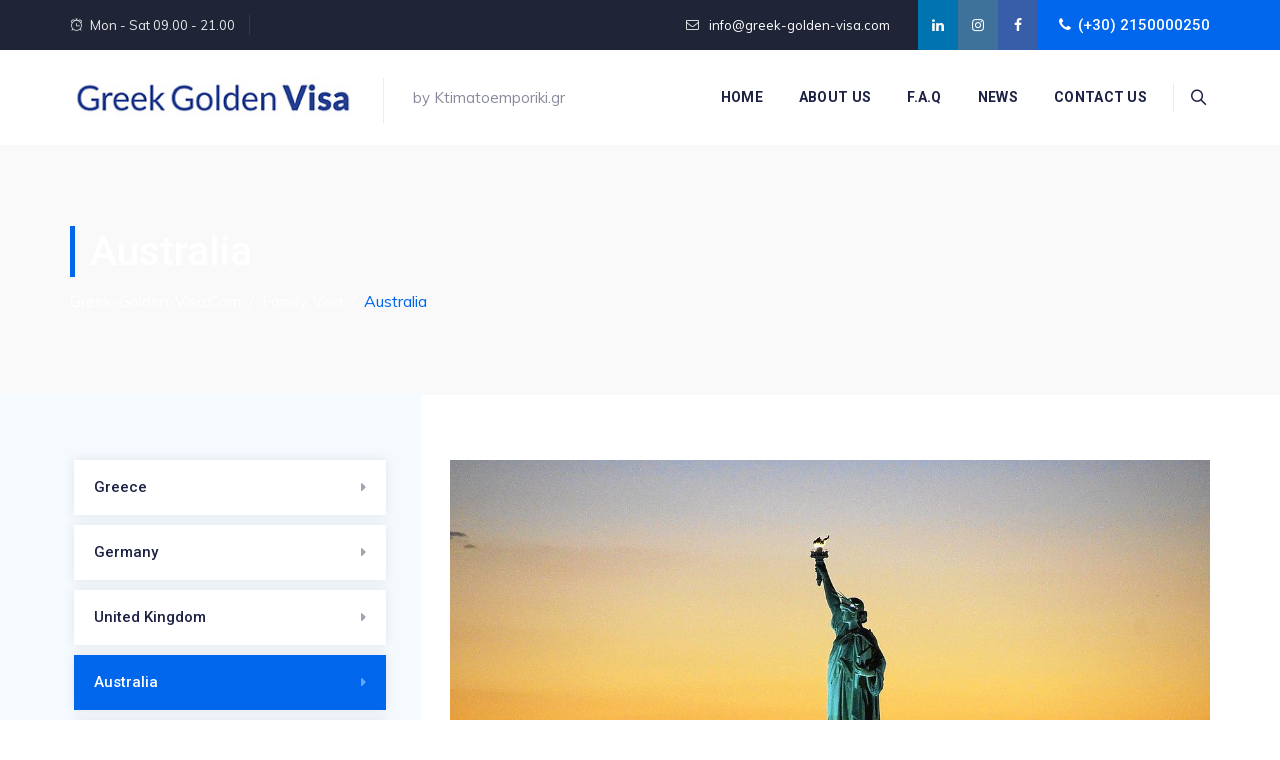

--- FILE ---
content_type: text/html; charset=UTF-8
request_url: https://greek-golden-visa.com/country/australia/
body_size: 33141
content:
<!DOCTYPE html>
<html lang="el" class="no-js">
<head>
	<meta charset="UTF-8">
	<link rel="profile" href="//gmpg.org/xfn/11">
	<meta name="viewport" content="width=device-width, initial-scale=1">
	
	<meta name='robots' content='index, follow, max-image-preview:large, max-snippet:-1, max-video-preview:-1' />

            <script data-no-defer="1" data-ezscrex="false" data-cfasync="false" data-pagespeed-no-defer data-cookieconsent="ignore">
                var ctPublicFunctions = {"_ajax_nonce":"0ae4a334e7","_rest_nonce":"33f41324d3","_ajax_url":"\/wp-admin\/admin-ajax.php","_rest_url":"https:\/\/greek-golden-visa.com\/wp-json\/","data__cookies_type":"native","data__ajax_type":"rest","data__bot_detector_enabled":0,"data__frontend_data_log_enabled":1,"cookiePrefix":"","wprocket_detected":false,"host_url":"greek-golden-visa.com","text__ee_click_to_select":"Click to select the whole data","text__ee_original_email":"The complete one is","text__ee_got_it":"Got it","text__ee_blocked":"Blocked","text__ee_cannot_connect":"Cannot connect","text__ee_cannot_decode":"Can not decode email. Unknown reason","text__ee_email_decoder":"CleanTalk email decoder","text__ee_wait_for_decoding":"The magic is on the way!","text__ee_decoding_process":"Please wait a few seconds while we decode the contact data."}
            </script>
        
            <script data-no-defer="1" data-ezscrex="false" data-cfasync="false" data-pagespeed-no-defer data-cookieconsent="ignore">
                var ctPublic = {"_ajax_nonce":"0ae4a334e7","settings__forms__check_internal":"0","settings__forms__check_external":"0","settings__forms__force_protection":0,"settings__forms__search_test":"1","settings__forms__wc_add_to_cart":"0","settings__data__bot_detector_enabled":0,"settings__sfw__anti_crawler":0,"blog_home":"https:\/\/greek-golden-visa.com\/","pixel__setting":"3","pixel__enabled":true,"pixel__url":"https:\/\/moderate8-v4.cleantalk.org\/pixel\/c78629e4677dab312bcd8ecf72ed2529.gif?gclid=c78629e4677dab312bcd8ecf72ed2529","data__email_check_before_post":"1","data__email_check_exist_post":1,"data__cookies_type":"native","data__key_is_ok":true,"data__visible_fields_required":true,"wl_brandname":"Anti-Spam by CleanTalk","wl_brandname_short":"CleanTalk","ct_checkjs_key":"bf548301de97e1861a045292a88efbaf15ce12766a9f5fd1b2d90b785d0723af","emailEncoderPassKey":"27d8efebe8d6e31e350f931dcfa5510a","bot_detector_forms_excluded":"W10=","advancedCacheExists":true,"varnishCacheExists":false,"wc_ajax_add_to_cart":false}
            </script>
        
	<!-- This site is optimized with the Yoast SEO plugin v26.8 - https://yoast.com/product/yoast-seo-wordpress/ -->
	<title>Australia - Greek-golden-visa.com</title>
	<link rel="canonical" href="https://greek-golden-visa.com/country/australia/" />
	<meta property="og:locale" content="el_GR" />
	<meta property="og:type" content="article" />
	<meta property="og:title" content="Australia - Greek-golden-visa.com" />
	<meta property="og:description" content="Applicants are of Australia, returning to live citizenship" />
	<meta property="og:url" content="https://greek-golden-visa.com/country/australia/" />
	<meta property="og:site_name" content="Greek-golden-visa.com" />
	<meta property="og:image" content="https://greek-golden-visa.com/wp-content/uploads/2020/06/country-one.jpg" />
	<meta property="og:image:width" content="1200" />
	<meta property="og:image:height" content="800" />
	<meta property="og:image:type" content="image/jpeg" />
	<meta name="twitter:card" content="summary_large_image" />
	<meta name="twitter:label1" content="Εκτιμώμενος χρόνος ανάγνωσης" />
	<meta name="twitter:data1" content="3 λεπτά" />
	<script type="application/ld+json" class="yoast-schema-graph">{"@context":"https://schema.org","@graph":[{"@type":"WebPage","@id":"https://greek-golden-visa.com/country/australia/","url":"https://greek-golden-visa.com/country/australia/","name":"Australia - Greek-golden-visa.com","isPartOf":{"@id":"https://greek-golden-visa.com/#website"},"primaryImageOfPage":{"@id":"https://greek-golden-visa.com/country/australia/#primaryimage"},"image":{"@id":"https://greek-golden-visa.com/country/australia/#primaryimage"},"thumbnailUrl":"https://greek-golden-visa.com/wp-content/uploads/2020/06/country-one.jpg","datePublished":"2020-06-04T07:27:36+00:00","breadcrumb":{"@id":"https://greek-golden-visa.com/country/australia/#breadcrumb"},"inLanguage":"el","potentialAction":[{"@type":"ReadAction","target":["https://greek-golden-visa.com/country/australia/"]}]},{"@type":"ImageObject","inLanguage":"el","@id":"https://greek-golden-visa.com/country/australia/#primaryimage","url":"https://greek-golden-visa.com/wp-content/uploads/2020/06/country-one.jpg","contentUrl":"https://greek-golden-visa.com/wp-content/uploads/2020/06/country-one.jpg","width":1200,"height":800},{"@type":"BreadcrumbList","@id":"https://greek-golden-visa.com/country/australia/#breadcrumb","itemListElement":[{"@type":"ListItem","position":1,"name":"Αρχική","item":"https://greek-golden-visa.com/"},{"@type":"ListItem","position":2,"name":"Australia"}]},{"@type":"WebSite","@id":"https://greek-golden-visa.com/#website","url":"https://greek-golden-visa.com/","name":"Greek-golden-visa.com","description":"by Ktimatoemporiki.gr","potentialAction":[{"@type":"SearchAction","target":{"@type":"EntryPoint","urlTemplate":"https://greek-golden-visa.com/?s={search_term_string}"},"query-input":{"@type":"PropertyValueSpecification","valueRequired":true,"valueName":"search_term_string"}}],"inLanguage":"el"}]}</script>
	<!-- / Yoast SEO plugin. -->


<link rel="alternate" type="application/rss+xml" title="Ροή RSS &raquo; Greek-golden-visa.com" href="https://greek-golden-visa.com/feed/" />
<link rel="alternate" type="application/rss+xml" title="Ροή Σχολίων &raquo; Greek-golden-visa.com" href="https://greek-golden-visa.com/comments/feed/" />
<link rel="alternate" title="oEmbed (JSON)" type="application/json+oembed" href="https://greek-golden-visa.com/wp-json/oembed/1.0/embed?url=https%3A%2F%2Fgreek-golden-visa.com%2Fcountry%2Faustralia%2F" />
<link rel="alternate" title="oEmbed (XML)" type="text/xml+oembed" href="https://greek-golden-visa.com/wp-json/oembed/1.0/embed?url=https%3A%2F%2Fgreek-golden-visa.com%2Fcountry%2Faustralia%2F&#038;format=xml" />
<style id='wp-img-auto-sizes-contain-inline-css'>
img:is([sizes=auto i],[sizes^="auto," i]){contain-intrinsic-size:3000px 1500px}
/*# sourceURL=wp-img-auto-sizes-contain-inline-css */
</style>
<style id='wp-emoji-styles-inline-css'>

	img.wp-smiley, img.emoji {
		display: inline !important;
		border: none !important;
		box-shadow: none !important;
		height: 1em !important;
		width: 1em !important;
		margin: 0 0.07em !important;
		vertical-align: -0.1em !important;
		background: none !important;
		padding: 0 !important;
	}
/*# sourceURL=wp-emoji-styles-inline-css */
</style>
<style id='wp-block-library-inline-css'>
:root{--wp-block-synced-color:#7a00df;--wp-block-synced-color--rgb:122,0,223;--wp-bound-block-color:var(--wp-block-synced-color);--wp-editor-canvas-background:#ddd;--wp-admin-theme-color:#007cba;--wp-admin-theme-color--rgb:0,124,186;--wp-admin-theme-color-darker-10:#006ba1;--wp-admin-theme-color-darker-10--rgb:0,107,160.5;--wp-admin-theme-color-darker-20:#005a87;--wp-admin-theme-color-darker-20--rgb:0,90,135;--wp-admin-border-width-focus:2px}@media (min-resolution:192dpi){:root{--wp-admin-border-width-focus:1.5px}}.wp-element-button{cursor:pointer}:root .has-very-light-gray-background-color{background-color:#eee}:root .has-very-dark-gray-background-color{background-color:#313131}:root .has-very-light-gray-color{color:#eee}:root .has-very-dark-gray-color{color:#313131}:root .has-vivid-green-cyan-to-vivid-cyan-blue-gradient-background{background:linear-gradient(135deg,#00d084,#0693e3)}:root .has-purple-crush-gradient-background{background:linear-gradient(135deg,#34e2e4,#4721fb 50%,#ab1dfe)}:root .has-hazy-dawn-gradient-background{background:linear-gradient(135deg,#faaca8,#dad0ec)}:root .has-subdued-olive-gradient-background{background:linear-gradient(135deg,#fafae1,#67a671)}:root .has-atomic-cream-gradient-background{background:linear-gradient(135deg,#fdd79a,#004a59)}:root .has-nightshade-gradient-background{background:linear-gradient(135deg,#330968,#31cdcf)}:root .has-midnight-gradient-background{background:linear-gradient(135deg,#020381,#2874fc)}:root{--wp--preset--font-size--normal:16px;--wp--preset--font-size--huge:42px}.has-regular-font-size{font-size:1em}.has-larger-font-size{font-size:2.625em}.has-normal-font-size{font-size:var(--wp--preset--font-size--normal)}.has-huge-font-size{font-size:var(--wp--preset--font-size--huge)}.has-text-align-center{text-align:center}.has-text-align-left{text-align:left}.has-text-align-right{text-align:right}.has-fit-text{white-space:nowrap!important}#end-resizable-editor-section{display:none}.aligncenter{clear:both}.items-justified-left{justify-content:flex-start}.items-justified-center{justify-content:center}.items-justified-right{justify-content:flex-end}.items-justified-space-between{justify-content:space-between}.screen-reader-text{border:0;clip-path:inset(50%);height:1px;margin:-1px;overflow:hidden;padding:0;position:absolute;width:1px;word-wrap:normal!important}.screen-reader-text:focus{background-color:#ddd;clip-path:none;color:#444;display:block;font-size:1em;height:auto;left:5px;line-height:normal;padding:15px 23px 14px;text-decoration:none;top:5px;width:auto;z-index:100000}html :where(.has-border-color){border-style:solid}html :where([style*=border-top-color]){border-top-style:solid}html :where([style*=border-right-color]){border-right-style:solid}html :where([style*=border-bottom-color]){border-bottom-style:solid}html :where([style*=border-left-color]){border-left-style:solid}html :where([style*=border-width]){border-style:solid}html :where([style*=border-top-width]){border-top-style:solid}html :where([style*=border-right-width]){border-right-style:solid}html :where([style*=border-bottom-width]){border-bottom-style:solid}html :where([style*=border-left-width]){border-left-style:solid}html :where(img[class*=wp-image-]){height:auto;max-width:100%}:where(figure){margin:0 0 1em}html :where(.is-position-sticky){--wp-admin--admin-bar--position-offset:var(--wp-admin--admin-bar--height,0px)}@media screen and (max-width:600px){html :where(.is-position-sticky){--wp-admin--admin-bar--position-offset:0px}}

/*# sourceURL=wp-block-library-inline-css */
</style><style id='global-styles-inline-css'>
:root{--wp--preset--aspect-ratio--square: 1;--wp--preset--aspect-ratio--4-3: 4/3;--wp--preset--aspect-ratio--3-4: 3/4;--wp--preset--aspect-ratio--3-2: 3/2;--wp--preset--aspect-ratio--2-3: 2/3;--wp--preset--aspect-ratio--16-9: 16/9;--wp--preset--aspect-ratio--9-16: 9/16;--wp--preset--color--black: #000000;--wp--preset--color--cyan-bluish-gray: #abb8c3;--wp--preset--color--white: #ffffff;--wp--preset--color--pale-pink: #f78da7;--wp--preset--color--vivid-red: #cf2e2e;--wp--preset--color--luminous-vivid-orange: #ff6900;--wp--preset--color--luminous-vivid-amber: #fcb900;--wp--preset--color--light-green-cyan: #7bdcb5;--wp--preset--color--vivid-green-cyan: #00d084;--wp--preset--color--pale-cyan-blue: #8ed1fc;--wp--preset--color--vivid-cyan-blue: #0693e3;--wp--preset--color--vivid-purple: #9b51e0;--wp--preset--gradient--vivid-cyan-blue-to-vivid-purple: linear-gradient(135deg,rgb(6,147,227) 0%,rgb(155,81,224) 100%);--wp--preset--gradient--light-green-cyan-to-vivid-green-cyan: linear-gradient(135deg,rgb(122,220,180) 0%,rgb(0,208,130) 100%);--wp--preset--gradient--luminous-vivid-amber-to-luminous-vivid-orange: linear-gradient(135deg,rgb(252,185,0) 0%,rgb(255,105,0) 100%);--wp--preset--gradient--luminous-vivid-orange-to-vivid-red: linear-gradient(135deg,rgb(255,105,0) 0%,rgb(207,46,46) 100%);--wp--preset--gradient--very-light-gray-to-cyan-bluish-gray: linear-gradient(135deg,rgb(238,238,238) 0%,rgb(169,184,195) 100%);--wp--preset--gradient--cool-to-warm-spectrum: linear-gradient(135deg,rgb(74,234,220) 0%,rgb(151,120,209) 20%,rgb(207,42,186) 40%,rgb(238,44,130) 60%,rgb(251,105,98) 80%,rgb(254,248,76) 100%);--wp--preset--gradient--blush-light-purple: linear-gradient(135deg,rgb(255,206,236) 0%,rgb(152,150,240) 100%);--wp--preset--gradient--blush-bordeaux: linear-gradient(135deg,rgb(254,205,165) 0%,rgb(254,45,45) 50%,rgb(107,0,62) 100%);--wp--preset--gradient--luminous-dusk: linear-gradient(135deg,rgb(255,203,112) 0%,rgb(199,81,192) 50%,rgb(65,88,208) 100%);--wp--preset--gradient--pale-ocean: linear-gradient(135deg,rgb(255,245,203) 0%,rgb(182,227,212) 50%,rgb(51,167,181) 100%);--wp--preset--gradient--electric-grass: linear-gradient(135deg,rgb(202,248,128) 0%,rgb(113,206,126) 100%);--wp--preset--gradient--midnight: linear-gradient(135deg,rgb(2,3,129) 0%,rgb(40,116,252) 100%);--wp--preset--font-size--small: 13px;--wp--preset--font-size--medium: 20px;--wp--preset--font-size--large: 36px;--wp--preset--font-size--x-large: 42px;--wp--preset--spacing--20: 0.44rem;--wp--preset--spacing--30: 0.67rem;--wp--preset--spacing--40: 1rem;--wp--preset--spacing--50: 1.5rem;--wp--preset--spacing--60: 2.25rem;--wp--preset--spacing--70: 3.38rem;--wp--preset--spacing--80: 5.06rem;--wp--preset--shadow--natural: 6px 6px 9px rgba(0, 0, 0, 0.2);--wp--preset--shadow--deep: 12px 12px 50px rgba(0, 0, 0, 0.4);--wp--preset--shadow--sharp: 6px 6px 0px rgba(0, 0, 0, 0.2);--wp--preset--shadow--outlined: 6px 6px 0px -3px rgb(255, 255, 255), 6px 6px rgb(0, 0, 0);--wp--preset--shadow--crisp: 6px 6px 0px rgb(0, 0, 0);}:where(.is-layout-flex){gap: 0.5em;}:where(.is-layout-grid){gap: 0.5em;}body .is-layout-flex{display: flex;}.is-layout-flex{flex-wrap: wrap;align-items: center;}.is-layout-flex > :is(*, div){margin: 0;}body .is-layout-grid{display: grid;}.is-layout-grid > :is(*, div){margin: 0;}:where(.wp-block-columns.is-layout-flex){gap: 2em;}:where(.wp-block-columns.is-layout-grid){gap: 2em;}:where(.wp-block-post-template.is-layout-flex){gap: 1.25em;}:where(.wp-block-post-template.is-layout-grid){gap: 1.25em;}.has-black-color{color: var(--wp--preset--color--black) !important;}.has-cyan-bluish-gray-color{color: var(--wp--preset--color--cyan-bluish-gray) !important;}.has-white-color{color: var(--wp--preset--color--white) !important;}.has-pale-pink-color{color: var(--wp--preset--color--pale-pink) !important;}.has-vivid-red-color{color: var(--wp--preset--color--vivid-red) !important;}.has-luminous-vivid-orange-color{color: var(--wp--preset--color--luminous-vivid-orange) !important;}.has-luminous-vivid-amber-color{color: var(--wp--preset--color--luminous-vivid-amber) !important;}.has-light-green-cyan-color{color: var(--wp--preset--color--light-green-cyan) !important;}.has-vivid-green-cyan-color{color: var(--wp--preset--color--vivid-green-cyan) !important;}.has-pale-cyan-blue-color{color: var(--wp--preset--color--pale-cyan-blue) !important;}.has-vivid-cyan-blue-color{color: var(--wp--preset--color--vivid-cyan-blue) !important;}.has-vivid-purple-color{color: var(--wp--preset--color--vivid-purple) !important;}.has-black-background-color{background-color: var(--wp--preset--color--black) !important;}.has-cyan-bluish-gray-background-color{background-color: var(--wp--preset--color--cyan-bluish-gray) !important;}.has-white-background-color{background-color: var(--wp--preset--color--white) !important;}.has-pale-pink-background-color{background-color: var(--wp--preset--color--pale-pink) !important;}.has-vivid-red-background-color{background-color: var(--wp--preset--color--vivid-red) !important;}.has-luminous-vivid-orange-background-color{background-color: var(--wp--preset--color--luminous-vivid-orange) !important;}.has-luminous-vivid-amber-background-color{background-color: var(--wp--preset--color--luminous-vivid-amber) !important;}.has-light-green-cyan-background-color{background-color: var(--wp--preset--color--light-green-cyan) !important;}.has-vivid-green-cyan-background-color{background-color: var(--wp--preset--color--vivid-green-cyan) !important;}.has-pale-cyan-blue-background-color{background-color: var(--wp--preset--color--pale-cyan-blue) !important;}.has-vivid-cyan-blue-background-color{background-color: var(--wp--preset--color--vivid-cyan-blue) !important;}.has-vivid-purple-background-color{background-color: var(--wp--preset--color--vivid-purple) !important;}.has-black-border-color{border-color: var(--wp--preset--color--black) !important;}.has-cyan-bluish-gray-border-color{border-color: var(--wp--preset--color--cyan-bluish-gray) !important;}.has-white-border-color{border-color: var(--wp--preset--color--white) !important;}.has-pale-pink-border-color{border-color: var(--wp--preset--color--pale-pink) !important;}.has-vivid-red-border-color{border-color: var(--wp--preset--color--vivid-red) !important;}.has-luminous-vivid-orange-border-color{border-color: var(--wp--preset--color--luminous-vivid-orange) !important;}.has-luminous-vivid-amber-border-color{border-color: var(--wp--preset--color--luminous-vivid-amber) !important;}.has-light-green-cyan-border-color{border-color: var(--wp--preset--color--light-green-cyan) !important;}.has-vivid-green-cyan-border-color{border-color: var(--wp--preset--color--vivid-green-cyan) !important;}.has-pale-cyan-blue-border-color{border-color: var(--wp--preset--color--pale-cyan-blue) !important;}.has-vivid-cyan-blue-border-color{border-color: var(--wp--preset--color--vivid-cyan-blue) !important;}.has-vivid-purple-border-color{border-color: var(--wp--preset--color--vivid-purple) !important;}.has-vivid-cyan-blue-to-vivid-purple-gradient-background{background: var(--wp--preset--gradient--vivid-cyan-blue-to-vivid-purple) !important;}.has-light-green-cyan-to-vivid-green-cyan-gradient-background{background: var(--wp--preset--gradient--light-green-cyan-to-vivid-green-cyan) !important;}.has-luminous-vivid-amber-to-luminous-vivid-orange-gradient-background{background: var(--wp--preset--gradient--luminous-vivid-amber-to-luminous-vivid-orange) !important;}.has-luminous-vivid-orange-to-vivid-red-gradient-background{background: var(--wp--preset--gradient--luminous-vivid-orange-to-vivid-red) !important;}.has-very-light-gray-to-cyan-bluish-gray-gradient-background{background: var(--wp--preset--gradient--very-light-gray-to-cyan-bluish-gray) !important;}.has-cool-to-warm-spectrum-gradient-background{background: var(--wp--preset--gradient--cool-to-warm-spectrum) !important;}.has-blush-light-purple-gradient-background{background: var(--wp--preset--gradient--blush-light-purple) !important;}.has-blush-bordeaux-gradient-background{background: var(--wp--preset--gradient--blush-bordeaux) !important;}.has-luminous-dusk-gradient-background{background: var(--wp--preset--gradient--luminous-dusk) !important;}.has-pale-ocean-gradient-background{background: var(--wp--preset--gradient--pale-ocean) !important;}.has-electric-grass-gradient-background{background: var(--wp--preset--gradient--electric-grass) !important;}.has-midnight-gradient-background{background: var(--wp--preset--gradient--midnight) !important;}.has-small-font-size{font-size: var(--wp--preset--font-size--small) !important;}.has-medium-font-size{font-size: var(--wp--preset--font-size--medium) !important;}.has-large-font-size{font-size: var(--wp--preset--font-size--large) !important;}.has-x-large-font-size{font-size: var(--wp--preset--font-size--x-large) !important;}
/*# sourceURL=global-styles-inline-css */
</style>

<style id='classic-theme-styles-inline-css'>
/*! This file is auto-generated */
.wp-block-button__link{color:#fff;background-color:#32373c;border-radius:9999px;box-shadow:none;text-decoration:none;padding:calc(.667em + 2px) calc(1.333em + 2px);font-size:1.125em}.wp-block-file__button{background:#32373c;color:#fff;text-decoration:none}
/*# sourceURL=/wp-includes/css/classic-themes.min.css */
</style>
<link rel='stylesheet' id='cleantalk-public-css-css' href='https://greek-golden-visa.com/wp-content/plugins/cleantalk-spam-protect/css/cleantalk-public.min.css?ver=6.71.1_1769423685'  media='all' />
<link rel='stylesheet' id='cleantalk-email-decoder-css-css' href='https://greek-golden-visa.com/wp-content/plugins/cleantalk-spam-protect/css/cleantalk-email-decoder.min.css?ver=6.71.1_1769423685'  media='all' />
<link rel='stylesheet' id='contact-form-7-css' href='https://greek-golden-visa.com/wp-content/plugins/contact-form-7/includes/css/styles.css?ver=6.1.4'  media='all' />
<link rel='stylesheet' id='font-awesome-css' href='https://greek-golden-visa.com/wp-content/themes/tripzia/assets/font-awesome/css/font-awesome.min.css?ver=6.9'  media='all' />
<link rel='stylesheet' id='themify-css' href='https://greek-golden-visa.com/wp-content/themes/tripzia/assets/themify-icons/themify-icons.css?ver=6.9'  media='all' />
<link rel='stylesheet' id='perfect-scrollbar-css' href='https://greek-golden-visa.com/wp-content/themes/tripzia/assets/perfect-scrollbar/perfect-scrollbar.min.css?ver=6.9'  media='all' />
<link rel='stylesheet' id='chrisbracco-tooltip-css' href='https://greek-golden-visa.com/wp-content/themes/tripzia/assets/chrisbracco-tooltip/chrisbracco-tooltip.min.css?ver=6.9'  media='all' />
<link rel='stylesheet' id='multi-columns-row-css' href='https://greek-golden-visa.com/wp-content/themes/tripzia/css/multi-columns-row.css?ver=6.9'  media='all' />
<link rel='stylesheet' id='select2-css' href='https://greek-golden-visa.com/wp-content/themes/tripzia/assets/select2/select2.min.css?ver=6.9'  media='all' />
<link rel='stylesheet' id='flexslider-css' href='https://greek-golden-visa.com/wp-content/plugins/js_composer/assets/lib/flexslider/flexslider.min.css?ver=6.6.0'  media='all' />
<link rel='stylesheet' id='cymolthemes-tripzia-icons-css' href='https://greek-golden-visa.com/wp-content/themes/tripzia/assets/cmt-tripzia-icons/css/cmt-tripzia-icons.css?ver=6.9'  media='all' />
<link rel='stylesheet' id='cymolthemes-tripzia-extra-icons-css' href='https://greek-golden-visa.com/wp-content/themes/tripzia/assets/cymolthemes-tripzia-extra-icons/font/flaticon.css?ver=6.9'  media='all' />
<link rel='stylesheet' id='cymolthemes-country-icons-css' href='https://greek-golden-visa.com/wp-content/themes/tripzia/assets/cymolthemes-flag-icon/css/flag-icon.min.css?ver=6.9'  media='all' />
<link rel='stylesheet' id='slick-css' href='https://greek-golden-visa.com/wp-content/themes/tripzia/assets/slick/slick.css?ver=6.9'  media='all' />
<link rel='stylesheet' id='slick-theme-css' href='https://greek-golden-visa.com/wp-content/themes/tripzia/assets/slick/slick-theme.css?ver=6.9'  media='all' />
<link rel='stylesheet' id='prettyphoto-css' href='https://greek-golden-visa.com/wp-content/plugins/js_composer/assets/lib/prettyphoto/css/prettyPhoto.min.css?ver=6.6.0'  media='all' />
<link rel='stylesheet' id='js_composer_front-css' href='https://greek-golden-visa.com/wp-content/plugins/js_composer/assets/css/js_composer.min.css?ver=6.6.0'  media='all' />
<link rel='stylesheet' id='bootstrap-css' href='https://greek-golden-visa.com/wp-content/themes/tripzia/css/bootstrap.min.css?ver=6.9'  media='all' />
<link rel='stylesheet' id='bootstrap-theme-css' href='https://greek-golden-visa.com/wp-content/themes/tripzia/css/bootstrap-theme.min.css?ver=6.9'  media='all' />
<link rel='stylesheet' id='js-composer-tta-css' href='https://greek-golden-visa.com/wp-content/plugins/js_composer/assets/css/js_composer_tta.min.css?ver=6.9'  media='all' />
<link rel='stylesheet' id='tripzia-shortcode-style-css' href='https://greek-golden-visa.com/wp-content/themes/tripzia/css/shortcode.min.css?ver=6.9'  media='all' />
<link rel='stylesheet' id='tripzia-core-style-css' href='https://greek-golden-visa.com/wp-content/themes/tripzia/css/core.min.css?ver=6.9'  media='all' />
<style id='tripzia-core-style-inline-css'>
body{background-color:#ffffff;background-position:0% 0%;background-size:auto;background-repeat:repeat;background-attachment:scroll}body > .cmt-bg-layer{background-color:#ffffff}body #main{background-color:#ffffff;background-position:0% 0%;background-size:auto;background-repeat:repeat;background-attachment:scroll}body #main > .cmt-bg-layer{background-color:#ffffff}.cymolthemes-fbar-box-w{background-position:0% 0%;background-size:cover;background-repeat:no-repeat;background-attachment:scroll}div.cmt-title-wrapper{background-image:url('http://tripzia.cymolthemes.com/tripzia-data/wp-content/themes/tripzia/images/titlebar-bg.jpg');background-color:rgba(17,24,30,0.01);background-position:center bottom;background-size:cover;background-repeat:no-repeat;background-attachment:scroll}div.cmt-title-wrapper > .cmt-bg-layer{background-color:rgba(17,24,30,0.01)}.header-style-one-vertical .site-header{background-color:rgba(26,34,39,0.73);background-position:0% 0%;background-size:cover;background-repeat:repeat;background-attachment:scroll}.header-style-one-vertical .site-header > .cmt-bg-layer{background-color:rgba(26,34,39,0.73)}.cmt-search-overlay{background-color:#ffffff;background-position:center center;background-size:cover;background-repeat:no-repeat;background-attachment:fixed}.cmt-search-overlay > .cmt-bg-layer{background-color:#ffffff}.cmt-mmmenu-override-yes #site-header-menu #site-navigation div.mega-menu-wrap ul.mega-menu.mega-menu-horizontal li.mega-menu-item ul.mega-sub-menu,#site-header-menu #site-navigation div.nav-menu > ul > li ul{background-color:#ffffff;background-position:center top;background-size:cover;background-repeat:no-repeat;background-attachment:scroll}.cmt-mmmenu-override-yes #site-header-menu #site-navigation div.mega-menu-wrap ul.mega-menu.mega-menu-horizontal li.mega-menu-item ul.mega-sub-menu,#site-header-menu #site-navigation div.nav-menu > ul > li ul > .cmt-bg-layer{background-color:#ffffff}#site-header-menu #site-navigation div.nav-menu > ul > li:nth-child(1) ul,.cmt-mmmenu-override-yes #site-header-menu #site-navigation div.mega-menu-wrap ul.mega-menu.mega-menu-horizontal li.mega-menu-item:nth-child(1) ul.mega-sub-menu{background-position:0% 0%;background-size:auto;background-repeat:repeat;background-attachment:scroll}#site-header-menu #site-navigation div.nav-menu > ul > li:nth-child(2) ul,.cmt-mmmenu-override-yes #site-header-menu #site-navigation div.mega-menu-wrap ul.mega-menu.mega-menu-horizontal li.mega-menu-item:nth-child(2) ul.mega-sub-menu{background-position:0% 0%;background-size:auto;background-repeat:repeat;background-attachment:scroll}#site-header-menu #site-navigation div.nav-menu > ul > li:nth-child(3) ul,.cmt-mmmenu-override-yes #site-header-menu #site-navigation div.mega-menu-wrap ul.mega-menu.mega-menu-horizontal li.mega-menu-item:nth-child(3) ul.mega-sub-menu{background-position:0% 0%;background-size:auto;background-repeat:repeat;background-attachment:scroll}#site-header-menu #site-navigation div.nav-menu > ul > li:nth-child(4) ul,.cmt-mmmenu-override-yes #site-header-menu #site-navigation div.mega-menu-wrap ul.mega-menu.mega-menu-horizontal li.mega-menu-item:nth-child(4) ul.mega-sub-menu{background-position:0% 0%;background-size:auto;background-repeat:repeat;background-attachment:scroll}#site-header-menu #site-navigation div.nav-menu > ul > li:nth-child(5) ul,.cmt-mmmenu-override-yes #site-header-menu #site-navigation div.mega-menu-wrap ul.mega-menu.mega-menu-horizontal li.mega-menu-item:nth-child(5) ul.mega-sub-menu{background-position:0% 0%;background-size:auto;background-repeat:repeat;background-attachment:scroll}#site-header-menu #site-navigation div.nav-menu > ul > li:nth-child(6) ul,.cmt-mmmenu-override-yes #site-header-menu #site-navigation div.mega-menu-wrap ul.mega-menu.mega-menu-horizontal li.mega-menu-item:nth-child(6) ul.mega-sub-menu{background-position:0% 0%;background-size:auto;background-repeat:repeat;background-attachment:scroll}#site-header-menu #site-navigation div.nav-menu > ul > li:nth-child(7) ul,.cmt-mmmenu-override-yes #site-header-menu #site-navigation div.mega-menu-wrap ul.mega-menu.mega-menu-horizontal li.mega-menu-item:nth-child(7) ul.mega-sub-menu{background-position:0% 0%;background-size:auto;background-repeat:repeat;background-attachment:scroll}#site-header-menu #site-navigation div.nav-menu > ul > li:nth-child(8) ul,.cmt-mmmenu-override-yes #site-header-menu #site-navigation div.mega-menu-wrap ul.mega-menu.mega-menu-horizontal li.mega-menu-item:nth-child(8) ul.mega-sub-menu{background-position:0% 0%;background-size:auto;background-repeat:repeat;background-attachment:scroll}#site-header-menu #site-navigation div.nav-menu > ul > li:nth-child(9) ul,.cmt-mmmenu-override-yes #site-header-menu #site-navigation div.mega-menu-wrap ul.mega-menu.mega-menu-horizontal li.mega-menu-item:nth-child(9) ul.mega-sub-menu{background-position:0% 0%;background-size:auto;background-repeat:repeat;background-attachment:scroll}#site-header-menu #site-navigation div.nav-menu > ul > li:nth-child(10) ul,.cmt-mmmenu-override-yes #site-header-menu #site-navigation div.mega-menu-wrap ul.mega-menu.mega-menu-horizontal li.mega-menu-item:nth-child(10) ul.mega-sub-menu{background-position:0% 0%;background-size:auto;background-repeat:repeat;background-attachment:scroll}.footer{background-image:url('http://tripzia.cymolthemes.com/tripzia-data/wp-content/themes/tripzia/images/footer-bg.png');background-position:center center;background-size:cover;background-repeat:no-repeat;background-attachment:scroll}.first-footer{background-color:transparent;background-position:center bottom;background-size:cover;background-repeat:no-repeat;background-attachment:scroll}.first-footer > .cmt-bg-layer{background-color:transparent}.second-footer{background-color:transparent;background-position:center center;background-size:auto;background-repeat:no-repeat;background-attachment:scroll}.second-footer > .cmt-bg-layer{background-color:transparent}.site-footer .bottom-footer-text{background-color:transparent;background-position:center center;background-size:auto;background-repeat:no-repeat;background-attachment:fixed}.site-footer .bottom-footer-text > .cmt-bg-layer{background-color:transparent}.loginpage{background-color:#f5faff;background-position:right bottom;background-size:cover;background-repeat:no-repeat;background-attachment:scroll}.loginpage > .cmt-bg-layer{background-color:#f5faff}.error404 .site-content-wrapper{background-color:#f8f8fb;background-position:right bottom;background-size:cover;background-repeat:no-repeat;background-attachment:scroll}.error404 .site-content-wrapper > .cmt-bg-layer{background-color:#f8f8fb}.uconstruction_background{background-color:#f5faff;background-position:center top;background-size:cover;background-repeat:no-repeat;background-attachment:scroll}.uconstruction_background > .cmt-bg-layer{background-color:#f5faff}body{font-family:"Muli",Tahoma,Geneva,sans-serif;font-weight:400;font-size:15px;line-height:25px;color:#898a9c}h1{font-family:"Roboto",Arial,Helvetica,sans-serif;font-weight:500;font-size:40px;line-height:45px;color:#1d2143}h2{font-family:"Roboto",Arial,Helvetica,sans-serif;font-weight:500;font-size:35px;line-height:40px;color:#1d2143}h3{font-family:"Roboto",Arial,Helvetica,sans-serif;font-weight:500;font-size:30px;line-height:35px;color:#1d2143}h4{font-family:"Roboto",Arial,Helvetica,sans-serif;font-weight:500;font-size:25px;line-height:30px;color:#1d2143}h5{font-family:"Roboto",Arial,Helvetica,sans-serif;font-weight:500;font-size:18px;line-height:28px;color:#1d2143}h6{font-family:"Roboto",Arial,Helvetica,sans-serif;font-weight:500;font-size:15px;line-height:20px;color:#1d2143}.cmt-element-heading-wrapper .cmt-vc_general .cmt-vc_cta3_content-container .cmt-vc_cta3-content .cmt-vc_cta3-content-header h2{font-family:"Roboto",Arial,Helvetica,sans-serif;font-weight:300;text-transform:capitalize;font-size:40px;line-height:52px;color:#1d2143}.cmt-element-heading-wrapper .cmt-vc_general .cmt-vc_cta3_content-container .cmt-vc_cta3-content .cmt-vc_cta3-content-header h4,.cmt-vc_general.cmt-sboxvc_cta3.cmt-sboxvc_cta3-color-transparent.cmt-sboxcta3-only .cmt-vc_cta3-content .cmt-sboxvc_cta3-headers h4{font-family:"Roboto",Arial,Helvetica,sans-serif;font-weight:500;text-transform:uppercase;font-size:13px;line-height:24px;letter-spacing:1px;color:#0067ed}.cmt-element-heading-wrapper .cmt-vc_general.cmt-sboxvc_cta3 .cmt-vc_cta3-content p{font-family:"Muli",Arial,Helvetica,sans-serif;font-weight:400;font-size:15px;line-height:25px;color:#898a9c}body .widget .widget-title,body .widget .widgettitle,#site-header-menu #site-navigation .mega-menu-wrap .mega-menu.mega-menu-horizontal .mega-sub-menu > li.mega-menu-item > h4.mega-block-title,.portfolio-description h2,.cymolthemes-portfolio-details h2,.cymolthemes-portfolio-related h2{font-family:"Roboto",Arial,Helvetica,sans-serif;font-weight:500;font-size:19px;line-height:25px;color:#1d2143}.main-holder .site-content ul.products li.product .add_to_wishlist,.main-holder .site-content ul.products li.product .yith-wcwl-wishlistexistsbrowse a[rel="nofollow"],.woocommerce button.button,.woocommerce-page button.button,input,.cmt-sboxvc_btn,.cmt-vc_btn3,.woocommerce-page a.button,.button,.wpb_button,button,.woocommerce input.button,.woocommerce-page input.button,.tp-button.big,.woocommerce #content input.button,.woocommerce #respond input#submit,.woocommerce a.button,.woocommerce button.button,.woocommerce input.button,.woocommerce-page #content input.button,.woocommerce-page #respond input#submit,.woocommerce-page a.button,.woocommerce-page button.button,.woocommerce-page input.button,.cymolthemes-post-readmore a,.cymolthemes-servicebox-styleone .cymolthemes-serviceboxbox-readmore a,.single-cmt_portfolio .nav-next a,.single-cmt_portfolio .nav-previous a{font-family:"Roboto",Arial,Helvetica,sans-serif;font-weight:500;text-transform:capitalize}.wpb_tabs_nav a.ui-tabs-anchor,body .wpb_accordion .wpb_accordion_wrapper .wpb_accordion_header a,.vc_progress_bar .vc_label,.vc_tta.vc_general .vc_tta-tab > a,.vc_toggle_title > h4{font-family:"Muli",Arial,Helvetica,sans-serif;font-weight:600;font-size:17px}.cmt-titlebar h1.entry-title,.cmt-titlebar-textcolor-custom .cmt-titlebar-main .entry-title{font-family:"Roboto",Arial,Helvetica,sans-serif;font-weight:500;text-transform:capitalize;font-size:41px;line-height:51px;color:#20292f}.cmt-titlebar .entry-subtitle,.cmt-titlebar-textcolor-custom .cmt-titlebar-main .entry-subtitle{font-family:"Muli",Arial,Helvetica,sans-serif;font-weight:400;font-size:18px;line-height:25px;color:#20292f}.cmt-titlebar .breadcrumb-wrapper,.cmt-titlebar .breadcrumb-wrapper a{font-family:"Muli",Arial,Helvetica,sans-serif;font-weight:400;text-transform:capitalize;font-size:16px;line-height:25px;color:#686e73}.headerlogo a.home-link{font-family:"Arimo",Arial,Helvetica,sans-serif;font-weight:400;font-size:26px;line-height:27px;color:#202020}#site-header-menu #site-navigation div.nav-menu > ul > li > a,.cmt-mmmenu-override-yes #site-header-menu #site-navigation .mega-menu-wrap .mega-menu.mega-menu-horizontal > li.mega-menu-item > a{font-family:"Roboto",Arial,Helvetica,sans-serif;font-weight:700;text-transform:uppercase;font-size:14px;line-height:25px;letter-spacing:0.3px;color:#1d2143}ul.nav-menu li ul li a,div.nav-menu > ul li ul li a,.cmt-mmmenu-override-yes #site-header-menu #site-navigation .mega-menu-wrap .mega-menu.mega-menu-horizontal .mega-sub-menu a,.cmt-mmmenu-override-yes #site-header-menu #site-navigation .mega-menu-wrap .mega-menu.mega-menu-horizontal .mega-sub-menu a:hover,.cmt-mmmenu-override-yes #site-header-menu #site-navigation .mega-menu-wrap .mega-menu.mega-menu-horizontal .mega-sub-menu a:focus,.cmt-mmmenu-override-yes #site-header-menu #site-navigation .mega-menu-wrap .mega-menu.mega-menu-horizontal .mega-sub-menu a.mega-menu-link,.cmt-mmmenu-override-yes #site-header-menu #site-navigation .mega-menu-wrap .mega-menu.mega-menu-horizontal .mega-sub-menu a.mega-menu-link:hover,.cmt-mmmenu-override-yes #site-header-menu #site-navigation .mega-menu-wrap .mega-menu.mega-menu-horizontal .mega-sub-menu a.mega-menu-link:focus,.cmt-mmmenu-override-yes #site-header-menu #site-navigation .mega-menu-wrap .mega-menu.mega-menu-horizontal .mega-sub-menu > li.mega-menu-item-type-widget{font-family:"Muli",Arial,Helvetica,sans-serif;font-weight:600;font-size:13px;line-height:13px;color:#898a9c}#site-header-menu #site-navigation .mega-menu-wrap .mega-menu.mega-menu-horizontal .mega-sub-menu > li.mega-menu-item > h4.mega-block-title{font-family:"Roboto",Arial,Helvetica,sans-serif;font-weight:400;font-size:15px;line-height:20px;color:#16143e}a{color:#1d2143}a:hover{color:#0067ed}.cmt-title-wrapper.cmt-breadcrumb-on-bottom .cmt-titlebar .breadcrumb-wrapper .container,.cmt-title-wrapper.cmt-breadcrumb-on-bottom .breadcrumb-wrapper .container:before,.cmt-title-wrapper.cmt-breadcrumb-on-bottom .breadcrumb-wrapper .container:after{background-color:rgba(0,0,0,0.50) !important}.wpb_row .vc_tta.vc_general.vc_tta-color-white:not(.vc_tta-o-no-fill) .vc_tta-panel-body .wpb_text_column,.cmt-list.cmt-list-icon-color- li,.cmt-list-li-content{color:#898a9c}.cymolthemes-boxes-contentbox .cmt-staticbox-number h3,.sidebar .widget.tripzia_all_post_list_widget ul > li:after,.sidebar .widget.cmt_widget_nav_menu li:after,.cmt_subscribe_form .btn[type="submit"],.cmt-statementbox-wrapper .cmt-statementbox-content,.cmt-title-wrapper .entry-title-wrapper .entry-title:before,.cmt-contactbox-border.cmt-row.wpb_row:before,.cmt-iconbox-style3 .cmt-vc_icon_element-icon:after,.cmt-fidbox-highlight,.cmt-sboximage-border:before,.wpb-js-composer .vc_tta-color-grey.vc_tta-style-flat .vc_tta-panel.vc_active .vc_tta-panel-title>a,.cymolthemes-box-blog.cymolthemes-blogbox-styleone .entry-header:before,.cymolthemes-box-blog.cymolthemes-blogbox-styleone .cymolthemes-blogbox-desc-footer a:after,.cymolthemes-box-blog.cymolthemes-blogbox-styletwo .cmt-sboxentry-meta .cmt-meta-line:first-child:before,.cymolthemes-box-blog.cymolthemes-blogbox-styletwo .cmt-post-categories .cat-links a,.post.cymolthemes-box-blog-classic .cymolthemes-blogbox-footer-readmore a:hover:after,.cymolthemes-box-blog .cmt-post-date,.post.cymolthemes-box-blog-classic .cmt-post-date,.single .cmt-pf-single-content-area blockquote,.single .cmt-pf-single-content-wrapper blockquote,.single article.post blockquote,.cymolthemes-box-service.cymolthemes-servicebox-stylefour:hover .cymolthemes-serviceboxbox-readmore a,.cymolthemes-box-service.cymolthemes-servicebox-stylefour .cymolthemes-serviceboxbox-readmore a:before,.cmt-sboxheading-highlight,.cmt-sboxquote-form input[type="submit"]:hover,.vc_progress_bar .vc_single_bar .vc_bar:after,.widget.tripzia_category_list_widget li.current-cat a:after,.widget.tripzia_category_list_widget li a:hover:after,.widget.tripzia_all_post_list_widget li.cmt-sboxpost-active a:after,.widget.tripzia_all_post_list_widget li a:hover:after,.widget.cmt_widget_nav_menu li.current_page_item a:after,.widget.cmt_widget_nav_menu li a:hover:after,.woocommerce-account .woocommerce-MyAccount-navigation li.is-active a:after,.woocommerce-account .woocommerce-MyAccount-navigation li a:hover:after,#scroll_up,.cmt-site-searchform button,.main-holder .rpt_style_basic .rpt_recommended_plan.rpt_plan .rpt_head,.main-holder .rpt_style_basic .rpt_recommended_plan.rpt_plan .rpt_title,.mailchimp-inputbox input[type="submit"],.mc_form_inside .mc_merge_var:after,.widget_newsletterwidget .newsletter-widget:after,.vc_toggle_default.vc_toggle_color_skincolor .vc_toggle_icon,.vc_toggle_default.vc_toggle_color_skincolor .vc_toggle_icon:after,.vc_toggle_default.vc_toggle_color_skincolor .vc_toggle_icon:before,.vc_toggle_round.vc_toggle_color_skincolor:not(.vc_toggle_color_inverted) .vc_toggle_icon,.vc_toggle_round.vc_toggle_color_skincolor.vc_toggle_color_inverted .vc_toggle_icon:after,.vc_toggle_round.vc_toggle_color_skincolor.vc_toggle_color_inverted .vc_toggle_icon:before,.vc_toggle_round.vc_toggle_color_inverted.vc_toggle_color_skincolor .vc_toggle_title:hover .vc_toggle_icon:after,.vc_toggle_round.vc_toggle_color_inverted.vc_toggle_color_skincolor .vc_toggle_title:hover .vc_toggle_icon:before,.vc_toggle_simple.vc_toggle_color_skincolor .vc_toggle_icon:after,.vc_toggle_simple.vc_toggle_color_skincolor .vc_toggle_icon:before,.vc_toggle_simple.vc_toggle_color_skincolor .vc_toggle_title:hover .vc_toggle_icon:after,.vc_toggle_simple.vc_toggle_color_skincolor .vc_toggle_title:hover .vc_toggle_icon:before,.vc_toggle_rounded.vc_toggle_color_skincolor:not(.vc_toggle_color_inverted) .vc_toggle_icon,.vc_toggle_rounded.vc_toggle_color_skincolor.vc_toggle_color_inverted .vc_toggle_icon:after,.vc_toggle_rounded.vc_toggle_color_skincolor.vc_toggle_color_inverted .vc_toggle_icon:before,.vc_toggle_rounded.vc_toggle_color_skincolor.vc_toggle_color_inverted .vc_toggle_title:hover .vc_toggle_icon:after,.vc_toggle_rounded.vc_toggle_color_skincolor.vc_toggle_color_inverted .vc_toggle_title:hover .vc_toggle_icon:before,.vc_toggle_square.vc_toggle_color_skincolor:not(.vc_toggle_color_inverted) .vc_toggle_icon,.vc_toggle_square.vc_toggle_color_skincolor:not(.vc_toggle_color_inverted) .vc_toggle_title:hover .vc_toggle_icon,.vc_toggle_square.vc_toggle_color_skincolor.vc_toggle_color_inverted .vc_toggle_icon:after,.vc_toggle_square.vc_toggle_color_skincolor.vc_toggle_color_inverted .vc_toggle_icon:before,.vc_toggle_square.vc_toggle_color_skincolor.vc_toggle_color_inverted .vc_toggle_title:hover .vc_toggle_icon:after,.vc_toggle_square.vc_toggle_color_skincolor.vc_toggle_color_inverted .vc_toggle_title:hover .vc_toggle_icon:before,.woocommerce .main-holder #content .woocommerce-error .button:hover,.woocommerce .main-holder #content .woocommerce-info .button:hover,.woocommerce .main-holder #content .woocommerce-message .button:hover,.sidebar .widget .tagcloud a:hover,.woocommerce .widget_shopping_cart a.button:hover,.woocommerce-cart .wc-proceed-to-checkout a.checkout-button:hover,.main-holder .site table.cart .coupon button:hover,.main-holder .site .woocommerce-cart-form__contents button:hover,.woocommerce .woocommerce-form-login .woocommerce-form-login__submit:hover,.main-holder .site .return-to-shop a.button:hover,.main-holder .site .woocommerce-MyAccount-content a.woocommerce-Button:hover,.main-holder .site-content #review_form #respond .form-submit input:hover,.woocommerce div.product form.cart .button:hover,table.compare-list .add-to-cart td a:hover,.woocommerce-cart #content table.cart td.actions input[type="submit"]:hover,.main-holder .site .woocommerce-form-coupon button:hover,.main-holder .site .woocommerce-form-login button.woocommerce-Button:hover,.main-holder .site .woocommerce-ResetPassword button.woocommerce-Button:hover,.main-holder .site .woocommerce-EditAccountForm button.woocommerce-Button:hover,.single .main-holder div.product .woocommerce-tabs ul.tabs li.active,.main-holder .site table.cart .coupon input:hover,.woocommerce #payment #place_order:hover,.wishlist_table td.product-price ins,.widget .product_list_widget ins,.woocommerce .widget_shopping_cart a.button.checkout,.woocommerce .wishlist_table td.product-add-to-cart a,.woocommerce .widget_price_filter .ui-slider .ui-slider-range,.woocommerce .widget_price_filter .ui-slider .ui-slider-handle,.woocommerce .widget_price_filter .price_slider_amount .button:hover,.main-holder .site-content nav.woocommerce-pagination ul li .page-numbers.current,.main-holder .site-content nav.woocommerce-pagination ul li a:hover,.sidebar .widget .tagcloud a:hover,.main-holder .site-content ul.products li.product .yith-wcwl-wishlistexistsbrowse a[rel="nofollow"]:hover:after,.main-holder .site-content ul.products li.product .yith-wcwl-add-to-wishlist .yith-wcwl-wishlistaddedbrowse:hover:after,.main-holder .site-content ul.products li.product .cmt-sboxshop-icon>div:hover,.top-contact.cmt-highlight-left:after,.top-contact.cmt-highlight-right:after,.cmt-social-share-links ul li a:hover,article.post .more-link-wrapper a.more-link,.cymolthemes-blogbox-styletwo .cymolthemes-box-content .cmt-sboxpost-categories>.cmt-meta-line.cat-links a:hover,.cmt-vc_general.cmt-sboxvc_cta3.cmt-sboxvc_cta3-color-skincolor.cmt-sboxvc_cta3-style-flat,.cmt-sboxsortable-list .cmt-sboxsortable-link a.selected,.cmt-sboxsortable-list .cmt-sboxsortable-link a:hover,.cmt-col-bgcolor-skincolor .cmt-bg-layer-inner,.cmt-bg .cmt-bgcolor-skincolor > .cmt-bg-layer,.cmt-bgcolor-skincolor > .cmt-bg-layer,footer#colophon.cmt-bgcolor-skincolor > .cmt-bg-layer,.cmt-title-wrapper.cmt-bgcolor-skincolor .cmt-title-wrapper-bg-layer,.cymolthemes-post-item-inner .tribe-events-event-cost,.tribe-events-day .tribe-events-day-time-slot h5,.tribe-events-button,#tribe-events .tribe-events-button,.tribe-events-button.tribe-inactive,#tribe-events .tribe-events-button:hover,.tribe-events-button:hover,.tribe-events-button.tribe-active:hover,.single-tribe_events .tribe-events-schedule .tribe-events-cost,.tribe-events-list .tribe-events-event-cost span,#tribe-bar-form .tribe-bar-submit input[type=submit]:hover,#tribe-events .tribe-events-button,#tribe-events .tribe-events-button:hover,#tribe_events_filters_wrapper input[type=submit],.tribe-events-button,.tribe-events-button.tribe-active:hover,.tribe-events-button.tribe-inactive,.tribe-events-button:hover,.tribe-events-calendar td.tribe-events-present div[id*=tribe-events-daynum-],.tribe-events-calendar td.tribe-events-present div[id*=tribe-events-daynum-]>a,.cymolthemes-box-blog .cymolthemes-box-content .cymolthemes-box-post-date:after,body .datepicker table tr td span.active.active,body .datepicker table tr td.active.active,.datepicker table tr td.active.active:hover,.datepicker table tr td span.active.active:hover,.datepicker table tr td.day:hover,.datepicker table tr td.day.focused,.cmt-bgcolor-skincolor.cmt-rowborder-topcross:before,.cmt-bgcolor-skincolor.cmt-rowborder-bottomcross:after,.cmt-bgcolor-skincolor.cmt-rowborder-topbottomcross:before,.cmt-bgcolor-skincolor.cmt-rowborder-topbottomcross:after,.slick-dots li.slick-active button,.wpb-js-composer .cmt-sboxtourtab-round.vc_tta-tabs.vc_tta-tabs-position-left.vc_tta-style-outline .vc_tta-tab>a:hover,.wpb-js-composer .cmt-sboxtourtab-round.vc_tta-tabs.vc_tta-tabs-position-left.vc_tta-style-outline .vc_tta-tab.vc_active>a,.wpb-js-composer .cmt-sboxtourtab-round.vc_tta-tabs.vc_tta-tabs-position-right.vc_tta-style-outline .vc_tta-tab>a:hover,.wpb-js-composer .cmt-sboxtourtab-round.vc_tta-tabs.vc_tta-tabs-position-right.vc_tta-style-outline .vc_tta-tab.vc_active>a,.wpb-js-composer .cmt-sboxtourtab-round.vc_tta.vc_general .vc_active .vc_tta-panel-title a,.cymolthemes-box-portfolio .cymolthemes-icon-box a:hover,.cymolthemes-box-view-top-image .cymolthemes-portfolio-likes-wrapper a.cymolthemes-portfolio-likes,.cymolthemes-box-team .cymolthemes-box-social-links ul li a:hover,.cmt-ptablebox-featured-col .cmt-ptablebox .cmt-vc_btn3.cmt-vc_btn3-color-white,.cmt-seperator-solid.cmt-sboxheading-style-horizontal .cmt-vc_general.cmt-sboxvc_cta3 .cmt-vc_cta3-content-header:before,.cmt-seperator-solid.cmt-sboxheading-style-vertical .cmt-vc_general.cmt-sboxvc_cta3 .cmt-vc_cta3-content-header:after{background-color:#0067ed}.cmt-sboxdcap-color-skincolor,.cymolthemes-boxes-row-wrapper .slick-arrow:not(.slick-disabled):hover,.cmt-sboxauthor-social-links li a:hover,.vc_progress_bar.vc_progress-bar-color-skincolor .vc_single_bar .vc_bar,.vc_progress_bar .vc_general.vc_single_bar.vc_progress-bar-color-skincolor .vc_bar,.widget .widget-title:after,.footer .widget .widget-title:after,.sidebar .widget .social-icons li > a:hover,.woocommerce-account .woocommerce-MyAccount-navigation li a:before,.widget.tripzia_all_post_list_widget li a:before,.widget.tripzia_category_list_widget li a:before,input[type="submit"]:hover,input[type="button"]:hover,input[type="reset"]:hover,.cmt-col-bgcolor-darkgrey .wpcf7 .cmt-sboxbookappointmentform input[type="submit"]:hover,.cmt-row-bgcolor-darkgrey .wpcf7 .cmt-sboxbookappointmentform input[type="submit"]:hover,.cymolthemes-box-view-default .cymolthemes-box-author .cymolthemes-box-img .cymolthemes-icon-box,.cmt-sboxcta3-only.cmt-vc_general.cmt-sboxvc_cta3.cmt-sboxvc_cta3-color-skincolor.cmt-sboxvc_cta3-style-3d,.cmt-vc_btn3.cmt-vc_btn3-color-skincolor.cmt-vc_btn3-style-3d:focus,.cmt-vc_btn3.cmt-vc_btn3-color-skincolor.cmt-vc_btn3-style-3d:hover,.cmt-vc_general.cmt-vc_btn3.cmt-vc_btn3-color-skincolor.cmt-vc_btn3-style-outline:hover,.cmt-vc_icon_element.cmt-vc_icon_element-outer .cmt-vc_icon_element-inner.cmt-vc_icon_element-background-color-skincolor.cmt-vc_icon_element-background,.cmt-vc_general.cmt-vc_btn3.cmt-vc_btn3-color-skincolor,.single-cmt_portfolio .nav-next a:hover,.single-cmt_portfolio .nav-previous a:hover,.cmt-vc_general.cmt-vc_btn3.cmt-vc_btn3-style-3d.cmt-vc_btn3-color-inverse:hover,.cmt-bgcolor-skincolor,.header-two .site-header.cmt-sticky-bgcolor-skincolor.is_stuck,.site-header-menu.cmt-sticky-bgcolor-skincolor.is_stuck,.header-style-four .site-header .cmt-sboxstickable-header.is_stuck.cmt-sticky-bgcolor-skincolor,.is_stuck.cmt-sticky-bgcolor-skincolor,.header-style-four .site-header-menu .cmt-sboxstickable-header.is_stuck .cmt-sticky-bgcolor-skincolor,.cymolthemes-post-box-icon-wrapper,.cymolthemes-pagination .page-numbers.current,.cymolthemes-pagination .page-numbers:hover,.cmt-sboxsresults-title small a,.cmt-sboxsresult-form-wrapper,.main-holder .rpt_style_basic .rpt_recommended_plan .rpt_title,.main-holder .rpt_4_plans.rpt_style_basic .rpt_plan.rpt_recommended_plan,.cmt-sboxsquare-social-icon .cymolthemes-social-links-wrapper .social-icons li a:hover,#yith-quick-view-content .onsale,.single .main-holder .site-content span.onsale,.main-holder .site-content ul.products li.product .onsale,.inside.cmt-fid-view-topicon h3:after,.wpb-js-composer .cmt-fluid-menu.vc_tta.vc_general.vc_tta-color-white.vc_tta-style-classic .vc_tta-tab>a:hover,.woocommerce-account .woocommerce-MyAccount-navigation li a:hover,.widget.tripzia_category_list_widget li a:hover,.woocommerce-account .woocommerce-MyAccount-navigation li.is-active a,.widget.tripzia_category_list_widget li.current-cat a,.cymolthemes-box-blog.cymolthemes-box-blog-classic .cymolthemes-post-date-wrapper,.entry-content .page-links>span:not(.page-links-title),.entry-content .page-links a:hover,mark,ins{background-color:#0067ed }.cmt-iconbox-style1 .cmt-sbox:hover{background-color:#0067ed !important }.wpb-js-composer .vc_tta.vc_general.vc_tta-color-white.vc_tta-style-classic .vc_tta-tab.vc_active>a:after,.wpb-js-composer .vc_tta-color-white.vc_tta-style-classic .vc_tta-tab.vc_active>a,.wpb-js-composer .vc_tta-color-grey.vc_tta-style-flat .vc_tta-panel.vc_active .vc_tta-panel-heading,.wpb-js-composer .vc_tta-color-white.vc_tta-style-modern .vc_tta-panel.vc_active .vc_tta-panel-heading,.widget.tripzia_all_post_list_widget li.cmt-sboxpost-active{background-color:#0067ed !important }.Sports-Button-skin{background-color:#0067ed !important ; border-color:#0067ed !important }.Sports-Button-skin:hover{background-color:#202020 !important; border-color:#202020 !important}.vc_tta-color-skincolor.vc_tta-style-flat .vc_tta-panel .vc_tta-panel-body,.vc_tta-color-skincolor.vc_tta-style-flat .vc_tta-panel.vc_active .vc_tta-panel-heading{ background-color:rgba( 0,103,237,0.89)}.cmt-sboxcta3-only.cmt-vc_general.cmt-sboxvc_cta3.cmt-sboxvc_cta3-color-skincolor.cmt-sboxvc_cta3-style-3d,.cmt-vc_general.cmt-vc_btn3.cmt-vc_btn3-style-3d.cmt-vc_btn3-color-skincolor{box-shadow:0 5px 0 #0049cf}.cmt-vc_btn3.cmt-vc_btn3-color-skincolor.cmt-vc_btn3-style-3d:focus,.cmt-vc_btn3.cmt-vc_btn3-color-skincolor.cmt-vc_btn3-style-3d:hover{ box-shadow:0 2px 0 #0049cf}.header-two .cmt-title-wrapper .cmt-titlebar-inner-wrapper{padding-top:95px}.header-style-classic-box.header-two .cmt-title-wrapper .cmt-titlebar-inner-wrapper{padding-top:0px}.cmt-title-wrapper .cmt-titlebar-inner-wrapper{height:250px}.header-two .cymolthemes-titlebar-wrapper .cmt-titlebar-inner-wrapper{padding-top:125px}.cymolthemes-header-style-3.cmt-sboxheader-two .cmt-title-wrapper .cmt-titlebar-inner-wrapper{padding-top:150px}.headerstyle-five .cmt-title-wrapper .cmt-titlebar-inner-wrapper{padding-top:65px}.headerlogo img{ max-height:38px}.is_stuck .headerlogo img{ max-height:35px}span.cmt-sboxsc-logo.cmt-sboxsc-logo-type-image{ position:relative;display:block}img.cymolthemes-logo-img.stickylogo{ position:absolute; top:0; left:0}.cmt-stickylogo-yes .standardlogo{opacity:1}.cmt-stickylogo-yes .stickylogo{opacity:0}.is_stuck .cmt-stickylogo-yes .standardlogo{opacity:0}.is_stuck .cmt-stickylogo-yes .stickylogo{opacity:1}@media (max-width:1200px){.cmt-topbar-wrapper{display:none !important}}.cmt-border-skincolor,.cmt-border-skincolor .vc_column-inner,.cmt-border-skincolor.cmt-row-inner,.cmt-link-underline a,.cymolthemes-box-portfolio .cymolthemes-icon-box a:hover,.sidebar .widget .social-icons li > a,.social-icons li > a,.single-cmt_team_member .cmt-team-social-links-wrapper ul li a,.slick-dots li.slick-active button:before,.vc_toggle_default.vc_toggle_color_skincolor .vc_toggle_icon:before,.vc_toggle_default.vc_toggle_color_skincolor .vc_toggle_icon,.vc_toggle_round.vc_toggle_color_inverted.vc_toggle_color_skincolor .vc_toggle_title:hover .vc_toggle_icon,.vc_toggle_round.vc_toggle_color_inverted.vc_toggle_color_skincolor .vc_toggle_icon,.vc_toggle_rounded.vc_toggle_color_inverted.vc_toggle_color_skincolor .vc_toggle_icon,.vc_toggle_rounded.vc_toggle_color_inverted.vc_toggle_color_skincolor .vc_toggle_title:hover .vc_toggle_icon,.vc_toggle_square.vc_toggle_color_inverted.vc_toggle_color_skincolor .vc_toggle_icon,.vc_toggle_square.vc_toggle_color_inverted.vc_toggle_color_skincolor .vc_toggle_title:hover .vc_toggle_icon,.vc_toggle.vc_toggle_arrow.vc_toggle_color_skincolor .vc_toggle_icon:after,.vc_toggle.vc_toggle_arrow.vc_toggle_color_skincolor .vc_toggle_icon:before,.vc_toggle.vc_toggle_arrow.vc_toggle_color_skincolor .vc_toggle_title:hover .vc_toggle_icon:after,.vc_toggle.vc_toggle_arrow.vc_toggle_color_skincolor .vc_toggle_title:hover .vc_toggle_icon:before,.wpb-js-composer .vc_tta-color-grey.vc_tta-style-flat .vc_tta-panel.vc_active .vc_tta-panel-title>a,.cmt-sboxcta3-only.cmt-vc_general.cmt-sboxvc_cta3.cmt-sboxvc_cta3-color-skincolor.cmt-sboxvc_cta3-style-outline,.main-holder .site #content table.cart td.actions .input-text:focus,textarea:focus,input[type="text"]:focus,input[type="password"]:focus,input[type="datetime"]:focus,input[type="datetime-local"]:focus,input[type="date"]:focus,input[type="month"]:focus,input[type="time"]:focus,input[type="week"]:focus,input[type="number"]:focus,input[type="email"]:focus,input[type="url"]:focus,input[type="search"]:focus,input[type="tel"]:focus,input[type="color"]:focus,input.input-text:focus,select:focus,blockquote,.cmt-sboxprocess-content img,.single-cmt_portfolio .nav-next a:hover,.single-cmt_portfolio .nav-previous a:hover,.single-cmt_portfolio .cmt-pf-single-category-w a:hover,.vc_tta-color-skincolor.vc_tta-style-outline .vc_tta-panel .vc_tta-panel-heading,.vc_tta-color-skincolor.vc_tta-style-outline .vc_tta-controls-icon::after,.vc_tta-color-skincolor.vc_tta-style-outline .vc_tta-controls-icon::before,.vc_tta-color-skincolor.vc_tta-style-outline .vc_tta-panel .vc_tta-panel-body,.vc_tta-color-skincolor.vc_tta-style-outline .vc_tta-panel .vc_tta-panel-body:after,.vc_tta-color-skincolor.vc_tta-style-outline .vc_tta-panel .vc_tta-panel-body:before,.vc_tta-color-skincolor.vc_tta-style-outline .vc_active .vc_tta-panel-heading .vc_tta-controls-icon:after,.vc_tta-color-skincolor.vc_tta-style-outline .vc_active .vc_tta-panel-heading .vc_tta-controls-icon:before,.vc_tta-color-skincolor.vc_tta-style-outline .vc_tta-panel.vc_active .vc_tta-panel-heading,.cmt-vc_general.cmt-vc_btn3.cmt-vc_btn3-color-skincolor.cmt-vc_btn3-style-outline,.cmt-vc_icon_element.cmt-vc_icon_element-outer .cmt-vc_icon_element-inner.cmt-vc_icon_element-background-color-skincolor.cmt-vc_icon_element-outline,.cymolthemes-box-view-overlay .cymolthemes-boxes .cymolthemes-box-content.cymolthemes-overlay .cymolthemes-icon-box a:hover{border-color:#0067ed}.cmt-top-bar-content .cmt-section-wrapper-cell .cymolthemes-social-links-wrapper [data-tooltip]:before,.cymolthemes-fbar-position-default div.cymolthemes-fbar-box-w{border-bottom-color:#0067ed}.cmt-statementbox-wrapper .cmt-statementbox-content:after,.cmt-border-top-skincolor,.cmt-border-top-skincolor.vc_column_container>.vc_column-inner,.cymolthemes-box-blog-classic .cmt-sboxpost-format-icon-wrapper{border-top-color:#0067ed}.cymolthemes-servicebox-style5 .cmt-service-iconbox,.cymolthemes-servicebox-style5 .cymolthemes-serviceboxbox-readmore a,.cymolthemes-box-service.cymolthemes-servicebox-styleone .cmt-service-icon,.cymolthemes-box-service.cymolthemes-servicebox-stylethree .cmt-service-icon,.cymolthemes-box-service.cymolthemes-servicebox-stylefour .cymolthemes-box-services-icon .cmt-service-icon i,.cmt-ptablebox .cmt-ptablebox-price,.cmt-ptablebox .cmt-ptablebox-cur-symbol-before,.cmt-ptablebox .cmt-ptablebox-frequency,.cmt-link-underline a,.cmt-fid-without-icon.inside.cmt-fidbox-style2 h4 span,.cmt-fid-view-lefticon.cmt-highlight-fid .cmt-fld-contents .cmt-fid-inner,.sidebar .widget .social-icons li > a,.widget .cmt-widget-dwn-link ul li i,.sidebar .widget a:hover,.cmt-textcolor-dark.cmt-bgcolor-grey .cmt-sboxfbar-open-icon:hover,.cmt-textcolor-dark.cmt-bgcolor-white .cmt-sboxfbar-open-icon:hover,.social-icons li > a,.single-cmt_team_member .cmt-team-social-links-wrapper ul li a,.cmt-sboxicolor-skincolor,.widget_calendar table td#today,.vc_toggle_text_only.vc_toggle_color_skincolor .vc_toggle_title h4,.cmt-vc_general.cmt-sboxvc_cta3.cmt-sboxvc_cta3-color-skincolor.cmt-sboxvc_cta3-style-outline .cmt-vc_cta3-content-header,section.error-404 .cmt-sboxbig-icon,.cmt-bgcolor-darkgrey ul.tripzia_contact_widget_wrapper li a:hover,.cmt-vc_general.cmt-sboxvc_cta3.cmt-sboxvc_cta3-color-skincolor.cmt-sboxvc_cta3-style-classic .cmt-vc_cta3-content-header,.cmt-vc_icon_element-color-skincolor,.cmt-bgcolor-skincolor .cymolthemes-pagination .page-numbers.current,.cmt-bgcolor-skincolor .cymolthemes-pagination .page-numbers:hover,.cmt-bgcolor-darkgrey .cymolthemes-twitterbox-inner .tweet-text a:hover,.cmt-bgcolor-darkgrey .cymolthemes-twitterbox-inner .tweet-details a:hover,.cmt-sboxdcap-txt-color-skincolor,.vc_tta-color-skincolor.vc_tta-style-outline .vc_tta-panel.vc_active .vc_tta-panel-title>a,.cmt-vc_general.cmt-vc_btn3.cmt-vc_btn3-style-text.cmt-vc_btn3-color-white:hover,.cymolthemes-box-blog.cymolthemes-blogbox-styletwo .cmt-sboxentry-meta .cmt-meta-line:first-child a,.cymolthemes-box-blog.cymolthemes-blogbox-styletwo .cmt-sboxentry-meta .cmt-meta-line:first-child i,.comment-reply-link,article.cymolthemes-blogbox-format-link .cmt-sboxformat-link-title a:hover,article.post.format-link .cmt-sboxformat-link-title a:hover,.cymolthemes-box-blog .cymolthemes-blogbox-desc-footer a,article.post .entry-title a:hover,.cymolthemes-meta-details a:hover,.cmt-sboxentry-meta a:hover,.cmt-sboxextra-details-list .cmt-team-extra-list-title,.cmt-team-member-single-meta-value a:hover,.cmt-team-member-single-category a:hover,.cmt-team-details-list .cmt-team-list-value a:hover,cymolthemes-teambox-styleone .cmt-team-social-links-wrapper ul li a:hover,.cmt-list-style-disc.cmt-list-icon-color-skincolor li,.cmt-list-style-circle.cmt-list-icon-color-skincolor li,.cmt-list-style-square.cmt-list-icon-color-skincolor li,.cmt-list-style-decimal.cmt-list-icon-color-skincolor li,.cmt-list-style-upper-alpha.cmt-list-icon-color-skincolor li,.cmt-list-style-roman.cmt-list-icon-color-skincolor li,.cmt-list.cmt-skincolor li .cmt-list-li-content,.cmt-bgcolor-skincolor .cymolthemes-box-view-default .cymolthemes-box-author .cymolthemes-box-img .cymolthemes-icon-box,.testimonial_item .cymolthemes-author-name,.testimonial_item .cymolthemes-author-name a,.cymolthemes-boxes-testimonial .cymolthemes-boxes-row-wrapper .slick-arrow:not(.slick-disabled):hover:before,.cymolthemes-box-testimonial.cmt-testimonial-box-view-style3 .cymolthemes-author-name,.cymolthemes-box-testimonial.cmt-testimonial-box-view-style3 .cymolthemes-author-name a,.cmt-textcolor-white a:hover,.cmt-sboxtourtab-style1.vc_general.vc_tta-color-grey.vc_tta-style-outline .vc_tta-tab>a:focus,.cmt-sboxtourtab-style1.vc_general.vc_tta-color-grey.vc_tta-style-outline .vc_tta-tab>a:hover,.cmt-sboxtourtab-style1.vc_general.vc_tta-tabs.vc_tta-style-outline .vc_tta-tab.vc_active>a,.cmt-sboxtourtab-style1.vc_general.vc_tta-color-grey.vc_tta-style-outline .vc_tta-panel.vc_active .vc_tta-panel-title>a,.cmt-sboxtourtab-style1.vc_general.vc_tta-color-grey.vc_tta-style-outline .vc_tta-panel .vc_tta-panel-title>a:hover,.cmt-vc_general.cmt-vc_btn3.cmt-vc_btn3-color-skincolor.cmt-vc_btn3-style-outline,.cmt-sboxvc_btn_skincolor.cmt-sboxvc_btn_outlined,.cmt-sboxvc_btn_skincolor.vc_btn_square_outlined,.cmt-vc_general.cmt-vc_btn3.cmt-vc_btn3-style-text.cmt-vc_btn3-color-skincolor,.cmt-fid-icon-wrapper i,.cmt-textcolor-skincolor,.cmt-textcolor-skincolor a,.cymolthemes-box-portfolio.cymolthemes-portfoliobox-styleone .cymolthemes-box-title h4 a:hover,.cmt-textcolor-skincolor.cmt-custom-heading,.cymolthemes-box-blog-classic .entry-header .cmt-meta-line a:hover,.cymolthemes-blog-box-view-right-image .cymolthemes-box-content .cmt-sboxpost-categories>.cmt-meta-line.cat-links a,.cymolthemes-blogbox-styletwo .cymolthemes-box-content .cmt-sboxpost-categories>.cmt-meta-line.cat-links a,.cmt-sboxbackground-image.cmt-row-textcolor-skin h1,.cmt-sboxbackground-image.cmt-row-textcolor-skin h2,.cmt-sboxbackground-image.cmt-row-textcolor-skin h3,.cmt-sboxbackground-image.cmt-row-textcolor-skin h4,.cmt-sboxbackground-image.cmt-row-textcolor-skin h5,.cmt-sboxbackground-image.cmt-row-textcolor-skin h6,.cmt-sboxbackground-image.cmt-row-textcolor-skin .cmt-element-heading-wrapper h2,.cmt-sboxbackground-image.cmt-row-textcolor-skin .cymolthemes-testimonial-title,.cmt-sboxbackground-image.cmt-row-textcolor-skin a,.cmt-sboxbackground-image.cmt-row-textcolor-skin .item-content a:hover,.cmt-row-textcolor-skin h1,.cmt-row-textcolor-skin h2,.cmt-row-textcolor-skin h3,.cmt-row-textcolor-skin h4,.cmt-row-textcolor-skin h5,.cmt-row-textcolor-skin h6,.cmt-row-textcolor-skin .cmt-element-heading-wrapper h2,.cmt-row-textcolor-skin .cymolthemes-testimonial-title,.cmt-row-textcolor-skin a,.cmt-row-textcolor-skin .item-content a:hover,ul.tripzia_contact_widget_wrapper.call-email-footer li:before,.widget_latest_tweets_widget p.tweet-text:before,.cymolthemes-events-box-view-top-image-details .cymolthemes-events-meta .tribe-events-event-cost,.main-holder .rpt_style_basic .rpt_plan .rpt_head .rpt_recurrence,.main-holder .rpt_style_basic .rpt_plan .rpt_features .rpt_feature:before,.main-holder .rpt_style_basic .rpt_plan .rpt_head .rpt_price,.cmt-sboxsresults-first-row .cmt-list-li-content a:hover,.cmt-sboxresults-post ul.cmt-recent-post-list > li > a:hover,.cmt-sboxresults-page .cmt-list-li-content a:hover,.cmt-sboxsresults-first-row ul.cmt-recent-post-list > li > a:hover,.cmt-team-list-title i,.cmt-bgcolor-darkgrey .cymolthemes-box-view-left-image .cymolthemes-box-title a:hover,.cmt-team-member-view-wide-image .cmt-team-details-list .cmt-team-list-title,.cmt-bgcolor-skincolor .cymolthemes-box-team .cymolthemes-box-content h4 a:hover,.cmt-col-bgcolor-skincolor .cymolthemes-box-team .cymolthemes-box-content h4 a:hover,.woocommerce-info:before,.woocommerce-message:before,.main-holder .site-content ul.products li.product .price,.main-holder .site-content ul.products li.product .price ins,.single .main-holder #content div.product .price ins,.woocommerce .price .woocommerce-Price-amount,.main-holder .site-content ul.products li.product h3:hover,.main-holder .site-content ul.products li.product .woocommerce-loop-category__title:hover,.main-holder .site-content ul.products li.product .woocommerce-loop-product__title:hover,.main-holder .site-content ul.products li.product .yith-wcwl-wishlistexistsbrowse a[rel="nofollow"]:hover:after,.main-holder .site-content ul.products li.product .yith-wcwl-add-to-wishlist .yith-wcwl-wishlistaddedbrowse:after,.main-holder .site-content ul.products li.product .yith-wcwl-wishlistexistsbrowse a[rel="nofollow"],.main-holder .site-content ul.products li.product .yith-wcwl-wishlistexistsbrowse a[rel="nofollow"]:after,.widget_recent_comments li.recentcomments:before,.widget_recent_entries a:before,.widget_meta a:before,.widget_categories a:before,.widget_archive li a:before,.widget_pages li a:before,.widget_product_categories a:before,.cymolthemes-box-portfolio.cymolthemes-portfoliobox-styleone.cymolthemes-portfoliobox-readmore a,.cymolthemes-box-service.cymolthemes-servicebox-styleone .cymolthemes-serviceboxbox-readmore a,.cmt-topbar-wrapper.cmt-bgcolor-darkgrey.cmt-textcolor-white .social-icons li > a:hover,.header-style-four .kw-phone .tcmt-sboxcustombutton .cmt-rt-icon,.cymolthemes-pf-detailbox-list .cmt-sboxpf-details-date i,.wpb-js-composer .vc_tta-color-grey.vc_tta-style-classic .vc_tta-panel.vc_active .vc_tta-panel-title>a,.cmt-processbox-wrapper .cmt-processbox:hover .cmt-sboxbox-title h5,.cmt-textcolor-white:not(.cmt-bgcolor-skincolor) .cmt-titlebar-main .breadcrumb-wrapper a:hover,.cmt-col-bgcolor-darkgrey .cmt-vc_general.cmt-vc_btn3.cmt-vc_btn3-style-text.cmt-vc_btn3-color-skincolor:hover,.cmt-bgcolor-darkgrey .cmt-vc_general.cmt-vc_btn3.cmt-vc_btn3-style-text.cmt-vc_btn3-color-skincolor:hover,.cmt-col-bgimage-yes .cmt-sbox .cmt-vc_general.cmt-vc_btn3.cmt-vc_btn3-style-text.cmt-vc_btn3-color-skincolor:hover,ul.cmt-pricelist-block li .service-price strong,.cmt-vc_general.cmt-vc_btn3.cmt-vc_btn3-style-text.cmt-vc_btn3-color-black:hover{color:#0067ed} .cmt-mmenu-active-color-skin #site-header-menu #site-navigation div.nav-menu > ul > li:hover > a, .cmt-mmenu-active-color-skin #site-header-menu #site-navigation div.nav-menu > ul > li.current-menu-ancestor > a,.cmt-mmenu-active-color-skin #site-header-menu #site-navigation div.nav-menu > ul > li.current_page_item > a,.cmt-mmenu-active-color-skin #site-header-menu #site-navigation div.nav-menu > ul > li.current_page_ancestor > a, .cmt-submenu-active-skin #site-header-menu #site-navigation div.nav-menu > ul > li li.current-menu-ancestor > a, .cmt-submenu-active-skin #site-header-menu #site-navigation div.nav-menu > ul > li li.current-menu-item > a, .cmt-submenu-active-skin #site-header-menu #site-navigation div.nav-menu > ul > li li.current_page_item > a, .cmt-submenu-active-skin #site-header-menu #site-navigation div.nav-menu > ul > li li.current_page_ancestor > a, .cmt-mmenu-active-color-skin .site-header.cmt-mmmenu-override-yes #site-header-menu #site-navigation div.mega-menu-wrap ul.mega-menu.mega-menu-horizontal > li.mega-menu-item:hover > a,.cmt-mmenu-active-color-skin .cmt-mmmenu-override-yes #site-header-menu #site-navigation div.mega-menu-wrap ul.mega-menu.mega-menu-horizontal > li.mega-menu-item.mega-current-menu-item > a, .cmt-mmenu-active-color-skin .cmt-mmmenu-override-yes #site-header-menu #site-navigation div.mega-menu-wrap ul.mega-menu.mega-menu-horizontal > li.mega-menu-item.mega-current-menu-ancestor > a,.cmt-mmenu-active-color-skin .cmt-mmmenu-override-yes #site-header-menu #site-navigation div.mega-menu-wrap ul.mega-menu.mega-menu-horizontal > li.mega-menu-item.mega-current-menu-item > a, .cmt-mmenu-active-color-skin .cmt-mmmenu-override-yes #site-header-menu #site-navigation div.mega-menu-wrap ul.mega-menu.mega-menu-horizontal > li.mega-menu-item.mega-current-menu-ancestor > a, .cmt-submenu-active-skin .cmt-mmmenu-override-yes #site-header-menu #site-navigation div.mega-menu-wrap ul.mega-menu.mega-menu-horizontal > li.mega-menu-item ul.mega-sub-menu li.mega-current-menu-item > a, .cmt-submenu-active-skin .cmt-mmmenu-override-yes #site-header-menu #site-navigation div.mega-menu-wrap ul.mega-menu.mega-menu-horizontal > li.mega-menu-item ul.mega-sub-menu li.mega-current-menu-ancestor > a,.cmt-submenu-active-skin .cmt-mmmenu-override-yes #site-header-menu #site-navigation div.mega-menu-wrap ul.mega-menu.mega-menu-horizontal > li.mega-menu-item ul.mega-sub-menu li.current-menu-item > a,.cmt-submenu-active-skin .cmt-mmmenu-override-yes #site-header-menu #site-navigation div.mega-menu-wrap ul.mega-menu.mega-menu-horizontal > li.mega-menu-item ul.mega-sub-menu li.current_page_item > a{ color:#0067ed }.cmt-submenu-active-custom #site-header-menu #site-navigation div.nav-menu > ul > li li.current_page_item > a, .cmt-submenu-active-custom #site-header-menu #site-navigation div.mega-menu-wrap ul.mega-menu.mega-menu-horizontal > li.mega-menu-item ul.mega-sub-menu li.current-menu-item > a, .cmt-submenu-active-custom #site-header-menu #site-navigation div.mega-menu-wrap ul.mega-menu.mega-menu-horizontal > li.mega-menu-item ul.mega-sub-menu li.mega-current-menu-item > a{ color:#ffffff;} .header-controls .search_box i.tmicon-fa-search,.righticon i,.menu-toggle i,.header-controls a{ color:rgba( 29,33,67,1) }.cmt-textcolor-white a:hover,.menu-toggle i:hover,.header-controls a:hover{ color:#0067ed !important}.cmt-mmmenu-override-yes #site-header-menu #site-navigation .mega-menu-wrap .mega-menu.mega-menu-horizontal .mega-sub-menu > li.mega-menu-item-type-widget div{color:rgba( 137,138,156,0.8);font-weight:normal}#site-header-menu #site-navigation .mega-menu-wrap .mega-menu.mega-menu-horizontal .mega-sub-menu > li.mega-menu-item-type-widget div.textwidget{padding-top:10px}h1.site-title{color:#202020}.cmt-textcolor-skincolor h1,.cmt-textcolor-skincolor h2,.cmt-textcolor-skincolor h3,.cmt-textcolor-skincolor h4,.cmt-textcolor-skincolor h5,.cmt-textcolor-skincolor h6,.cmt-textcolor-skincolor .cmt-vc_cta3-content-header h2{color:#0067ed !important}.cmt-textcolor-skincolor .cmt-vc_cta3-content-header h4{color:rgba( 0,103,237,0.90) !important}.cmt-textcolor-skincolor .cmt-vc_cta3-content .cmt-sboxcta3-description{color:rgba( 0,103,237,0.60) !important}.cmt-custom-heading.cmt-textcolor-skincolor{color:#0067ed!important}.cmt-textcolor-skincolor a{color:rgba( 0,103,237,0.80)}@media (max-width:1200px){.cymolthemes-fbar-btn, .cymolthemes-fbar-box-w{display:none !important}}.wpb-js-composer .vc_tta-color-black.vc_tta-style-classic .vc_tta-tab.vc_active>a,.wpb-js-composer .cmt-sboxtab-top-icon .vc_tta-tab.vc_active>a .vc_tta-icon:before,.wpb-js-composer .vc_tta-color-skincolor.vc_tta-style-modern .vc_tta-tab>a,.wpb-js-composer .vc_tta-color-skincolor.vc_tta-style-classic .vc_active .vc_tta-panel-title>a,.wpb-js-composer .vc_tta-color-skincolor.vc_tta-style-classic .vc_tta-tab.vc_active>a,.vc_tta-color-skincolor.vc_tta-style-classic .vc_tta-tab>a:focus,.wpb-js-composer .vc_tta-color-skincolor.vc_tta-style-classic .vc_tta-tab>a:hover{ background-color:#0067ed !important;  border-color:#0067ed !important;  color:#fff !important}.wpb-js-composer .vc_tta-color-grey.vc_tta-style-classic .vc_tta-panel.vc_active .vc_tta-panel-heading{background-color:#0067ed !important}.wpb-js-composer .vc_tta-color-skincolor.vc_tta-style-flat .vc_tta-panel .vc_tta-panel-heading,.vc_tta-color-skincolor.vc_tta-style-flat .vc_tta-tab>a{ background-color:#0067ed ;}.wpb-js-composer .vc_tta-color-skincolor.vc_tta-style-modern .vc_tta-panel .vc_tta-panel-heading{ border-color:#0067ed ; background-color:#0067ed }.wpb-js-composer .vc_tta-color-skincolor.vc_tta-style-outline .vc_tta-tab.vc_active>a:hover,.wpb-js-composer .vc_tta-color-skincolor.vc_tta-style-outline .vc_tta-tab>a{ border-color:#0067ed ; background-color:transparent; color:#0067ed }.wpb-js-composer .vc_tta-color-skincolor.vc_tta-style-outline .vc_tta-tab>a:hover{ background-color:#0067ed ; color:#fff}.wpb-js-composer .vc_tta-style-classic.vc_tta-accordion.tcmt-sboxaccordion-styleone .vc_tta-icon,.wpb-js-composer .vc_tta-style-classic.vc_tta-accordion.tcmt-sboxaccordion-styleone .vc_tta-controls-icon,.wpb-js-composer .vc_tta-color-skincolor.vc_tta-style-outline .vc_tta-panel-title>a,.wpb-js-composer .vc_tta-color-skincolor.vc_tta-style-outline .vc_tta-tab.vc_active>a{color:#0067ed }.social-icons li > a:hover,.post.cymolthemes-box-blog-classic .cmt-social-share-wrapper .cmt-social-share-links ul li a:hover,.vc_row.wpb_row.cmt-skincolor-bordered-box .wpb_column:after,.single-cmt_portfolio .cmt-pf-single-category-w a:hover,.single-post .cymolthemes-blogbox-sharebox .cymolthemes-tags-links a:hover,.widget.woocommerce.widget_product_search input[type="submit"],.widget.woocommerce.widget_product_search button,.woocommerce div.product .woocommerce-tabs ul.tabs li a:before,.post.cymolthemes-box-blog-classic .cmt-sboxbox-post-date,.tooltip:after,[data-tooltip]:after,.single-cmt_team_member .cmt-team-social-links-wrapper ul li a:hover,.cmt-custom-heading.cmt-sboxdiet-heading,.wpb-js-composer .vc_tta-color-grey.vc_tta-style-classic .vc_tta-tab.vc_active>a,.wpb-js-composer .vc_tta.vc_general.vc_tta-color-grey.vc_tta-style-classic .vc_tta-tab.vc_active>a:after,.cmt-sbox.cmt-sbox-iconalign-left-spacing.cmt-sbox-istyle-rounded:hover .cmt-vc_icon_element.cmt-vc_icon_element-outer .cmt-vc_icon_element-inner.cmt-vc_icon_element-background,.cmt-processbox-wrapper .cmt-processbox:hover .process-num,.cmt-sboxheader-social-box div.cmt-sboxicon-wrapper ul li a:hover,.cmt-sbox.tcmt-service-box-separator .cmt-sboxvc_cta3-container>.cmt-vc_general:after,.wpb_row.cmt-sboxprocess-style2 .vc_column_container>.vc_column-inner:after,.cmt-ptablebox-featured-col .cmt-ptablebox .cmt-vc_btn3.cmt-vc_btn3-color-grey,.cmt_prettyphoto.cmt-vc_icon_element .cmt-vc_icon_element-inner.cmt-vc_icon_element-background-color-skincolor:before,.cmt_prettyphoto.cmt-vc_icon_element .cmt-vc_icon_element-inner.cmt-vc_icon_element-background-color-skincolor:after,.cmt-processbox-wrapper .cmt-processbox:hover .process-num,.entry-title-wrapper .entry-title:before,.post.cymolthemes-box-blog-classic .cmt-sboxbox-post-icon,.cymolthemes-box-blog .cmt-sboxbox-post-date,.cymolthemes-teambox-view-overlay .cymolthemes-overlay a,cymolthemes-teambox-styleone .cymolthemes-overlay a,.cymolthemes-fbar-position-right .cymolthemes-fbar-btn a.skincolor,.cymolthemes-fbar-position-default .cymolthemes-fbar-btn a.skincolor,.widget .cmt_info_widget,.widget_subscribe_form input[type="submit"],.tcmt-sboxpricetable-column-w.cmt-ptablebox-featured-col .cmt-ptablebox .cmt-sbox-icon-wrapper,.comment-list a.comment-reply-link:hover,.cymolthemes-box-blog .cmt-sboxbox-post-date,.tribe-events-list-separator-month span,#tribe-events-content .tribe-events-read-more:hover,.tribe-events-list .tribe-events-loop .tribe-event-featured .tribe-events-event-cost .ticket-cost,#tribe-events-content.tribe-events-single .tribe-events-back a:hover,#tribe-events-content #tribe-events-footer .tribe-events-sub-nav .tribe-events-nav-next a:hover,#tribe-events-content #tribe-events-footer .tribe-events-sub-nav .tribe-events-nav-previous a:hover,#tribe-events-content #tribe-events-header .tribe-events-sub-nav .tribe-events-nav-left a:hover,#tribe-events-content #tribe-events-header .tribe-events-sub-nav .tribe-events-nav-right a:hover,.cmt-vc_btn3.cmt-vc_btn3-color-black.cmt-vc_btn3-style-flat:focus,.cmt-vc_btn3.cmt-vc_btn3-color-black.cmt-vc_btn3-style-flat:hover,.cmt-vc_btn3.cmt-vc_btn3-color-black:focus,.cmt-vc_btn3.cmt-vc_btn3-color-black:hover,.cmt-header-icons .cmt-header-wc-cart-link span.number-cart,.cymolthemes-events-box-view-top-image-details .cymolthemes-post-readmore a:hover,.cymolthemes-box-events .cymolthemes-meta-date,.cmt-col-bgcolor-darkgrey .social-icons li > a:hover,.cmt-topbar-wrapper .cymolthemes-fbar-btn,.cmt-skincolor-bg,.footer .widget .widget-title:before,.cmt-bg-highlight,.cmt-bgcolor-darkgrey .cymolthemes-boxes-testimonial.cymolthemes-boxes-col-one .cymolthemes-box-view-default .cymolthemes-box-desc:after,.cmt-row .cmt-col-bgcolor-darkgrey .cymolthemes-boxes-testimonial.cymolthemes-boxes-col-one .cymolthemes-box-view-default .cymolthemes-box-desc:after,.cymolthemes-boxes-testimonial.cymolthemes-boxes-col-one .cymolthemes-box-view-default .cymolthemes-box-desc:after,.wpcf7 .cmt-sboxcontactform input[type="radio"]:checked:before,.cmt-sboxdropcap.cmt-bgcolor-skincolor,.newsletter-form input[type="submit"],.cymolthemes-twitterbox-inner i,.cmt-title-wrapper.cmt-breadcrumb-on-bottom.cmt-breadcrumb-bgcolor-skincolor .cmt-titlebar .breadcrumb-wrapper .container,.cmt-title-wrapper.cmt-breadcrumb-on-bottom.cmt-breadcrumb-bgcolor-skincolor .breadcrumb-wrapper .container:before,.cmt-title-wrapper.cmt-breadcrumb-on-bottom.cmt-breadcrumb-bgcolor-skincolor .breadcrumb-wrapper .container:after{background-color:#0067ed}.cmt-sbox.sbox-hover-style2:hover,.cymolthemes-fbar-box-w .submit_field button,.cymolthemes-events-box-view-top-image-details .cymolthemes-post-readmore a,.cymolthemes-box-events .event-box-content .cymolthemes-eventbox-footer a,#tribe-events-content .tribe-events-read-more,#tribe-events-content.tribe-events-single .tribe-events-back a,#tribe-events-content #tribe-events-footer .tribe-events-sub-nav .tribe-events-nav-next a,#tribe-events-content #tribe-events-footer .tribe-events-sub-nav .tribe-events-nav-previous a,#tribe-events .tribe-events-button,.tribe-events-button,#tribe-events-content #tribe-events-header .tribe-events-sub-nav .tribe-events-nav-left a,#tribe-events-content #tribe-events-header .tribe-events-sub-nav .tribe-events-nav-right a{background-color:rgba( 0,103,237,0.93)}.post.cymolthemes-box-blog-classic .cmt-social-share-wrapper .cmt-social-share-links ul li a:hover,.single-post .cymolthemes-blogbox-sharebox .cymolthemes-tags-links a:hover,.social-icons li > a:hover,.footer .social-icons li > a:hover,.header-style-four .site-header .cmt-sboxtop-info-con .cymolthemes-social-links-wrapper .social-icons li > a:hover,.cmt-sboxsingle-image-wrapper.imagestyle-three .cmt-sboxsingle-image-inner:after,.cmt-sboxsingle-image-wrapper.imagestyle-three .cmt-sboxsingle-image-inner:before,.cmt-sboxsingle-image-wrapper.imagestyle-two .cmt-sboxsingle-image-inner:after,.cmt-sboxsingle-image-wrapper.imagestyle-two .cmt-sboxsingle-image-inner:before,.cmt-sboxsingle-image-wrapper.imagestyle-one .cmt-sboxsingle-image-inner:after,.cmt-sboxsingle-image-wrapper.imagestyle-one .cmt-sboxsingle-image-inner:before,.comment-list a.comment-reply-link:hover,.cmt-social-share-links ul li a:hover,.cmt-sboxheader-social-box div.cmt-sboxicon-wrapper ul li a:hover,.cymolthemes-blogbox-styletwo .cymolthemes-box-content .cmt-sboxpost-categories>.cmt-meta-line.cat-links a,.wpb-js-composer .vc_tta-color-grey.vc_tta-style-classic .vc_active .vc_tta-panel-heading .vc_tta-controls-icon:after,.wpb-js-composer .vc_tta-color-grey.vc_tta-style-classic .vc_active .vc_tta-panel-heading .vc_tta-controls-icon:before,.cymolthemes-boxes-row-wrapper .slick-arrow:hover,.sbox-hover-borderbox .cmt-sbox .cmt-sboxvc_cta3-container>.cmt-vc_general:after,.widget .search-form .search-field:focus,.cymolthemes-box-events.cymolthemes-box-view-top-image:hover .event-box-content,.tcmt-sboxskin-outline-border .cmt-vc_icon_element-style-rounded:before,.cmt-sbox.cmt-sboxiconbox-bottom-border .cmt-sboxvc_cta3-icons:after,.cmt-bgcolor-darkgrey .wpcf7 .cmt-sboxcontactform .wpcf7-textarea:focus,.wpcf7 .cmt-sboxcommonform .wpcf7-text:focus,.wpcf7 .cmt-sboxcommonform textarea:focus{border-color:#0067ed}.cmt-stepbox-wrapper .cmt-stepsbox:hover .cmt-sboxbox-icon-outer,.wpb-js-composer .vc_tta-color-grey.vc_tta-style-outline.vc_tta-accordion .vc_tta-panel.vc_active .vc_tta-controls-icon:after,.wpb-js-composer .vc_tta-color-grey.vc_tta-style-outline.vc_tta-accordion .vc_tta-panel.vc_active .vc_tta-controls-icon:before,.wpb-js-composer .vc_tta-color-grey.vc_tta-style-outline.vc_tta-accordion .vc_tta-panel.vc_active .vc_tta-panel-body,.wpb-js-composer .vc_tta-color-grey.vc_tta-style-outline.vc_tta-accordion .vc_tta-panel.vc_active .vc_tta-panel-heading,.cymolthemes-boxes-testimonial .cymolthemes-box.cymolthemes-box-view-default .cymolthemes-post-item .cymolthemes-box-desc:after,.cymolthemes-box-team .cymolthemes-box-social-links ul li a:hover,.header-style-four .header-widget .header-icon .icon,.cmt-pf-single-content-wrapper.cmt-sboxpf-view-top-image .cymolthemes-pf-single-detail-box,.cmt-sboxrounded-shadow-box > .vc_column-inner > .wpb_wrapper,.widget .woocommerce-product-search .search-field:focus,.widget .search-form .search-field:focus,body table.booked-calendar td.today .date span,.servicebox-number .cmt-sbox.cmt-sbox-istyle-rounded-outline .cmt-vc_icon_element.cmt-vc_icon_element-outer .cmt-vc_icon_element-inner:before,.cmt-sbox.cmt-sboxiconbox-bottom-border .cmt-sboxvc_cta3-icons:after,.cmt-sboxsevicebox-skinborder .cmt-sbox .cmt-vc_icon_element.cmt-vc_icon_element-outer .cmt-vc_icon_element-inner.cmt-vc_icon_element-color-skincolor,.cmt-skincolor-border,.cmt-skincolor-bottom-boder{border-color:#0067ed}.widget .widget-title{border-left-color:#0067ed}.cymolthemes-fbar-position-right .cymolthemes-fbar-btn a:after{border-right-color:#0067ed}.tooltip-top:before,.tooltip:before,[data-tooltip]:before,.cymolthemes-fbar-position-default .cymolthemes-fbar-btn a:after{border-top-color:#0067ed}.cmt-footer-cta-wrapper .cta-widget-area .cmt-sboxphone-block:before,.cmt-search-overlay .w-search-form-row:before{border-bottom-color:#0067ed}.wpb-js-composer .vc_tta-color-grey.vc_tta-style-classic .vc_tta-tab.vc_active>a,.cmt-search-outer .cmt-sboxicon-close:before,.cmt-sbox-bordered-style .cmt-sbox:hover,.serviceboxes-with-banner.cmt-servicebox-hover .cmt-sbox.cmt-bg.cmt-bgimage-yes:hover .cmt-bg-layer{background-color:#0067ed !important}.cymolthemes-boxes-testimonial .cymolthemes-box.cymolthemes-box-view-default .cymolthemes-post-item .cymolthemes-box-desc:after,.wpb-js-composer .vc_tta-color-grey.vc_tta-style-modern .vc_tta-tab.vc_active>a,.header-style-four .site-header .cmt-sboxtop-info-con .cymolthemes-social-links-wrapper .social-icons li > a:hover,.cmt-element-heading-wrapper .cmt-sboxvc_cta3-headers h4 strong,.cmt-custom-heading.cmt-skincolor-strong strong,ul.tripzia_contact_widget_wrapper li:before,.cmt-link-underline a,a.cmt-link-underline,.cmt-bgcolor-darkgrey .wpb_text_column a,.header-style-three .info-widget-content h2,.cmt-header-icon.cmt-sboxheader-social-box a.cmt-social-btn-link i:focus,.cmt-header-icon.cmt-sboxheader-social-box a.cmt-social-btn-link i:hover,.wpb-js-composer .vc_tta-color-skincolor.vc_tta-style-classic.cmt-sboxtourtab-style1 .vc_tta-icon,.woocommerce .summary .compare.button:hover,.cmt-sboxnewsletter-box h3 strong,.cmt-sboxtab-top-icon .vc_tta-tab >a:not(:hover) .vc_tta-icon:before,.cmt-fid-with-icon.cmt-fid-view-topicon .cmt-fid-icon-wrapper i,.header-style-three .info-widget-inner h2,.vc_row.cmt-bgcolor-darkgrey .social-icons li > a,.cmt-titlebar-main .breadcrumb-wrapper span.current-item,.cmt-sbox-separator .cmt-sbox .cmt-vc_cta3-content-header h4,.cymolthemes-portfoliobox-styleone .cymolthemes-box-category a:hover,.cmt-col-bgcolor-darkgrey .cymolthemes-boxes-testimonial .cymolthemes-box-view-default .cymolthemes-author-name,.cymolthemes-fbar-box .search_field i,.cymolthemes-content-team-search-box .search_field i,.cymolthemes-events-box-view-top-image-details .cymolthemes-eventbox-footer a:not(:hover),body .booked-calendar-wrap .booked-appt-list .timeslot .timeslot-title,.cmt-mmmenu-override-yes #site-header-menu #site-navigation div.mega-menu-wrap ul.mega-menu.mega-menu-horizontal > li.mega-menu-item ul.mega-sub-menu > li.mega-current-menu-parent > a,.cmt-mmmenu-override-yes #site-header-menu #site-navigation div.mega-menu-wrap ul.mega-menu.mega-menu-horizontal > li.mega-menu-item ul.mega-sub-menu > li.mega-current-page-parent > a,#site-header-menu #site-navigation div.nav-menu > ul > li li.current_page_parent > a,#site-header-menu #site-navigation div.nav-menu > ul > li li.current-page-parent > a,#site-header-menu #site-navigation div.nav-menu > ul > li li.current-menu-ancestor > a,.cmt-top-bar-content .social-icons li > a:hover,.header-style-four .header-widget .header-icon i,#tribe-events-content a:hover,.tribe-event-schedule-details,.comment-meta a:hover,.cmt-sboximage-with-box-hover:hover .cmt_photo_link .vc_single_image-wrapper:after,.cmt-sboxcomment-owner a:hover,.header-style-four .cmt-top-info-con .cmt-sbox .cmt-vc_cta3-content-header h4 a:hover,.wpb-js-composer .vc_tta-accordion.vc_tta-color-white.vc_tta-style-classic .vc_tta-panel.vc_active .vc_tta-panel-title>a,.wpb-js-composer .vc_tta-accordion.vc_tta-color-white.vc_tta-style-classic .vc_tta-panel.vc_active .vc_tta-controls-icon-position-right .vc_tta-controls-icon,.make-appoint-form .wpcf7 label i,h4.cmt-custom-heading.cmt-skincolor,h3.cmt-custom-heading.cmt-skincolor,.cmt-col-bgimage-yes .cmt-sboxskincolor,.cmt-bgcolor-darkgrey .cmt-custom-heading.cmt-skincolor,.second-footer .container.cmt-container-for-footer .row > .widget-area:first-child ul.tripzia_contact_widget_wrapper li:before{color:#0067ed}.cmt-bgimage-yes .cymolthemes-boxes-row-wrapper .slick-arrow,.wpb-js-composer .vc_tta.vc_tta-style-outline.vc_tta-color-grey:not(.vc_tta-accordion) .vc_tta-panel .vc_tta-panel-title>a:hover,.wpb-js-composer .vc_tta.vc_tta-style-outline.vc_tta-color-grey:not(.vc_tta-accordion) .vc_tta-panel .vc_tta-panel-heading:hover,.wpb-js-composer .vc_tta.vc_tta-style-outline.vc_tta-color-grey:not(.vc_tta-accordion) .vc_tta-tab >a:hover,.wpb-js-composer .vc_tta.vc_tta-style-outline.vc_tta-color-grey:not(.vc_tta-accordion) .vc_tta-panel.vc_active .vc_tta-panel-title>a,.wpb-js-composer .vc_tta.vc_tta-style-outline.vc_tta-color-grey:not(.vc_tta-accordion) .vc_tta-panel.vc_active .vc_tta-panel-heading,.wpb-js-composer .vc_tta.vc_tta-style-outline.vc_tta-color-grey:not(.vc_tta-accordion) .vc_tta-tab.vc_active>a{ border-color:#0067ed;background-color:#0067ed}.cmt-bgimage-yes.cmt-textcolor-white .cmt-vc_cta3-content-header h4,.cmt-textcolor-white .cmt-fid-with-icon.cmt-fid-view-topicon .cmt-fid-icon-wrapper i,.site-footer .cmt-skincolor,.cmt-sboxskincolo-strong .cmt-element-heading-wrapper .cmt-custom-heading strong,.cmt-custom-heading.cmt-sboxskincolo-strong strong,.vc_row .cmt-skincolor,.cmt-row .cmt-skincolor,.cmt-skincolor,span.cmt-skincolor a{color:#0067ed !important}.skincolor-border,.skincolor-border .vc_column-inner,.cmt-sbox.cmt-sboxborder-skincolor .cmt-sboxvc_cta3-container{border-color:#0067ed !important}.cmt-sboxtriangle-corner .vc_single_image-wrapper:before,.wpb-js-composer .vc_tta-color-grey.vc_tta-style-classic .vc_tta-tab.vc_active>a,.woocommerce-message,.woocommerce-info,.single .main-holder div.product .woocommerce-tabs ul.tabs li.active:before,.cmt-search-overlay{ border-top-color:#0067ed}.headerlogo,.cmt-header-icon,.cmt-sboxheader-text-area,.site-header .cymolthemes-fbar-btn{ height:95px; line-height:95px !important}.cmt-header-icon.cmt-sboxheader-social-box a.cmt-social-btn-link i,.cmt-header-icons .cmt-sboxheader-search-link a,.cmt-header-icons .cmt-header-wc-cart-link a{color:rgba( 29,33,67,1) }@keyframes menu_sticky{0% {margin-top:-120px;opacity:0}50%{margin-top:-64px;opacity:0}100%{margin-top:0;opacity:1}}@media (max-width:1200px){#cmt-page-header #site-header.site-header.cmt-bgcolor-custom{background-color:#1a2227 !important}.site-header-main.cmt-section-wrapper{margin:0 30px 0 25px;width:auto;display:block}.site-header>.cmt-container-for-header{width:100%;padding:0}.site-header-main.cmt-section-wrapper .cmt-section-wrapper-cell{display:block} .cmt-header-icon{ padding-right:0px; padding-left:10px; position:relative;}.cmt-header-icon.cmt-header-wc-cart-link{ float:right;}.cmt-header-icon.cmt-sboxheader-social-box,.cmt-header-icon.cmt-sboxheader-search-link{ float:left;}.cmt-header-icon.cmt-sboxheader-social-box{ display:none;}.site-title{ width:inherit; margin:0 auto;}div.cmt-title-wrapper{ background-attachment:scroll !important} .main-navigation{ clear:both;} .site-branding, #site-header-menu #site-navigation li.mega-menu-megamenu > ul.mega-sub-menu, #site-header-menu #site-navigation div.mega-menu-wrap,.menu-cmt-main-menu-container, #site-header-menu #site-navigation div.mega-menu-wrap ul.mega-menu.mega-menu-horizontal li.mega-menu-flyout ul.mega-sub-menu,#site-header-menu{float:none;} .righticon{ position:absolute; right:0px; z-index:33; top:15px; display:block;} .righticon i{font-size:20px;cursor:pointer; display:block; line-height:0px} .cmt-mmmenu-override-yes #site-header-menu #site-navigation .mega-menu-wrap .mega-menu.mega-menu-horizontal, #site-header-menu #site-navigation div.nav-menu > ul{ position:absolute; padding:10px 20px;  left:0px; box-shadow:rgba(0,0,0,0.12) 3px 3px 15px; border-top:3px solid #0067ed;  background-color:#333; z-index:100; width:100%; top:95px}.cmt-mmmenu-override-yes #site-header-menu #site-navigation .mega-menu-wrap .mega-menu.mega-menu-horizontal, #site-header-menu #site-navigation div.nav-menu > ul{ background-color:#ffffff;} #site-header-menu #site-navigation div.nav-menu > ul, #site-header-menu #site-navigation div.nav-menu > ul ul{ overflow:hidden; max-height:0px;}#site-header-menu #site-navigation div.nav-menu > ul ul ul{ max-height:none;} #site-header-menu #site-navigation div.nav-menu > ul > li{ position:relative; text-align:left;} #site-header-menu #site-navigation.toggled-on div.nav-menu > ul{display:block; max-height:10000px;} #site-header-menu #site-navigation.toggled-on div.nav-menu > ul ul.open{ max-height:10000px;} #site-header-menu #site-navigation div.mega-menu-wrap{position:inherit;} #site-header-menu #site-navigation div.mega-menu-wrap ul.mega-menu.mega-menu-horizontal,.cmt-mmmenu-override-yes #site-header-menu #site-navigation div.mega-menu-wrap ul.mega-menu.mega-menu-horizontal > li.mega-menu-flyout ul.mega-sub-menu{ width:100%;} .cmt-mmmenu-override-yes #site-header-menu #site-navigation div.mega-menu-wrap ul.mega-menu.mega-menu-horizontal > li.mega-menu-item.mega-toggle-on > a,.cmt-mmmenu-override-yes #site-header-menu #site-navigation div.mega-menu-wrap ul.mega-menu.mega-menu-horizontal > li.mega-menu-item:hover > a, .cmt-mmmenu-override-yes #site-header-menu #site-navigation div.mega-menu-wrap ul.mega-menu.mega-menu-horizontal > li.mega-menu-flyout ul.mega-sub-menu li.mega-menu-item a{ background:none !important;} .cmt-mmmenu-override-yes #site-header-menu #site-navigation div.mega-menu-wrap ul.mega-menu.mega-menu-horizontal > li.mega-menu-megamenu > ul.mega-sub-menu > li.mega-menu-item{ float:none;} .cmt-mmmenu-override-yes #site-header-menu #site-navigation div.mega-menu-wrap ul.mega-menu.mega-menu-horizontal > li.mega-menu-megamenu > ul.mega-sub-menu > li{ width:100% !important; padding-bottom:0px;} #site-header-menu #site-navigation div.mega-menu-wrap ul.mega-menu.mega-menu-horizontal > li.mega-menu-flyout ul.mega-sub-menu{ padding-left:15px;} #site-header-menu #site-navigation div.mega-menu-wrap ul.mega-menu.mega-menu-horizontal > li.mega-menu-flyout ul.mega-sub-menu li.mega-menu-item ul.mega-sub-menu a{ padding-left:0px;} #site-header-menu #site-navigation div.mega-menu-wrap ul.mega-menu.mega-menu-horizontal ul.mega-sub-menu a, #site-header-menu #site-navigation div.mega-menu-wrap ul.mega-menu.mega-menu-horizontal li ul.mega-sub-menu, #site-header-menu #site-navigation div.nav-menu > ul ul{background-color:transparent !important;} #site-header-menu #site-navigation div.nav-menu > ul > li a, #site-header-menu #site-navigation div.mega-menu-wrap ul.mega-menu.mega-menu-horizontal li a{ display:block; padding:15px 0px; text-decoration:none; line-height:18px; height:auto; line-height:18px !important;} #site-header-menu #site-navigation div.nav-menu > ul ul a,.cmt-mmmenu-override-yes #site-header-menu #site-navigation div.mega-menu-wrap ul.mega-menu.mega-menu-horizontal > li.mega-menu-item ul.mega-sub-menu li.mega-menu-item a{ margin:0; display:block; padding:15px 15px 15px 0px;} #site-header-menu #site-navigation div.nav-menu > ul > li li a:before, .cmt-mmmenu-override-yes #site-header-menu #site-navigation div.mega-menu-wrap ul.mega-menu.mega-menu-horizontal li.mega-menu-item li.mega-menu-item a:before{ font-family:"FontAwesome"; font-style:normal; font-weight:normal; display:inline-block; text-decoration:inherit; margin-right:.2em; text-align:center; opacity:.8; font-variant:normal; text-transform:none; font-size:13px; content:"\f105"; margin-right:8px; display:none;} .cmt-mmmenu-override-yes .mega-sub-menu{display:none !important;} .mega-sub-menu.open,.cmt-mmmenu-override-yes #site-header-menu #site-navigation div.mega-menu-wrap ul.mega-menu.mega-menu-horizontal li .mega-sub-menu .mega-sub-menu{ display:block !important;} .cmt-mmmenu-override-yes #site-header-menu #site-navigation div.mega-menu-wrap ul.mega-menu.mega-menu-horizontal > li.mega-menu-megamenu > ul.mega-sub-menu > li{ padding:0px; padding-left:0px;}.cmt-mmmenu-override-yes #site-header-menu #site-navigation div.mega-menu-wrap ul.mega-menu.mega-menu-horizontal .mega-sub-menu > li.mega-menu-item > h4.mega-block-title{ margin-top:30px;} .cmt-mmmenu-override-yes #site-header-menu #site-navigation div.mega-menu-wrap ul.mega-menu.mega-menu-horizontal .mega-sub-menu > li.mega-menu-item:first-child > h4.mega-block-title{ margin-top:0px;} .cmt-mmmenu-override-yes #site-header-menu #site-navigation div.mega-menu-wrap ul.mega-menu.mega-menu-horizontal > li.mega-menu-item{ position:relative;} #site-header-menu #site-navigation div.nav-menu > ul > li a,#site-header-menu #site-navigation div.mega-menu-wrap ul.mega-menu.mega-menu-horizontal li a{ display:inline-block;} .cmt-mmenu-active-color-skin #site-header-menu #site-navigation div.nav-menu > ul > li > a:hover, .cmt-mmenu-active-color-skin .cmt-mmmenu-override-yes #site-header-menu #site-navigation div.mega-menu-wrap ul.mega-menu.mega-menu-horizontal > li.mega-menu-item > a:hover, .cmt-submenu-active-primary #site-header-menu #site-navigation div.nav-menu > ul ul > li > a:hover,.cmt-submenu-active-primary #site-header-menu #site-navigation div.mega-menu-wrap ul.mega-menu.mega-menu-horizontal > li.mega-menu-item ul.mega-sub-menu li > a:hover{ color:#0067ed;}.cmt-submenu-active-custom #site-header-menu #site-navigation div.nav-menu > ul > li li.current_page_item > a, .cmt-submenu-active-custom #site-header-menu #site-navigation div.mega-menu-wrap ul.mega-menu.mega-menu-horizontal > li.mega-menu-item ul.mega-sub-menu li.current-menu-item > a, .cmt-submenu-active-custom #site-header-menu #site-navigation div.mega-menu-wrap ul.mega-menu.mega-menu-horizontal > li.mega-menu-item ul.mega-sub-menu li.mega-current-menu-item > a{ color:#0067ed;}.cmt-submenu-active-custom #site-header-menu #site-navigation div.nav-menu > ul ul > li > a:hover,.cmt-submenu-active-custom #site-header-menu #site-navigation div.mega-menu-wrap ul.mega-menu.mega-menu-horizontal > li.mega-menu-item ul.mega-sub-menu li > a:hover{ color:#0067ed;} #site-header-menu #site-navigation div.nav-menu > ul > li > a, .cmt-mmmenu-override-yes #site-header-menu #site-navigation .mega-menu-wrap .mega-menu.mega-menu-horizontal > li.mega-menu-item > a, .cmt-mmmenu-override-yes #site-header-menu #site-navigation div.mega-menu-wrap ul.mega-menu.mega-menu-horizontal .mega-sub-menu > li.mega-menu-item > h4.mega-block-title, .cmt-mmmenu-override-yes #site-header-menu #site-navigation div.mega-menu-wrap ul.mega-menu.mega-menu-horizontal .mega-sub-menu > li.mega-menu-item-type-widget, .righticon i{ color:rgba( 137,138,156,1);}#site-header-menu #site-navigation div.nav-menu > ul li,.cmt-mmmenu-override-yes #site-header-menu #site-navigation div.mega-menu-wrap ul.mega-menu.mega-menu-horizontal li{ border-bottom:1px solid rgba( 137,138,156,0.15);}#site-header-menu #site-navigation div.nav-menu > ul li li:last-child,.cmt-mmmenu-override-yes #site-header-menu #site-navigation div.mega-menu-wrap ul.mega-menu.mega-menu-horizontal li:last-child{ border-bottom:none;}#site-header-menu #site-navigation .mega-menu-toggle .mega-toggle-block-1 .mega-toggle-label-open, #site-header-menu #site-navigation .mega-menu-toggle .mega-toggle-block-1 .mega-toggle-label .mega-toggle-label-closed{ display:none;} .cmt-mmmenu-override-yes #site-header-menu #site-navigation .mega-menu-wrap .mega-menu-toggle .mega-toggle-block-1{ margin-top:10px } #site-header-menu #site-navigation .mega-menu-toggle .mega-toggle-blocks-right{ height:30px;} .menu-toggle i, .cmt-header-icons a{color:rgba( 29,33,67,1) }.menu-toggle span, .menu-toggle span:after, .menu-toggle span:before{ background-color:rgba( 29,33,67,1) ;} #site-header-menu #site-navigation div.nav-menu > ul{ padding-right:15px; padding-left:15px;} #site-header-menu #site-navigation div.nav-menu > ul ul{ list-style:none;} .cmt-header-icons{ position:absolute; top:0; float:none; right:0px; margin-right:0px;} .cmt-mmmenu-override-yes #site-header-menu #site-navigation div.mega-menu-wrap ul.mega-menu.mega-menu-horizontal li.mega-menu-item ul.mega-sub-menu.open,#site-header-menu #site-navigation div.nav-menu > ul > li ul{display:block !important; height:auto !important} .cmt-mmmenu-override-yes #site-header-menu #site-navigation div.mega-menu-wrap ul.mega-menu.mega-menu-horizontal li.mega-menu-item ul.mega-sub-menu{ opacity:1;} .cmt-mmmenu-override-yes #site-header-menu #site-navigation div.mega-menu-wrap ul.mega-menu.mega-menu-horizontal li.mega-menu-flyout ul.mega-sub-menu ul.mega-sub-menu, .cmt-mmmenu-override-yes #site-header-menu #site-navigation div.mega-menu-wrap ul.mega-menu.mega-menu-horizontal li.mega-menu-item ul.mega-sub-menu,#site-header-menu #site-navigation div.nav-menu > ul > li ul{ background-image:none !important;} #site-header-menu #site-navigation div.mega-menu-wrap ul.mega-menu.mega-menu-horizontal li.mega-menu-item ul.mega-sub-menu{ margin-top:0;} .cmt-mmmenu-override-yes #site-header-menu #site-navigation div.mega-menu-wrap ul.mega-menu.mega-menu-horizontal li.mega-menu-item ul.mega-sub-menu,#site-header-menu #site-navigation div.nav-menu > ul > li ul, .cmt-mmmenu-override-yes #site-header-menu #site-navigation div.mega-menu-wrap ul.mega-menu.mega-menu-horizontal > li.mega-menu-item > a.mega-menu-link{ background:none; background-image:none;} .headerstyle-two .cmt-title-wrapper .cmt-titlebar-inner-wrapper{ padding-top:0px;}#site-header-menu #site-navigation .menu-toggle, .cmt-mmmenu-override-yes #site-header-menu #site-navigation div.mega-menu-wrap .mega-menu-toggle{ top:28px; display:block; position:absolute;  left:0; width:40px; background:none; z-index:1; outline:none; padding:0; line-height:normal;} .cmt-header-invert #site-header-menu #site-navigation .menu-toggle, .cmt-header-invert .cmt-mmmenu-override-yes #site-header-menu #site-navigation div.mega-menu-wrap .mega-menu-toggle{ right:0;  left:auto;} .cmt-header-invert .cmt-header-icons{ left:0; right:auto;} #site-header-menu #site-navigation .mega-menu-wrap .mega-menu-toggle .mega-toggle-block-right{ float:none;} #site-header-menu #site-navigation .menu-toggle .cmt-tripzia-icon-bars, .cmt-mmmenu-override-yes #site-header-menu #site-navigation .mega-menu-wrap .mega-menu-toggle .mega-toggle-block-1{ display:inline-block;width:28px; height:2px; background:#182333; border-radius:3px; transition:0.3s; position:relative;} #site-header-menu #site-navigation .menu-toggle .cmt-tripzia-icon-bars:before, .cmt-mmmenu-override-yes #site-header-menu #site-navigation .mega-menu-wrap .mega-menu-toggle .mega-toggle-block-1:before{ top:8px;} #site-header-menu #site-navigation .menu-toggle .cmt-tripzia-icon-bars:after, .cmt-mmmenu-override-yes #site-header-menu #site-navigation .mega-menu-wrap .mega-menu-toggle .mega-toggle-block-1:after{ top:-8px;} #site-header-menu #site-navigation .menu-toggle .cmt-tripzia-icon-bars:before,#site-header-menu #site-navigation .menu-toggle .cmt-tripzia-icon-bars:after, .cmt-mmmenu-override-yes #site-header-menu #site-navigation .mega-menu-wrap .mega-menu-toggle .mega-toggle-block-1:before,.cmt-mmmenu-override-yes #site-header-menu #site-navigation .mega-menu-wrap .mega-menu-toggle .mega-toggle-block-1:after{ display:inline-block;width:28px;height:2px; background:#033b4a; border-radius:3px; transition:0.3s; position:absolute; left:0; content:''; -webkit-transform-origin:0.28571rem center; transform-origin:0.28571rem center; margin:0;} #site-header-menu #site-navigation.toggled-on .menu-toggle .cmt-tripzia-icon-bars, .cmt-mmmenu-override-yes #site-header-menu #site-navigation .mega-menu-wrap .mega-menu-toggle.mega-menu-open .mega-toggle-block-1{ background:transparent;} #site-header-menu #site-navigation.toggled-on .menu-toggle .cmt-tripzia-icon-bars:before, #site-header-menu #site-navigation.toggled-on .menu-toggle .cmt-tripzia-icon-bars:after, .cmt-mmmenu-override-yes #site-header-menu #site-navigation .mega-menu-wrap .mega-menu-toggle.mega-menu-open .mega-toggle-block-1:before,.cmt-mmmenu-override-yes #site-header-menu #site-navigation .mega-menu-wrap .mega-menu-toggle.mega-menu-open .mega-toggle-block-1:after{ -webkit-transform-origin:50% 50%; transform-origin:50% 50%; top:0; width:28px;} #site-header-menu #site-navigation.toggled-on .menu-toggle .cmt-tripzia-icon-bars:before, .cmt-mmmenu-override-yes #site-header-menu #site-navigation .mega-menu-wrap .mega-menu-toggle.mega-menu-open .mega-toggle-block-1:before{ -webkit-transform:rotate3d(0,0,1,45deg); transform:rotate3d(0,0,1,45deg);} #site-header-menu #site-navigation.toggled-on .menu-toggle .cmt-tripzia-icon-bars:after, .cmt-mmmenu-override-yes #site-header-menu #site-navigation .mega-menu-wrap .mega-menu-toggle.mega-menu-open .mega-toggle-block-1:after{ -webkit-transform:rotate3d(0,0,1,-45deg); transform:rotate3d(0,0,1,-45deg);} .site-header.cmt-bgcolor-skincolor #site-header-menu #site-navigation:not(.toggled-on) .menu-toggle .cmt-tripzia-icon-bars,.site-header.cmt-bgcolor-skincolor #site-header-menu #site-navigation .menu-toggle .cmt-tripzia-icon-bars:before,.site-header.cmt-bgcolor-skincolor #site-header-menu #site-navigation .menu-toggle .cmt-tripzia-icon-bars:after,.site-header.cmt-bgcolor-darkgrey #site-header-menu #site-navigation .menu-toggle .cmt-tripzia-icon-bars:before,.site-header.cmt-bgcolor-darkgrey #site-header-menu #site-navigation .menu-toggle .cmt-tripzia-icon-bars:after,.site-header.cmt-bgcolor-darkgrey .cmt-mmmenu-override-yes #site-header-menu #site-navigation .mega-menu-wrap .mega-menu-toggle .mega-toggle-block-1:before,.site-header.cmt-bgcolor-darkgrey .cmt-mmmenu-override-yes #site-header-menu #site-navigation .mega-menu-wrap .mega-menu-toggle .mega-toggle-block-1:after,.site-header.cmt-bgcolor-darkgrey #site-header-menu #site-navigation:not(.toggled-on) .menu-toggle .cmt-tripzia-icon-bars, .site-header.cmt-bgcolor-skincolor .cmt-mmmenu-override-yes #site-header-menu #site-navigation .mega-menu-wrap .mega-menu-toggle .mega-toggle-block-1, .site-header.cmt-bgcolor-skincolor .cmt-mmmenu-override-yes #site-header-menu #site-navigation .mega-menu-wrap .mega-menu-toggle .mega-toggle-block-1:before,.site-header.cmt-bgcolor-skincolor .cmt-mmmenu-override-yes #site-header-menu #site-navigation .mega-menu-wrap .mega-menu-toggle .mega-toggle-block-1:after, .site-header.cmt-bgcolor-darkgrey .cmt-mmmenu-override-yes #site-header-menu #site-navigation .mega-menu-wrap .mega-menu-toggle .mega-toggle-block-1, .site-header.cmt-bgcolor-darkgrey .cmt-mmmenu-override-yes #site-header-menu #site-navigation .mega-menu-wrap .mega-menu-toggle .mega-toggle-block-1:before,.site-header.cmt-bgcolor-darkgrey .cmt-mmmenu-override-yes #site-header-menu #site-navigation .mega-menu-wrap .mega-menu-toggle .mega-toggle-block-1:after,.cmt-sboxresponsive-icon-white.cmt-mmmenu-override-yes #site-header-menu #site-navigation .mega-menu-wrap .mega-menu-toggle .mega-toggle-block-1, .cmt-sboxresponsive-icon-white.cmt-mmmenu-override-yes #site-header-menu #site-navigation .mega-menu-wrap .mega-menu-toggle .mega-toggle-block-1:before,.cmt-sboxresponsive-icon-white.cmt-mmmenu-override-yes #site-header-menu #site-navigation .mega-menu-wrap .mega-menu-toggle .mega-toggle-block-1:after, .cmt-sboxresponsive-icon-white #site-header-menu #site-navigation .menu-toggle .cmt-tripzia-icon-bars, .cmt-sboxresponsive-icon-white #site-header-menu #site-navigation .menu-toggle .cmt-tripzia-icon-bars:before,.cmt-sboxresponsive-icon-white #site-header-menu #site-navigation .menu-toggle .cmt-tripzia-icon-bars:after{ background-color:#fff;} .site-header.cmt-bgcolor-skincolor .menu-toggle i,.site-header.cmt-bgcolor-skincolor .cmt-header-icons a, .site-header.cmt-bgcolor-darkgrey .menu-toggle i,.site-header.cmt-bgcolor-darkgrey .cmt-header-icons a, .cmt-sboxresponsive-icon-white .menu-toggle i,.cmt-sboxresponsive-icon-white .cmt-header-icons a{ color:#fff;}.site-header.cmt-bgcolor-white #site-header-menu #site-navigation .menu-toggle .cmt-tripzia-icon-bars, .site-header.cmt-bgcolor-white #site-header-menu #site-navigation .menu-toggle .cmt-tripzia-icon-bars:before, .site-header.cmt-bgcolor-white #site-header-menu #site-navigation .menu-toggle .cmt-tripzia-icon-bars:after,.site-header.cmt-bgcolor-grey.cmt-mmmenu-override-yes #site-header-menu #site-navigation .mega-menu-wrap .mega-menu-toggle .mega-toggle-block-1, .site-header.cmt-bgcolor-grey.cmt-mmmenu-override-yes #site-header-menu #site-navigation .mega-menu-wrap .mega-menu-toggle .mega-toggle-block-1:before,.site-header.cmt-bgcolor-grey.cmt-mmmenu-override-yes #site-header-menu #site-navigation .mega-menu-wrap .mega-menu-toggle .mega-toggle-block-1:after,.cmt-bgcolor-white.cmt-mmmenu-override-yes #site-header-menu #site-navigation .mega-menu-wrap .mega-menu-toggle .mega-toggle-block-1, .cmt-bgcolor-white.cmt-mmmenu-override-yes #site-header-menu #site-navigation .mega-menu-wrap .mega-menu-toggle .mega-toggle-block-1:before,.cmt-bgcolor-white.cmt-mmmenu-override-yes #site-header-menu #site-navigation .mega-menu-wrap .mega-menu-toggle .mega-toggle-block-1:after, .cmt-sboxresponsive-icon-dark.cmt-mmmenu-override-yes #site-header-menu #site-navigation .mega-menu-wrap .mega-menu-toggle .mega-toggle-block-1, .cmt-sboxresponsive-icon-dark.cmt-mmmenu-override-yes #site-header-menu #site-navigation .mega-menu-wrap .mega-menu-toggle .mega-toggle-block-1:before,.cmt-sboxresponsive-icon-dark.cmt-mmmenu-override-yes #site-header-menu #site-navigation .mega-menu-wrap .mega-menu-toggle .mega-toggle-block-1:after, .cmt-sboxresponsive-icon-dark #site-header-menu #site-navigation .menu-toggle .cmt-tripzia-icon-bars, .cmt-sboxresponsive-icon-dark #site-header-menu #site-navigation .menu-toggle .cmt-tripzia-icon-bars:before,.cmt-sboxresponsive-icon-dark #site-header-menu #site-navigation .menu-toggle .cmt-tripzia-icon-bars:after{ background-color:#182333;} .site-header.cmt-bgcolor-grey .menu-toggle i,.site-header.cmt-bgcolor-grey .cmt-header-icons a,.site-header.cmt-bgcolor-white .menu-toggle i,.cmt-sboxresponsive-icon-dark .menu-toggle i,.cmt-sboxresponsive-icon-dark .cmt-header-icons a{ color:#182333;} .cmt-sboxresponsive-icon-white #site-header-menu #site-navigation.toggled-on .menu-toggle .cmt-tripzia-icon-bars, .cmt-sboxresponsive-icon-dark #site-header-menu #site-navigation.toggled-on .menu-toggle .cmt-tripzia-icon-bars, .site-header.cmt-bgcolor-white #site-header-menu #site-navigation.toggled-on .menu-toggle .cmt-tripzia-icon-bars, .site-header.cmt-bgcolor-darkgrey #site-header-menu #site-navigation .mega-menu-wrap .mega-menu-toggle.mega-menu-open .mega-toggle-block-1, .site-header.cmt-bgcolor-skincolor #site-header-menu #site-navigation .mega-menu-wrap .mega-menu-toggle.mega-menu-open .mega-toggle-block-1, .site-header.cmt-bgcolor-white.cmt-mmmenu-override-yes #site-header-menu #site-navigation .mega-menu-wrap .mega-menu-toggle.mega-menu-open .mega-toggle-block-1, .site-header.cmt-bgcolor-grey.cmt-mmmenu-override-yes #site-header-menu #site-navigation .mega-menu-wrap .mega-menu-toggle.mega-menu-open .mega-toggle-block-1, .cmt-sboxresponsive-icon-dark.cmt-mmmenu-override-yes #site-header-menu #site-navigation .mega-menu-wrap .mega-menu-toggle.mega-menu-open .mega-toggle-block-1, .cmt-sboxresponsive-icon-white.cmt-mmmenu-override-yes #site-header-menu #site-navigation .mega-menu-wrap .mega-menu-toggle.mega-menu-open .mega-toggle-block-1{ background-color:transparent;} .cmt-mmmenu-override-yes #site-header-menu #site-navigation div.mega-menu-wrap ul.mega-menu.mega-menu-horizontal > li.mega-menu-item > a:after, #site-header-menu #site-navigation div.nav-menu > ul{ display:none;} .header-style-three .cmt-stickable-wrapper{ height:auto !important;} .header-style-four .cmt-header-icon.cmt-sboxheader-btn-w, .header-style-four .cmt-sboxheader-widgets-wrapper{ display:none;}.header-style-three .cmt-sboxheader-top-wrapper .col-sm-4.col-md-3.widget-left,.header-style-three .cmt-sboxheader-top-wrapper .col-sm-4.col-md-3.widget-right{display:none}body.cymolthemes-page-full-width.cmt-titlebar-bcrumb-bottom #content .site-main .entry-content > .wpb_row:first-child{margin-top:-82px} .header-style-three .cmt-stickable-wrapper, .header-style-four.headerstyle-two .cmt-stickable-wrapper{top:0;} .header-style-four .cmt-sboxheader-top-wrapper .col-sm-4.col-md-3, .header-style-four .kw-phone{ display:none;}.header-style-three.header-style-four .kw-phone{display:block} .header-style-four .site-header-menu{ display:block; position:absolute; top:0; width:100%;} .header-style-four .cmt-sboxheader-top-wrapper .col-sm-4.col-md-6{ margin:0 auto; float:none;}.header-style-four .cmt-header-icon, .header-style-four .headerlogo{ height:65px; line-height:65px !important;} .header-style-four #site-header-menu #site-navigation .menu-toggle, .header-style-four .cmt-mmmenu-override-yes #site-header-menu #site-navigation div.mega-menu-wrap .mega-menu-toggle{ top:19.5px} .header-style-four .cmt-mmmenu-override-yes #site-header-menu #site-navigation .mega-menu-wrap .mega-menu.mega-menu-horizontal,.header-style-four #site-header-menu #site-navigation div.nav-menu > ul{ top:65px;}.header-style-four .site-header-menu{left:0}.header-style-four .cmt-stickable-wrapper,.header-style-four .cmt-sboxsite-header-menu{height:auto !important} #site-header-menu #site-navigation .menu-toggle, .cmt-mmmenu-override-yes #site-header-menu #site-navigation div.mega-menu-wrap .mega-menu-toggle{ top:33px;}.cmt-title-wrapper.cmt-breadcrumb-on-bottom .cmt-titlebar-main > .container .cmt-titlebar-main-inner .entry-title-wrapper,.header-style-four .cmt-title-wrapper.cmt-breadcrumb-on-bottom .cmt-titlebar-main > .container .cmt-titlebar-main-inner .entry-title-wrapper{ margin-top:-54px}body .site-content-wrapper{margin-bottom:0px !important}.cmt-titlebar-align-left .entry-title-wrapper .entry-title{padding-left:0px}.header-style-four .cmt-sboxtop-info-con{display:none}.header-style-four #site-header-menu .container{ width:auto;display:block}#mega-menu-wrap-cmt-sboxmain-menu #mega-menu-cmt-sboxmain-menu li.mega-menu-item-has-children.mega-toggle-on > a.mega-menu-link > span.mega-indicator{display:none}.k_flying_searchform_wrapper{position:absolute;width:100%;z-index:33}.header-style-four .cmt-sboxbox-wrapper .site-header>.container.cmt-container-for-header{width:unset;padding:0}.site-header .headerlogo img{max-height:33px}.cmt-sboxheader-text-area{ display:none}.cmt-sticky-bgcolor-skincolor .cmt-search-overlay .w-search-form-row:before,.cmt-bgcolor-skincolor .cmt-search-overlay .w-search-form-row:before{border-bottom-color:#0067ed}#site-header-menu #site-navigation div.nav-menu > ul li:last-child,.cmt-mmmenu-override-yes #site-header-menu #site-navigation div.mega-menu-wrap ul.mega-menu.mega-menu-horizontal li:last-child{border-bottom:none}}@media (min-width:1200px){ header #site-header-menu #site-navigation{ height:95px; line-height:95px !important;} .header-style-two .cmt-stickable-wrapper{ position:absolute; z-index:21; width:100%; box-shadow:none; -khtml-box-shadow:none; -webkit-box-shadow:none; -moz-box-shadow:none; -ms-box-shadow:none; -o-box-shadow:none;}.site-header-main.container-full{padding:0 50px}.cmt-sboxstickable-header.is_stuck{ box-shadow:0 4px 10px 0 rgba(0,0,0,0.06);} .cmt-sboxstickable-header{ z-index:12;}.cmt-header-icon,.cmt-header-icons,.cmt-sboxheader-overlay .cmt-header-icons:before, .cymolthemes-fbar-btn,.cmt-sboxheader-text-area, .cmt-header-icons .cymolthemes-fbar-btn a i,.headerlogo,#site-header-menu #site-navigation div.nav-menu > ul > li > a,.cmt-mmmenu-override-yes #site-header-menu #site-navigation div.mega-menu-wrap ul.mega-menu.mega-menu-horizontal > li.mega-menu-item > a{ transition:all .3s ease-in-out; -moz-transition:all .3s ease-in-out; -webkit-transition:all .3s ease-in-out; -o-transition:all .3s ease-in-out;} .cmt-header-icon{position:relative;}.cmt-sboxheader-text-area,#site-header-menu #site-navigation .nav-menu,#site-header-menu,.cmt-header-icons,.cmt-header-icon, #site-header-menu #site-navigation .mega-menu-wrap,.menu-cmt-main-menu-container{ float:right;}.navbar{ vertical-align:top;} .menu-toggle{ display:none; z-index:10;} .menu-toggle i{ color:#fff; font-size:28px;} .toggled-on li,.toggled-on .children{ display:block;} #site-header-menu #site-navigation div.mega-menu-wrap{ clear:none; position:inherit;} #site-header-menu #site-navigation div.mega-menu-wrap ul.mega-menu.mega-menu-horizontal{ position:static !important;}#site-header-menu #site-navigation .nav-menu-wrapper > ul{ margin:0; padding:0} .cmt-mmmenu-override-yes #site-header-menu #site-navigation div.mega-menu-wrap ul.mega-menu.mega-menu-horizontal > li > a{ background:none;}#site-header-menu #site-navigation div.nav-menu > ul{ margin:0px;position:relative;} .k_flying_searchform_wrapper{ top:auto; position:absolute; width:100%; left:0; right:0; z-index:11;}.header-style-four .k_flying_searchform_wrapper{max-width:1140px;left:0;right:0;margin-left:auto;margin-right:auto}.header-style-four .cmt-sboxstickable-header:not(.is_stuck) .k_flying_searchform_wrapper{top:60px}.header-style-four .cmt-sboxstickable-header:not(.is_stuck) .k_flying_searchform_wrapper .container{width:1140px}.header-style-four .cmt-sboxstickable-header.is_stuck .k_flying_searchform_wrapper{width:100%;max-width:100%} #site-header-menu #site-navigation div.nav-menu > ul > li, .cmt-mmmenu-override-yes #site-header-menu #site-navigation div.mega-menu-wrap ul.mega-menu.mega-menu-horizontal > li.mega-menu-item{ height:95px; line-height:95px !important;}#site-header-menu #site-navigation div.nav-menu > ul > li{ margin:0 0px 0 0; display:inline-block; position:relative;vertical-align:top;} #site-header-menu #site-navigation div.nav-menu > ul > li > a, .cmt-mmmenu-override-yes #site-header-menu #site-navigation div.mega-menu-wrap ul.mega-menu.mega-menu-horizontal > li.mega-menu-item > a{ display:block; margin:0px; padding:0px 16px 0px 16px; text-decoration:none; position:relative; z-index:1; height:95px; line-height:95px !important;} .is_stuck #site-header-menu #site-navigation div.nav-menu > ul > li:hover > a:before,.is_stuck.cmt-mmmenu-override-yes #site-header-menu #site-navigation div.mega-menu-wrap ul.mega-menu.mega-menu-horizontal > li.mega-menu-item:hover > a:before{top:50px}.cmt-sboxheader-text-area{padding-left:24px;position:relative}.cmt-sboxheader-text-area:before{display:block;content:"";position:absolute;height:27px;width:1px;left:25px;top:50%;margin-top:-12px;background-color:rgba( 38,48,69,0.09)}.cmt-sboxheader-text-area .header-info-widget{vertical-align:middle;display:inline-block;text-align:left}.cmt-sboxheader-text-area .header-info-widget h2{font-size:20px;line-height:28px;margin-bottom:3px;font-weight:500;color:#0067ed}.cmt-sboxheader-text-area .header-info-widget h3{font-size:14px;line-height:19px;color:#686e73;margin-bottom:0px}.cmt-bgcolor-skincolor .cmt-sboxheader-text-area .header-info-widget h2,.cmt-bgcolor-darkgrey .cmt-sboxheader-text-area .header-info-widget h3,.cmt-bgcolor-skincolor .cmt-sboxheader-text-area .header-info-widget h3{color:#fff}.cmt-sboxheader-text-area div.header-info-widget:nth-child(2){padding-left:62px}.cmt-submenu-active-skin #site-header-menu #site-navigation div.nav-menu > ul > li ul a:before,.cmt-submenu-active-skin .cmt-mmmenu-override-yes #site-header-menu #site-navigation div.mega-menu-wrap ul.mega-menu.mega-menu-horizontal > li ul a:before, .cmt-submenu-active-skin #site-header-menu #site-navigation div.nav-menu > ul > li li:hover > a, .cmt-submenu-active-skin .cmt-mmmenu-override-yes #site-header-menu #site-navigation div.mega-menu-wrap ul.mega-menu.mega-menu-horizontal ul.mega-sub-menu li:hover > a, .cmt-submenu-active-skin #site-header-menu #site-navigation div.nav-menu > ul > li li:hover > a, .cmt-mmenu-active-color-skin .cmt-mmmenu-override-yes #site-header-menu #site-navigation div.mega-menu-wrap ul.mega-menu.mega-menu-horizontal > li.mega-menu-item li:hover > a{ color:#0067ed ;}.cmt-mmenu-active-color-skin #site-header-menu #site-navigation div.nav-menu > ul > li ul a:before,.cmt-mmenu-active-color-skin .cmt-mmmenu-override-yes #site-header-menu #site-navigation div.mega-menu-wrap ul.mega-menu.mega-menu-horizontal > li ul a:before,.cmt-mmenu-active-color-skin #site-header-menu #site-navigation div.nav-menu > ul > li li:hover > a,.cmt-mmenu-active-color-skin .cmt-mmmenu-override-yes #site-header-menu #site-navigation div.mega-menu-wrap ul.mega-menu.mega-menu-horizontal ul.mega-sub-menu li:hover > a,.cmt-mmenu-active-color-skin #site-header-menu #site-navigation div.nav-menu > ul > li li:hover > a,.cmt-mmenu-active-color-skin .cmt-mmmenu-override-yes #site-header-menu #site-navigation div.mega-menu-wrap ul.mega-menu.mega-menu-horizontal > li.mega-menu-item li:hover > a{ color:#0067ed ;} #site-header-menu #site-navigation div.nav-menu > ul > li li.current_page_item,#site-header-menu #site-navigation div.mega-menu-wrap ul.mega-menu.mega-menu-horizontal > li.mega-menu-item ul.mega-sub-menu li.current-menu-item,#site-header-menu #site-navigation div.mega-menu-wrap ul.mega-menu.mega-menu-horizontal > li.mega-menu-item ul.mega-sub-menu li.mega-current-menu-item{border-bottom-color:#0067ed}.cmt-submenu-active-primary #site-header-menu #site-navigation div.nav-menu > ul > li li.current_page_item > a,.cmt-submenu-active-primary #site-header-menu #site-navigation div.mega-menu-wrap ul.mega-menu.mega-menu-horizontal > li.mega-menu-item ul.mega-sub-menu li.current-menu-item > a,.cmt-submenu-active-primary #site-header-menu #site-navigation div.mega-menu-wrap ul.mega-menu.mega-menu-horizontal > li.mega-menu-item ul.mega-sub-menu li.mega-current-menu-item > a{background-color:#fff;} #site-header-menu #site-navigation div.nav-menu > ul > li ul a:before,.cmt-mmmenu-override-yes #site-header-menu #site-navigation div.mega-menu-wrap ul.mega-menu.mega-menu-horizontal > li ul a:before,#site-header-menu #site-navigation div.nav-menu ul ul > li.current-menu-item > a,cmt-submenu-active-custom #site-header-menu #site-navigation div.nav-menu > ul > li ul a:before,cmt-submenu-active-custom .cmt-mmmenu-override-yes #site-header-menu #site-navigation div.mega-menu-wrap ul.mega-menu.mega-menu-horizontal > li ul a:before, .cmt-submenu-active-custom #site-header-menu #site-navigation div.nav-menu > ul > li li:hover > a,.cmt-submenu-active-custom #site-header-menu #site-navigation div.mega-menu-wrap ul.mega-menu.mega-menu-horizontal > li.mega-menu-item ul.mega-sub-menu li.mega-menu-item:hover > a,.cmt-submenu-active-custom #site-header-menu #site-navigation div.mega-menu-wrap ul.mega-menu.mega-menu-horizontal > li.mega-menu-item ul.mega-sub-menu li:hover > a, .cmt-submenu-active-custom .cmt-mmmenu-override-yes #site-header-menu #site-navigation div.mega-menu-wrap ul.mega-menu.mega-menu-horizontal ul.mega-sub-menu li:hover > a,.cmt-mmenu-active-color-custom .cmt-mmmenu-override-yes #site-header-menu #site-navigation div.mega-menu-wrap ul.mega-menu.mega-menu-horizontal > li.mega-menu-item li:hover > a{ color:#ffffff;}.is_stuck .cmt-header-icons .cymolthemes-fbar-btn a, .is_stuck #site-header-menu #site-navigation div.nav-menu > ul > li > a, .is_stuck.cmt-mmmenu-override-yes #site-header-menu #site-navigation div.mega-menu-wrap ul.mega-menu.mega-menu-horizontal > li.mega-menu-item > a,#site-header-menu.is_stuck #site-navigation div.nav-menu > ul > li > a, .cmt-mmmenu-override-yes #site-header-menu .is_stuck #site-navigation div.mega-menu-wrap ul.mega-menu.mega-menu-horizontal > li.mega-menu-item > a, #site-header-menu.is_stuck #site-navigation div.nav-menu > ul > li > a, .cmt-mmmenu-override-yes #site-header-menu.is_stuck #site-navigation div.mega-menu-wrap ul.mega-menu.mega-menu-horizontal > li.mega-menu-item > a{ color:#1d2143;}.cmt-mmmenu-override-yes #site-header-menu #site-navigation div.mega-menu-wrap ul.mega-menu.mega-menu-horizontal ul.mega-sub-menu li:hover > a,#site-header-menu #site-navigation div.nav-menu > ul ul li:hover > a, .cmt-mmmenu-override-yes #site-header-menu #site-navigation div.mega-menu-wrap ul.mega-menu.mega-menu-horizontal > li.mega-menu-item ul.mega-sub-menu li.mega-menu-item:hover > a{ background:#0067ed;} #site-header-menu #site-navigation div.nav-menu ul ul > li.current-menu-item > a,#site-header-menu #site-navigation div.nav-menu > ul > li li.current_page_item > a,#site-header-menu #site-navigation div.mega-menu-wrap ul.mega-menu.mega-menu-horizontal > li.mega-menu-item ul.mega-sub-menu li.current-menu-item > a,#site-header-menu #site-navigation div.mega-menu-wrap ul.mega-menu.mega-menu-horizontal > li.mega-menu-item ul.mega-sub-menu li.mega-current-menu-item > a{background-color:#0067ed}.cmt-submenu-active-primary .cmt-mmmenu-override-yes #site-header-menu #site-navigation div.mega-menu-wrap ul.mega-menu.mega-menu-horizontal ul.mega-sub-menu li:hover > a,.cmt-submenu-active-primary #site-header-menu #site-navigation div.nav-menu > ul ul li:hover > a, .cmt-submenu-active-primary .cmt-mmmenu-override-yes #site-header-menu #site-navigation div.mega-menu-wrap ul.mega-menu.mega-menu-horizontal > li.mega-menu-item ul.mega-sub-menu li.mega-menu-item:hover > a{ background-color:#0067ed;} .site-header .social-icons li > a, .cmt-header-icons .cymolthemes-fbar-btn a{ color:rgba( 29,33,67,1) ;}.header-style-four .cmt-sboxheader-menu-bg-color-skincolor .cmt-header-icons .cmt-sboxheader-search-link a,.header-style-four .cmt-sboxheader-menu-bg-color-skincolor .cmt-header-icons .cmt-header-wc-cart-link a,.header-style-four .cmt-sboxheader-menu-bg-color-darkgrey .cmt-header-icons .cmt-sboxheader-search-link a,.header-style-four .cmt-sboxheader-menu-bg-color-darkgrey .cmt-header-icons .cmt-header-wc-cart-link a{border-color:rgba( 29,33,67,0.70);background-color:transparent} .site-header .social-icons li > a:hover, .cmt-header-icons .cmt-header-wc-cart-link a:hover, .cmt-header-icons .cmt-sboxheader-search-link a:hover{ color:#0067ed;}.header-style-four .cmt-sboxheader-menu-bg-color-skincolor .cmt-header-icons .cmt-sboxheader-search-link a:hover,.header-style-four .cmt-sboxheader-menu-bg-color-skincolor .cmt-header-icons .cmt-header-wc-cart-link a:hover,.header-style-four .cmt-sboxheader-menu-bg-color-darkgrey .cmt-header-icons .cmt-sboxheader-search-link a:hover,.header-style-four .cmt-sboxheader-menu-bg-color-darkgrey .cmt-header-icons .cmt-header-wc-cart-link a:hover{border-color:rgba( 29,33,67,1) }.site-title{width:auto}.cmt-header-site-desc{display:-webkit-box;display:-ms-flexbox;display:flex;-webkit-box-align:center;-ms-flex-align:center;align-items:center; height:95px; line-height:95px}.cmt-sboxstickable-header.is_stuck .cmt-header-site-desc{height:70px ; line-height:70px}.site-branding .site-description{position:relative;display:block;font-size:15px;font-weight:400; color:#898a9c;padding-left:30px;margin:0px 0px 0px 28px}.site-branding .site-description:before{content:"";position:absolute;height:45px;width:1px;background-color:rgba( 38,48,69,0.09);top:0;left:0;display:block}.header-style-four .cmt-header-site-desc{height:65px} .site-header.cmt-bgcolor-darkgrey .site-branding .site-description:before{background-color:rgba(255,255,255,0.09)}.header-style-four .cmt-sboxheader-menu-bg-color-skincolor .cmt-header-wc-cart-link a span.number-cart{background-color:#fff;color:#0067ed }.header-style-four .site-header .cmt-header-menu-bg-color-darkgrey .cmt-header-wc-cart-link a:hover span.number-cart,.header-style-four .site-header .cmt-sticky-bgcolor-darkgrey.is_stuck .cmt-header-wc-cart-link a:hover span.number-cart{color:#fff;background-color:#0067ed }.header-style-four .kw-phone{position:absolute;right:0px;top:0;font-size:14px;color:#081528;padding:0px 0px 0px 8px;height:60px;line-height:60px}.header-style-four .kw-phone a:hover{color:#fff}.header-style-four .kw-phone .cmt-header-search-form{display:table-cell;height:60px; line-height:60px;vertical-align:middle}.header-style-four .cmt-header-small-search-form{background-color:#f5faff;position:relative;float:right;display:block;padding:0;height:40px;border-radius:30px;border:1px solid rgba(0,43,92,0.08);line-height:40px}.header-style-four .cmt-header-small-search-form .w-search-input{width:240px}.header-style-four .cmt-header-small-search-form .w-search-input input,.header-style-four .cmt-header-small-search-form .header-search{ color:rgba( 29,33,67,0.7) } .cmt-mmmenu-override-yes #site-header-menu #site-navigation div.mega-menu-wrap ul.mega-menu.mega-menu-horizontal li.mega-menu-item ul.mega-sub-menu,#site-header-menu #site-navigation div.nav-menu > ul > li ul{box-shadow:0 3px 25px 0px rgba(43,52,59,0.10),0 0 0 rgba(43,52,59,0.10) inset;} header#cmt-page-header #site-header-menu #site-navigation div.nav-menu > ul li.last ul.sub-menu, header#cmt-page-header #site-header-menu #site-navigation .mega-menu-wrap .mega-menu.mega-menu-horizontal li.mega-menu-flyout.last ul.mega-sub-menu, header#cmt-page-header #site-header-menu #site-navigation .mega-menu-wrap .mega-menu.mega-menu-horizontal li.mega-menu-flyout.mega-last ul.mega-sub-menu{ left:auto; right:0px !important;}header#cmt-page-header #site-header-menu #site-navigation div.nav-menu > ul li.last ul.sub-menu ul.sub-menu,header#cmt-page-header #site-header-menu #site-navigation div.nav-menu > ul li.lastsecond ul.sub-menu ul.sub-menu,header#cmt-page-header #site-header-menu #site-navigation div.nav-menu > ul li.lastthird ul.sub-menu ul.sub-menu,header#cmt-page-header #site-header-menu #site-navigation div.nav-menu > ul li.lastfourth ul.sub-menu ul.sub-menu,header#cmt-page-header #site-header-menu #site-navigation div.nav-menu > ul li.last ul.children ul.children,header#cmt-page-header #site-header-menu #site-navigation div.nav-menu > ul li.lastsecond ul.children ul.children,header#cmt-page-header #site-header-menu #site-navigation div.nav-menu > ul li.lastthird ul.children ul.children,header#cmt-page-header #site-header-menu #site-navigation div.nav-menu > ul li.lastfourth ul.children ul.children,header#cmt-page-header #site-header-menu #site-navigation .mega-menu-wrap .mega-menu.mega-menu-horizontal li.mega-menu-flyout.lastsecond ul.mega-sub-menu ul.mega-sub-menu,header#cmt-page-header #site-header-menu #site-navigation .mega-menu-wrap .mega-menu.mega-menu-horizontal li.mega-menu-flyout.last ul.mega-sub-menu ul.mega-sub-menu,header#cmt-page-header #site-header-menu #site-navigation .mega-menu-wrap .mega-menu.mega-menu-horizontal li.mega-menu-flyout.mega-last ul.mega-sub-menu ul.mega-sub-menu{ left:-100%;}#site-header-menu #site-navigation div.nav-menu > ul ul, .cmt-mmmenu-override-yes #site-header-menu #site-navigation div.mega-menu-wrap ul.mega-menu.mega-menu-horizontal li.mega-menu-flyout ul.mega-sub-menu{ width:250px; padding:0px;} #site-header-menu #site-navigation div.nav-menu > ul ul li > a, .cmt-mmmenu-override-yes #site-header-menu #site-navigation div.mega-menu-wrap ul.mega-menu.mega-menu-horizontal > li.mega-menu-item ul.mega-sub-menu li.mega-menu-item > a, .cmt-mmmenu-override-yes #site-header-menu #site-navigation div.mega-menu-wrap ul.mega-menu.mega-menu-horizontal li.mega-menu-megamenu .mega-sub-menu a{ margin:0; display:block; padding:15px 20px; position:relative;} .cmt-mmmenu-override-yes #site-header-menu #site-navigation .mega-menu-wrap .mega-menu.mega-menu-horizontal .mega-sub-menu > li.mega-menu-item > h4.mega-block-title{ padding:16px 0px 16px 20px;} #site-header-menu #site-navigation div.nav-menu > ul ul li > a, .cmt-mmmenu-override-yes #site-header-menu #site-navigation div.mega-menu-wrap ul.mega-menu.mega-menu-horizontal > li.mega-menu-item ul.mega-sub-menu li > a{ -webkit-transition:all .2s ease-in-out;transition:all .2s ease-in-out;} .cmt-mmmenu-override-yes #site-header-menu #site-navigation div.mega-menu-wrap ul.mega-menu.mega-menu-horizontal > li.mega-menu-megamenu > ul.mega-sub-menu > li.mega-menu-item{ padding:0px;} .cmt-mmmenu-override-yes #site-header-menu #site-navigation div.mega-menu-wrap ul.mega-menu.mega-menu-horizontal > li.mega-menu-megamenu > ul.mega-sub-menu > li.mega-menu-item:last-child{ border-right:none;} #site-header-menu #site-navigation div.nav-menu > ul li:hover > ul{ opacity:1; display:block; visibility:visible; height:auto;}.cmt-mmmenu-override-yes #site-header-menu #site-navigation div.mega-menu-wrap ul.mega-menu.mega-menu-horizontal li.mega-menu-flyout ul.mega-sub-menu ul.mega-sub-menu,#site-header-menu #site-navigation div.nav-menu > ul li > ul ul{ border-left:0; left:100%; top:0px;} #site-header-menu #site-navigation ul ul li{ position:relative;} #site-header-menu #site-navigation div.nav-menu > ul ul{ text-align:left; position:absolute; visibility:hidden; display:block; opacity:0;  line-height:14px; margin:0; list-style:none; left:0; border-radius:0; -webkit-box-shadow:0 6px 12px rgba(0,0,0,.175); box-shadow:0 6px 12px rgba(0,0,0,.175); background-clip:padding-box; transition:all .2s ease; z-index:99;} .cmt-mmmenu-override-yes #site-header-menu #site-navigation div.mega-menu-wrap ul.mega-menu.mega-menu-horizontal>li.mega-menu-megamenu>ul.mega-sub-menu li.mega-menu-item:after{ content:' '; display:block; width:30px; height:1000px; right:0px; top:0; position:absolute; border-right:1px solid transparent;}.cmt-mmmenu-override-yes #site-header-menu #site-navigation .mega-menu-wrap .mega-menu.mega-menu-horizontal .mega-sub-menu > li.mega-menu-item > h4.mega-block-title, #site-header-menu #site-navigation div.nav-menu ul ul > li, .cmt-mmmenu-override-yes #site-header-menu #site-navigation div.mega-menu-wrap ul.mega-menu.mega-menu-horizontal li:not(.mega-menu-megamenu) ul.mega-sub-menu > li, .cmt-mmmenu-override-yes #site-header-menu #site-navigation div.mega-menu-wrap ul.mega-menu.mega-menu-horizontal li.mega-menu-megamenu ul.mega-sub-menu .mega-menu-item li{ border-bottom:1px solid transparent;}#site-header-menu #site-navigation div.nav-menu ul ul > li:last-child,.cmt-mmmenu-override-yes #site-header-menu #site-navigation div.mega-menu-wrap ul.mega-menu.mega-menu-horizontal li:not(.mega-menu-megamenu) ul.mega-sub-menu > li:last-child{ border-bottom:none !important;} .cmt-submenu-sep-grey .cmt-mmmenu-override-yes #site-header-menu #site-navigation div.mega-menu-wrap ul.mega-menu.mega-menu-horizontal>li.mega-menu-megamenu>ul.mega-sub-menu li.mega-menu-item:after{ border-right-color:rgba(0,0,0,0.10);}.cmt-submenu-sep-grey .cmt-mmmenu-override-yes #site-header-menu #site-navigation .mega-menu-wrap .mega-menu.mega-menu-horizontal .mega-sub-menu > li.mega-menu-item > h4.mega-block-title, .cmt-submenu-sep-grey #site-header-menu #site-navigation div.nav-menu ul ul > li, .cmt-submenu-sep-grey .cmt-mmmenu-override-yes #site-header-menu #site-navigation div.mega-menu-wrap ul.mega-menu.mega-menu-horizontal li:not(.mega-menu-megamenu) ul.mega-sub-menu > li, .cmt-submenu-sep-grey .cmt-mmmenu-override-yes #site-header-menu #site-navigation div.mega-menu-wrap ul.mega-menu.mega-menu-horizontal li.mega-menu-megamenu ul.mega-sub-menu .mega-menu-item li{ border-bottom-color:rgba(0,0,0,0.05);} .cmt-submenu-sep-white .cmt-mmmenu-override-yes #site-header-menu #site-navigation div.mega-menu-wrap ul.mega-menu.mega-menu-horizontal>li.mega-menu-megamenu>ul.mega-sub-menu li.mega-menu-item:after{ border-right-color:rgba(255,255,255,0.10);}.cmt-submenu-sep-white .cmt-mmmenu-override-yes #site-header-menu #site-navigation .mega-menu-wrap .mega-menu.mega-menu-horizontal .mega-sub-menu > li.mega-menu-item > h4.mega-block-title, .cmt-submenu-sep-white #site-header-menu #site-navigation div.nav-menu ul ul > li, .cmt-submenu-sep-white .cmt-mmmenu-override-yes #site-header-menu #site-navigation div.mega-menu-wrap ul.mega-menu.mega-menu-horizontal li:not(.mega-menu-megamenu) ul.mega-sub-menu > li, .cmt-submenu-sep-white .cmt-mmmenu-override-yes #site-header-menu #site-navigation div.mega-menu-wrap ul.mega-menu.mega-menu-horizontal li.mega-menu-megamenu ul.mega-sub-menu .mega-menu-item li{ border-bottom-color:rgba(255,255,255,0.10);} header .cmt-sboxheader-highlight-logo .is_stuck #site-header-menu, header .is_stuck #site-header-menu #site-navigation, .is_stuck .headerlogo, .is_stuck .cymolthemes-fbar-btn,.is_stuck .cmt-header-icon, .is_stuck .cmt-sboxheader-text-area, .is_stuck #site-header-menu #site-navigation div.nav-menu > ul > li, .is_stuck.cmt-mmmenu-override-yes #site-header-menu #site-navigation div.mega-menu-wrap ul.mega-menu.mega-menu-horizontal > li, .is_stuck #site-header-menu #site-navigation div.nav-menu > ul > li > a,.is_stuck.cmt-mmmenu-override-yes #site-header-menu #site-navigation div.mega-menu-wrap ul.mega-menu.mega-menu-horizontal > li.mega-menu-item > a{ height:70px ; line-height:70px !important;} #site-header-menu #site-navigation div.nav-menu > ul > li > ul, .cmt-mmmenu-override-yes #site-header-menu #site-navigation div.mega-menu-wrap ul.mega-menu.mega-menu-horizontal > li > ul.mega-sub-menu{ top:auto}.cmt-mmmenu-override-yes #site-header-menu #site-navigation div.mega-menu-wrap ul.mega-menu.mega-menu-horizontal > li.mega-menu-megamenu > ul.mega-sub-menu{ padding:0px; margin:0px; width:calc(100% - 0px);} .cmt-mmmenu-override-yes #site-header-menu #site-navigation div.mega-menu-wrap ul.mega-menu.mega-menu-horizontal > li.mega-menu-megamenu > ul.mega-sub-menu{ overflow:hidden;} .cmt-mmmenu-override-yes #site-header-menu #site-navigation div.mega-menu-wrap ul.mega-menu.mega-menu-horizontal > li.mega-menu-megamenu > ul.mega-sub-menu > li.mega-menu-item:last-child:after{ border-right:none;} .is_stuck #site-header-menu #site-navigation div.nav-menu > ul > li > ul,.is_stuck.cmt-mmmenu-override-yes #site-header-menu #site-navigation div.mega-menu-wrap ul.mega-menu.mega-menu-horizontal > li > ul.mega-sub-menu{ top:70px;} .cmt-mmmenu-override-yes #site-header-menu #site-navigation div.mega-menu-wrap .mega-menu-toggle + label{ top:48px;}.site-header-main.container-fullwide{ padding-left:50px; padding-right:50px;} .cmt-header-icons{position:relative; height:95px;padding-left:15px;}.cmt-header-icons:before{display:block;content:"";position:absolute;height:30px;width:1px;left:10px;top:50%;margin-top:-15px;background-color:rgba( 38,48,69,0.09)}.is_stuck .cmt-header-icons{border-left-color:rgba( 29,33,67,0.15) ; height:70px;} .header-style-one:not(.cmt-header-invert) .container-fullwide #site-header-menu{ margin-right:20px;}#site-header-menu #site-navigation .mega-menu-item-type-widget.widget_calendar caption{padding:0px}#site-header-menu #site-navigation .mega-menu-item-type-widget.widget_calendar .calendar_wrap{padding-top:10px} .headerstyle-two .cmt-sboxheader-text-area .header-info-widget{vertical-align:top}.headerstyle-two .cmt-header-icons{padding-left:20px}.headerstyle-two .cmt-sboxheader-text-area{padding-right:15px}.headerstyle-two .cmt-header-icons:before{background-color:rgba(255,255,255,.09)}.headerstyle-two .cmt-sboxheader-text-area:before{content:unset} .headerstyle-two .cmt-stickable-wrapper{ background-color:transparent;}.headerstyle-two.site-header-menu.cmt-bgcolor-darkgrey,.headerstyle-two .site-header.cmt-bgcolor-darkgrey{background-color:rgba(31,36,55,0.78)} .headerstyle-two .site-header-menu.cmt-bgcolor-grey,.headerstyle-two .site-header.cmt-bgcolor-grey{ background-color:rgba(235,235,235,0.38);} .headerstyle-two .site-header-menu.cmt-bgcolor-white, .headerstyle-two .site-header.cmt-bgcolor-white{ background-color:rgba(255,255,255,0.05);} .headerstyle-two .site-header-menu.cmt-bgcolor-skincolor, .headerstyle-two .site-header.cmt-bgcolor-skincolor{ background-color:rgba( 0,103,237,0.30);} .headerstyle-two .site-header-menu.cmt-sticky-bgcolor-darkgrey.is_stuck{ background-color:#151515;} .headerstyle-two .site-header-menu.cmt-sticky-bgcolor-grey.is_stuck{ background-color:#f5f5f5;} .headerstyle-two .site-header-menu.cmt-sticky-bgcolor-white.is_stuck{ background-color:#fff;} .headerstyle-two .site-header-menu.cmt-sticky-bgcolor-skincolor.is_stuck{ background-color:rgba( 0,103,237,1);}.headerstyle-two .cmt-header-box .cmt-topbar-wrapper{border-bottom:1px solid rgba(255,255,255,0.09)}.headerstyle-two .cymolthemes-topbar-inner{line-height:42px}.headerstyle-two .cmt-topbar-wrapper.container-full{padding-left:50px;padding-right:50px}.header-style-four .cmt-header-icons:before,.header-style-three .cmt-header-icons:before{content:unset}.cmt-sboxheader-menu-position-center #site-header-menu{float:none}.cmt-sboxheader-menu-position-center #site-header-menu #site-navigation{text-align:center;width:100%} .cmt-sboxheader-menu-position-center #site-header-menu #site-navigation .nav-menu,.cmt-sboxheader-menu-position-center.cmt-mmmenu-override-yes #site-header-menu #site-navigation div.mega-menu-wrap{float:none;right:0;left:0;text-align:center}.cmt-sboxheader-menu-position-center.cmt-mmmenu-override-yes #site-header-menu #site-navigation div.mega-menu-wrap ul.mega-menu.mega-menu-horizontal{position:static !important;display:inline-block}.cmt-sboxheader-menu-position-center .site-header-menu.cmt-section-wrapper-cell{display:block}.cmt-sboxheader-menu-position-center .headerlogo,.cmt-sboxheader-menu-position-center .cmt-header-icon{position:relative;z-index:2}.cmt-sboxheader-menu-position-left #site-header-menu{float:none;display:block;} .cmt-sboxheader-menu-position-left #site-header-menu #site-navigation .nav-menu,.cmt-sboxheader-menu-position-left #site-header-menu #site-navigation div.mega-menu-wrap{float:left}.cmt-sboxheader-menu-position-left .site-branding{padding-right:25px}.site-header-main.container-full #site-header-menu #site-navigation div.mega-menu-wrap ul.mega-menu.mega-menu-horizontal > li.mega-menu-megamenu > ul.mega-sub-menu{max-width:1200px;right:0;left:-15px;margin:0px auto}.header-style-four .site-header .cmt-stickable-wrapper:not(.is_stuck){border-top:1px solid rgba(0,0,0,0.05)} .site-header .cymolthemes-social-links-wrapper{ float:right;} .site-header .social-icons{ padding-top:0; padding-bottom:0;} .header-style-four .cmt-sboxtop-info-con .cymolthemes-social-links-wrapper{float:left;line-height:normal} .header-style-four:not(.cmt-header-invert) #site-header-menu #site-navigation .nav-menu{ float:left;margin-right:50px} .header-style-four #site-header-menu{ float:none;} .header-style-four #site-header-menu #site-navigation div.nav-menu > ul > li{ vertical-align:top;} .header-style-four #site-header-menu #site-navigation div.nav-menu > ul > li > a,.header-style-four .cmt-mmmenu-override-yes #site-header-menu #site-navigation div.mega-menu-wrap ul.mega-menu.mega-menu-horizontal > li.mega-menu-item > a{padding:0;margin:0px 14px 0px 14px;}.header-style-four #site-header-menu #site-navigation div.nav-menu > ul > li:first-child > a,.header-style-four .cmt-mmmenu-override-yes #site-header-menu #site-navigation div.mega-menu-wrap ul.mega-menu.mega-menu-horizontal > li.mega-menu-item:first-child > a{margin-left:0px}.header-style-four .cmt-sboxheader-top-wrapper .site-branding{float:left;text-align:left; display:block;position:relative;z-index:10}.header-style-four .cmt-sboxheader-top-wrapper .headerlogo{position:relative} .header-style-four #site-header-menu #site-navigation div.mega-menu-wrap{ float:none;} .header-style-four .cmt-mmmenu-override-yes #site-header-menu #site-navigation div.mega-menu-wrap ul.mega-menu.mega-menu-horizontal > li > ul.mega-sub-menu{ top:auto; -webkit-box-shadow:0 6px 12px rgba(0,0,0,.175); box-shadow:0 6px 12px rgba(0,0,0,.175);}.header-style-four .header-content-main .header-content, .header-style-four .header-content-main .header-icon{ display:table-cell; vertical-align:middle;} .header-style-four .cmt-vc_icon_element{ margin-bottom:0px;} .header-style-four .cmt-bgcolor-grey .header-content-main .header-content, .header-style-four .cmt-bgcolor-white .header-content-main .header-content{ color:rgba(0,0,0,0.8);} .header-style-four .cmt-bgcolor-skincolor .header-content-main .header-content, .header-style-four .cmt-bgcolor-darkgrey .header-content-main .header-content{ color:rgba( 255,255,255,0.7);}.header-style-four .cmt-bgcolor-skincolor .cmt-vc_icon_element.cmt-vc_icon_element-outer .cmt-vc_icon_element-inner, .header-style-four .cmt-bgcolor-darkgrey .cmt-vc_icon_element.cmt-vc_icon_element-outer .cmt-vc_icon_element-inner{ color:#fff;} header.header-style-four .site-header:after{ display:none;}.header-style-four .cmt-header-icons span:only-child:not(.cmt-tripzia-icon-search){margin-right:-10px}.header-style-four .cmt-bgcolor-skincolor .cmt-header-icons a,.header-style-four .cmt-bgcolor-darkgrey .cmt-header-icons a,.header-style-four .cmt-bgcolor-skincolor .cmt-header-icons,.header-style-four .cmt-bgcolor-darkgrey .cmt-header-icons,.cmt-header-icons .cymolthemes-fbar-btn a{color:#fff} .header-style-four .cymolthemes-fbar-btn.animated{ -webkit-transform:translateX(0px); -ms-transform:translateX(0px); transform:translateX(0px);} .header-style-four .cmt-header-icon.cmt-sboxheader-btn-w{ padding-right:0px; display:block; text-align:center; color:#fff; width:auto;} .header-style-four #site-header-menu #site-navigation .cmt-header-icon.cmt-sboxheader-btn-w a{ color:#fff;  font-size:14px; padding:0px 35px; display:block; letter-spacing:1px;  background-color:rgba( 0,103,237,1); -webkit-transition:all 0.3s ease; -moz-transition:all 0.3s ease; -ms-transition:all 0.3s ease; -o-transition:all 0.3s ease; transition:all 0.3s ease;} .header-style-four #site-header-menu.cmt-bgcolor-skincolor #site-navigation .cmt-header-icon.cmt-sboxheader-btn-w a{ background-color:rgba(0,0,0,0.19);} .header-style-four #site-header-menu.cmt-bgcolor-skincolor #site-navigation .cmt-header-icon.cmt-sboxheader-btn-w a:hover{ background-color:rgba(0,0,0,0.40);} .header-style-four #site-header-menu #site-navigation .cmt-header-icon.cmt-sboxheader-btn-w a:hover{ background-color:rgba( 0,103,237,0.80);} .header-style-four #site-header-menu #site-navigation div.nav-menu > ul > li,.header-style-four .cmt-mmmenu-override-yes #site-header-menu #site-navigation div.mega-menu-wrap ul.mega-menu.mega-menu-horizontal > li.mega-menu-item, .header-style-four #site-header-menu #site-navigation div.nav-menu > ul > li > a,.header-style-four .cmt-mmmenu-override-yes #site-header-menu #site-navigation div.mega-menu-wrap ul.mega-menu.mega-menu-horizontal > li.mega-menu-item > a, .header-style-four .kw-phone .cmt-header-icon,.header-style-four .kw-phone .cmt-header-icons,header.header-style-four #site-header-menu #site-navigation, .header-style-four .kw-phone .cymolthemes-fbar-btn{ height:60px; line-height:60px !important;} .header-style-four #site-header-menu #site-navigation div.mega-menu-wrap{ position:relative;} .header-style-four .cmt-stickable-wrapper{ height:auto !important;}.cymolthemes-fullwide .header-style-four .cmt-stickable-wrapper{ position:initial;} .header-style-four:not(.header-style-three) #site-header-menu{ float:none;} .header-style-four .cmt-sboxtop-info-con, .header-style-four .cmt-sboxtop-info-con > ul:not(.social-icons), .header-style-four .headerlogo{ height:65px;}.header-style-four .headerlogo .site-title{text-align:left} .header-style-four .site-branding{ float:none;}.header-style-four.cmt-sboxheader-overlay .site-header,.cmt-sboxstickable-header.cmt-sboxheader-menu-bg-color-custom:not(.is_stuck),.header-style-four .site-header .cmt-sboxstickable-header.cmt-sboxheader-menu-bg-color-white:not(.is_stuck){border-top:1px solid rgba(0,0,0,0.05)} .header-style-four .site-header-menu-middle{ margin:0 15px; position:relative; padding:0px;} .header-style-four .is_stuck .site-header-menu-middle{ padding:0px;box-shadow:none;}.header-style-four #site-header-menu #site-navigation div.nav-menu > ul ul{ background-clip:unset}.header-style-four .is_stuck.cmt-sticky-bgcolor-custom .cmt-container-for-header .cmt-sticky-bgcolor-custom{ background-color:transparent !important;} .header-style-four.headerstyle-two .site-header{ position:absolute; width:100%;}.header-style-four.headerstyle-two .site-header{z-index:9;}.header-style-four.headerstyle-two .site-branding, .header-style-four.headerstyle-two .cmt-sboxheader-widgets-wrapper{ position:relative;  z-index:1;} .header-style-four.headerstyle-two .cmt-title-wrapper{ z-index:0;}.header-style-four .kw-phone .tcmt-sboxcustombutton{ padding:0 0px 0 30px;display:table}.header-style-four .kw-phone .tcmt-sboxcustombutton p{margin-bottom:5px;font-size:13px;line-height:1}.header-style-four .cmt-sboxheader-menu-bg-color-skincolor .kw-phone .tcmt-sboxcustombutton a{margin-left:0px} .header-style-four .kw-phone .tcmt-sboxcustombutton a{ font-size:17px; font-weight:600;line-height:1}.header-style-four .tcmt-sboxcustombutton i{position:relative;top:1px}.header-style-four .tcmt-sboxcustombutton .cmt-custombutton{line-height:1;vertical-align:middle;height:66px;display:table-cell}#site-header-menu #site-navigation div.mega-menu-wrap > ul > li:last-child:after, #site-header-menu #site-navigation div.nav-menu > ul > li:last-child:after{ display:none;}.header-style-four .kw-phone .cmt-header-icons:last-child:after{content:none}#site-header-menu #site-navigation div.nav-menu > ul > li > a:before, .cmt-mmmenu-override-yes #site-header-menu #site-navigation div.mega-menu-wrap ul.mega-menu.mega-menu-horizontal > li.mega-menu-item > a:before{ bottom:33px; right:auto;} .is_stuck #site-header-menu #site-navigation div.nav-menu > ul > li > a:before, .is_stuck.cmt-mmmenu-override-yes #site-header-menu #site-navigation div.mega-menu-wrap ul.mega-menu.mega-menu-horizontal > li.mega-menu-item > a:before{ bottom:16px;} .header-style-four #site-header-menu #site-navigation div.nav-menu > ul > li:hover > a:before, .header-style-four .cmt-mmmenu-override-yes #site-header-menu #site-navigation div.mega-menu-wrap ul.mega-menu.mega-menu-horizontal > li.mega-menu-item:hover > a:before{ width:15px; opacity:1;}.header-style-four .cmt-sboxtop-info-con > .header-widget:first-child:before,.header-style-four .cmt-sboxtop-info-con > .header-widget:after{content:"";height:48px;width:1px;background-color:rgba(0,0,0,0.06);display:block;position:absolute;right:0px;top:25px}.header-style-four .cmt-sboxtop-info-con > .header-widget:first-child:before{top:20px;left:5px;right:auto;height:58px}.header-style-four .cmt-sboxtop-info-con > .header-widget:last-child:after{content:none}.header-style-four .cmt-title-wrapper.cmt-breadcrumb-on-bottom .cmt-titlebar-main > .container .cmt-titlebar-main-inner .entry-title-wrapper{ margin-top:-14px}.header-style-four .cmt-header-menu-bg-color-custom .cmt-header-icons .cmt-sboxheader-search-link a,.header-style-four .cmt-sticky-bgcolor-custom .cmt-header-icons .cmt-sboxheader-search-link a,.header-style-four .cmt-sticky-bgcolor-custom .cmt-header-icons .cmt-header-wc-cart-link a,.header-style-four .cmt-header-menu-bg-color-custom .cmt-header-icons .cmt-header-wc-cart-link a{color:rgba(2,13,38,1)} .cmt-mmmenu-override-yes #site-header-menu #site-navigation div.mega-menu-wrap ul.mega-menu.mega-menu-horizontal > li.mega-menu-item.mega-align-bottom-right ul.mega-sub-menu li > a:before{ content:'\E83A'; left:auto; right:-14px; -webkit-transition:right .2s ease-in-out; -moz-transition:right .2s ease-in-out; transition:right .2s ease-in-out} .cmt-mmmenu-override-yes #site-header-menu #site-navigation div.mega-menu-wrap ul.mega-menu.mega-menu-horizontal > li.mega-menu-item.mega-menu-megamenu.mega-align-bottom-right ul.mega-sub-menu li.menu-item > a{ text-align:right;} .cmt-mmmenu-override-yes #site-header-menu #site-navigation div.mega-menu-wrap ul.mega-menu.mega-menu-horizontal > li.mega-menu-megamenu.mega-align-bottom-right > ul.mega-sub-menu li.mega-menu-item:after{ right:auto; left:12px; position:absolute; border-right:none; border-left:1px solid rgba(255,255,255,0.08);}.cmt-mmmenu-override-yes #site-header-menu #site-navigation div.mega-menu-wrap ul.mega-menu.mega-menu-horizontal > li.mega-menu-megamenu.mega-align-bottom-right > ul.mega-sub-menu > li.mega-menu-item > h4.mega-block-title{ text-align:right;} .cmt-mmmenu-override-yes #site-header-menu #site-navigation div.mega-menu-wrap ul.mega-menu.mega-menu-horizontal > li.mega-menu-megamenu.mega-align-bottom-right > ul.mega-sub-menu > li.mega-menu-item:first-child:after{ border-left:none} .cmt-mmmenu-override-yes #site-header-menu #site-navigation div.mega-menu-wrap ul.mega-menu.mega-menu-horizontal li.mega-menu-item ul.mega-sub-menu:before{ content:" "; position:absolute; top:0; left:0; width:100%; height:100%; display:block;}.cmt-mmmenu-override-yes #site-header-menu #site-navigation div.mega-menu-wrap ul.mega-menu.mega-menu-horizontal li.mega-menu-flyout ul.mega-sub-menu ul.mega-sub-menu{ background-image:none !important;} .cmt-mmmenu-override-yes #site-header-menu #site-navigation div.mega-menu-wrap ul.mega-menu.mega-menu-horizontal > li.mega-menu-item.mega-menu-megamenu.mega-align-bottom-right ul.mega-sub-menu li.menu-item:hover > a, .cmt-mmmenu-override-yes #site-header-menu #site-navigation div.mega-menu-wrap ul.mega-menu.mega-menu-horizontal > li.mega-menu-item.mega-align-bottom-right ul.mega-sub-menu li.mega-menu-item:hover > a{ padding-left:0px; padding-right:20px} .cmt-mmmenu-override-yes #site-header-menu #site-navigation div.mega-menu-wrap ul.mega-menu.mega-menu-horizontal > li.mega-menu-item.mega-align-bottom-right ul.mega-sub-menu li:hover > a:before{ left:auto; right:0px} .cmt-mmmenu-override-yes #site-header-menu #site-navigation div.mega-menu-wrap ul.mega-menu.mega-menu-horizontal > li.mega-menu-item.mega-align-bottom-right ul.mega-sub-menu > li.mega-menu-item-type-widget div.textwidget{ padding-left:15px; text-align:right;} .site-header.is_stuck{ position:fixed; width:100%; top:0; z-index:999; margin:0; animation-name:menu_sticky;-webkit-box-shadow:0px 13px 25px -12px rgba(0,0,0,0.25);-moz-box-shadow:0px 13px 25px -12px rgba(0,0,0,0.25);box-shadow:0px 0px 23px -11px rgba(0,0,0,0.25); padding:0;} .header-style-six .site-header.is_stuck{animation-duration:0.70s; animation-timing-function:ease-in-out;;} #site-header-menu #site-navigation div.nav-menu > ul > li ul li.page_item_has_children > a:after,#site-header-menu #site-navigation div.nav-menu > ul > li ul li.menu-item-has-children > a:after{ font-family:"FontAwesome"; font-style:normal; font-weight:normal; display:inline-block; text-decoration:inherit; text-align:center; opacity:.8; font-variant:normal; text-transform:none; font-size:15px; content:"\f105"; position:absolute; background-color:transparent; right:12px; top:16px; margin:0;} .cmt-header-icons .cymolthemes-fbar-btn, .cmt-header-icons .cmt-header-icon{ margin-left:7px;}.cmt-header-icons .cmt-header-icon.cmt-header-wc-cart-link{padding-right:0px}.header-style-one .cmt-header-icons .cmt-header-icon.cmt-header-wc-cart-link{padding-left:0px}.header-style-four:not(.header-style-three) .kw-phone .cmt-header-icons .cmt-header-wc-cart-link{margin-right:0px;margin-left:15px;padding-left:10px;border-left:1px solid rgba( 29,33,67,0.07)}.header-style-four:not(.header-style-three) .is_stuck .kw-phone .cmt-header-icons .cmt-header-wc-cart-link{border-color:rgba( 29,33,67,0.07)} .header-style-one.cmt-header-invert .container-fullwide #site-header-menu{ margin-left:20px;} .cmt-header-invert .site-header-main.container-fullwide{ padding-right:30px; padding-left:0px;} .cmt-header-invert #site-header-menu{ float:left;} .cmt-header-invert .site-branding{ float:right;}.cmt-header-invert .cmt-header-icons{float:left; border-left:none; padding-right:0px; padding-left:0px; margin-left:0px; margin-right:0px;} .cmt-header-invert .site-header .cymolthemes-social-links-wrapper{ padding-right:0; padding-left:0px;}.cmt-header-invert .cmt-sboxheader-search-link, .cmt-header-invert .cmt-header-wc-cart-link{ float:left; padding-left:0;} .cmt-header-invert #site-header-menu #site-navigation div.mega-menu-wrap ul.mega-menu.mega-menu-horizontal{text-align:right;} .cmt-header-invert #site-header-menu #site-navigation div.nav-menu > ul > li,.cmt-header-invert #site-header-menu #site-navigation div.mega-menu-wrap ul.mega-menu.mega-menu-horizontal > li.mega-menu-item{ float:right;} .cmt-header-invert .cmt-sboxheader-top-wrapper.container-fullwide{ padding-right:15px;} .cmt-header-invert .cmt-header-icon,.cmt-header-invert .cymolthemes-fbar-btn{ margin-right:20px; margin-left:0px;} .header-style-four.cmt-header-invert .cmt-sboxheader-widgets-wrapper{ float:left;} .header-style-four.cmt-header-invert .cmt-sboxheader-widgets-wrapper .header-widget{ padding-right:24px; padding-left:0;} .header-style-four.cmt-header-invert .cymolthemes-fbar-btn{border-left:1px solid rgba( 29,33,67,0.09) ; left:0; float:left;} .header-style-four.cmt-header-invert .cmt-header-icon,.header-style-four.cmt-header-invert .cymolthemes-fbar-btn{ margin-right:0px; margin-left:0px;} .header-style-four:not(.cmt-header-invert) .cmt-sboxheader-top-wrapper.container-fullwide{ padding-left:15px; padding-right:15px;} .header-style-one .cmt-sboxheader-highlight-logo .headerlogo{ position:relative;} .cmt-mmmenu-override-yes #site-header-menu #site-navigation div.mega-menu-wrap ul.mega-menu.mega-menu-horizontal li.mega-menu-item-has-children > a.mega-menu-link:after{ font-size:10px;margin-left:3px;margin-top:3px;margin-top:3px;opacity:0.3;}.header-style-four .site-header.is_stuck #site-header-menu #site-navigation div.nav-menu > ul > li,.header-style-four .site-header.is_stuck .cmt-mmmenu-override-yes #site-header-menu #site-navigation div.mega-menu-wrap ul.mega-menu.mega-menu-horizontal > li.mega-menu-item, .header-style-four .site-header.is_stuck #site-header-menu #site-navigation div.nav-menu > ul > li > a,.header-style-four .site-header.is_stuck .cmt-mmmenu-override-yes #site-header-menu #site-navigation div.mega-menu-wrap ul.mega-menu.mega-menu-horizontal > li.mega-menu-item > a, .header-style-four .site-header.is_stuck .kw-phone .cmt-header-icon,.header-style-four .site-header.is_stuck .kw-phone .cmt-header-icons,header.header-style-four .site-header.is_stuck #site-header-menu #site-navigation, .header-style-four .site-header.is_stuck .kw-phone .cymolthemes-fbar-btn,.header-style-four .site-header.is_stuck .headerlogo{height:70px ; line-height:70px !important}.header-style-three .cmt-sboxheader-top-wrapper>div,.header-style-three .info-widget, .header-style-three .headerlogo{ height:65px;margin-bottom:0;}.header-style-three.header-style-four .cmt-sboxheader-top-wrapper .site-branding, .header-style-three .site-branding{ float:none;display:inline-flex;}.header-style-three.header-style-four .headerlogo .site-title{text-align:center}.header-style-three.header-style-four .site-header-menu-middle{box-shadow:unset}.header-style-three .site-header-main .cmt-sboxheader-top-wrapper>div{display:block}.header-style-four.header-style-three #site-header-menu #site-navigation div.nav-menu > ul > li > a,.header-style-four.header-style-three .cmt-mmmenu-override-yes #site-header-menu #site-navigation div.mega-menu-wrap ul.mega-menu.mega-menu-horizontal > li.mega-menu-item > a{padding:0;margin:0px 18px 0px 18px}.header-style-three .cmt-sboxheader-top-wrapper .col-sm-4.col-md-3 .widget-right,.header-style-three .cmt-sboxheader-top-wrapper .col-sm-4.col-md-3 .widget-left{display:block;width:100%;float:left}.header-style-three .cmt-sboxheader-top-wrapper .col-sm-4.col-md-3 .widget-right{border-left:1px solid #efefef}.header-style-three .cmt-sboxheader-top-wrapper .col-sm-4.col-md-3 .widget-left{border-right:1px solid #efefef}.header-style-four.header-style-three:not(.cmt-header-invert) #site-header-menu #site-navigation .nav-menu{float:none;text-align:center}.header-style-four.header-style-three:not(.cmt-header-invert) #site-header-menu #site-navigation .nav-menu{margin-right:0px}.cmt-title-wrapper.cmt-breadcrumb-on-bottom .cmt-titlebar .entry-title-wrapper{margin-top:-50px}#site-header-menu #site-navigation .cmt-header-icon a.cmt-social-btn-link{font-size:18px}#site-header-menu #site-navigation .cmt-header-icon.cmt-sboxheader-social-box{ width:50px;text-align:center} .headerstyle-five .cmt-topbar-wrapper{ padding:0px 0px 38px}.headerstyle-five .cmt-stickable-wrapper{position:absolute;z-index:21;top:50px;width:100%;box-shadow:none;-khtml-box-shadow:none;-webkit-box-shadow:none;-moz-box-shadow:none;-ms-box-shadow:none;-o-box-shadow:none;background-color:transparent;} .headerstyle-five .site-header:not(.is_stuck){background-color:transparent !important;}.headerstyle-five .site-header:not(.is_stuck) .site-branding{padding-left:35px;}.headerstyle-five .site-header:not(.is_stuck) #site-header-menu #site-navigation{padding-right:30px}.header-style-five .site-header-main{border-radius:6px}.headerstyle-five .site-header:not(.is_stuck) .site-header-main{-webkit-box-shadow:0px 0px 10px 0px rgb(43,52,59,5%);-moz-box-shadow:0px 0px 12px 0px rgba(43,52,59,5%);box-shadow:0px 0px 25px 0px rgb(43,52,59,5%)}.header-style-five .cmt-title-wrapper .cmt-titlebar-inner-wrapper{padding-top:145px}.header-style-six .cmt-header-box .cmt-stickable-wrapper .site-branding{display:table-cell;vertical-align:middle;float:left;position:absolute;top:-50px;z-index:111;background-color:#fff;padding:0 40px}.header-style-six .cmt-header-box .cmt-stickable-wrapper .is_stuck .site-branding{top:0px}.header-style-six .cmt-header-box .cmt-stickable-wrapper .site-branding,.header-style-six .cmt-header-box .cmt-stickable-wrapper .headerlogo{height:170px;line-height:170px}.header-style-six .cmt-header-box .cmt-stickable-wrapper .is_stuck .site-branding,.header-style-six .cmt-header-box .cmt-stickable-wrapper .is_stuck .headerlogo{height:70px;line-height:70px}.header-style-six .cmt-header-box .cmt-stickable-wrapper:first-child .site-branding{top:0px}.cmt-mmenu-active-color-custom .site-header .social-icons li > a:hover{background-color:#fff}}
/*# sourceURL=tripzia-core-style-inline-css */
</style>
<link rel='stylesheet' id='tripzia-responsive-style-css' href='https://greek-golden-visa.com/wp-content/themes/tripzia/css/responsive.min.css?ver=6.9'  media='all' />
<link rel='stylesheet' id='theme-last-checkpoint-css' href='https://greek-golden-visa.com/wp-content/themes/tripzia/css/theme-last-checkpoint.min.css?ver=6.9'  media='all' />
<script  src="https://greek-golden-visa.com/wp-content/plugins/cleantalk-spam-protect/js/apbct-public-bundle_gathering.min.js?ver=6.71.1_1769423685" id="apbct-public-bundle_gathering.min-js-js"></script>
<script  src="https://greek-golden-visa.com/wp-includes/js/jquery/jquery.min.js?ver=3.7.1" id="jquery-core-js"></script>
<script  src="https://greek-golden-visa.com/wp-includes/js/jquery/jquery-migrate.min.js?ver=3.4.1" id="jquery-migrate-js"></script>
<script  src="https://greek-golden-visa.com/wp-content/plugins/themeextras-for-tripziatheme/js/jquery-resize.min.js?ver=6.9" id="jquery-resize-js"></script>
<link rel="https://api.w.org/" href="https://greek-golden-visa.com/wp-json/" /><link rel="EditURI" type="application/rsd+xml" title="RSD" href="https://greek-golden-visa.com/xmlrpc.php?rsd" />
<meta name="generator" content="WordPress 6.9" />
<link rel='shortlink' href='https://greek-golden-visa.com/?p=1110' />
<!-- Inline CSS Start --><style>@media (max-width: 767px ){ .cmt-column>.cmt-sboxresponsive-custom-92786067{margin-top:-30px !important;} }.vc_custom_1592548821877 .cmt-bg-layer{background-image: none !important;}.vc_custom_1592548821877 .cmt-bgimage-layer{}.wpb_wrapper > .vc_custom_1592548821877{padding:0 !important; margin:0 !important; border:none !important;}.vc_custom_1592548821877 > .cmt-sboxvc_cta3-container{margin-bottom: 10px !important;background-image:none !important;}.vc_custom_1592548838378 .cmt-bg-layer{background-image: none !important;}.vc_custom_1592548838378 .cmt-bgimage-layer{}.wpb_wrapper > .vc_custom_1592548838378{padding:0 !important; margin:0 !important; border:none !important;}.vc_custom_1592548838378 > .cmt-sboxvc_cta3-container{margin-bottom: 10px !important;background-image:none !important;}@media (max-width: 767px ){ .cmt-column-inner>.cmt-sboxresponsive-custom-12177610{padding-top:15px !important;padding-bottom:20px !important;} }.vc_custom_1592547660836 > .cmt-row-wrapper-bg-layer{padding-bottom: 37px !important;}.vc_custom_1592547660836 > .cmt-row-wrapper-bg-layer{background-image: none !important;margin: 0 !important;padding: 0 !important;}@media (max-width: 991px ){ .cmt-row.cmt-sboxresponsive-custom-30277992{padding-bottom:0px !important;} }</style><!-- Inline CSS End --><!-- Global site tag (gtag.js) - Google Analytics -->
<script async src="https://www.googletagmanager.com/gtag/js?id=G-WTHK7VVCHH"></script>
<script>
  window.dataLayer = window.dataLayer || [];
  function gtag(){dataLayer.push(arguments);}
  gtag('js', new Date());

  gtag('config', 'G-WTHK7VVCHH');
</script>	
	<script>
		var cmt_breakpoint = 1200;
	</script>
	
		<script>
	var ajaxurl = 'https://greek-golden-visa.com/wp-admin/admin-ajax.php';	
	</script>
<meta name="generator" content="Powered by WPBakery Page Builder - drag and drop page builder for WordPress."/>
<script id='nitro-telemetry-meta' nitro-exclude>window.NPTelemetryMetadata={missReason: (!window.NITROPACK_STATE ? 'cache not found' : 'hit'),pageType: 'cmt_portfolio',isEligibleForOptimization: true,}</script><script id='nitro-generic' nitro-exclude>(()=>{window.NitroPack=window.NitroPack||{coreVersion:"na",isCounted:!1};let e=document.createElement("script");if(e.src="https://nitroscripts.com/lbYrfqaRNTuWnxbTudGULbmdywFlpMCa",e.async=!0,e.id="nitro-script",document.head.appendChild(e),!window.NitroPack.isCounted){window.NitroPack.isCounted=!0;let t=()=>{navigator.sendBeacon("https://to.getnitropack.com/p",JSON.stringify({siteId:"lbYrfqaRNTuWnxbTudGULbmdywFlpMCa",url:window.location.href,isOptimized:!!window.IS_NITROPACK,coreVersion:"na",missReason:window.NPTelemetryMetadata?.missReason||"",pageType:window.NPTelemetryMetadata?.pageType||"",isEligibleForOptimization:!!window.NPTelemetryMetadata?.isEligibleForOptimization}))};(()=>{let e=()=>new Promise(e=>{"complete"===document.readyState?e():window.addEventListener("load",e)}),i=()=>new Promise(e=>{document.prerendering?document.addEventListener("prerenderingchange",e,{once:!0}):e()}),a=async()=>{await i(),await e(),t()};a()})(),window.addEventListener("pageshow",e=>{if(e.persisted){let i=document.prerendering||self.performance?.getEntriesByType?.("navigation")[0]?.activationStart>0;"visible"!==document.visibilityState||i||t()}})}})();</script><meta name="generator" content="Powered by Slider Revolution 6.5.0 - responsive, Mobile-Friendly Slider Plugin for WordPress with comfortable drag and drop interface." />
<link rel="icon" href="https://greek-golden-visa.com/wp-content/uploads/2021/07/cropped-fav-32x32.jpg" sizes="32x32" />
<link rel="icon" href="https://greek-golden-visa.com/wp-content/uploads/2021/07/cropped-fav-192x192.jpg" sizes="192x192" />
<link rel="apple-touch-icon" href="https://greek-golden-visa.com/wp-content/uploads/2021/07/cropped-fav-180x180.jpg" />
<meta name="msapplication-TileImage" content="https://greek-golden-visa.com/wp-content/uploads/2021/07/cropped-fav-270x270.jpg" />
<script>function setREVStartSize(e){
			//window.requestAnimationFrame(function() {				 
				window.RSIW = window.RSIW===undefined ? window.innerWidth : window.RSIW;	
				window.RSIH = window.RSIH===undefined ? window.innerHeight : window.RSIH;	
				try {								
					var pw = document.getElementById(e.c).parentNode.offsetWidth,
						newh;
					pw = pw===0 || isNaN(pw) ? window.RSIW : pw;
					e.tabw = e.tabw===undefined ? 0 : parseInt(e.tabw);
					e.thumbw = e.thumbw===undefined ? 0 : parseInt(e.thumbw);
					e.tabh = e.tabh===undefined ? 0 : parseInt(e.tabh);
					e.thumbh = e.thumbh===undefined ? 0 : parseInt(e.thumbh);
					e.tabhide = e.tabhide===undefined ? 0 : parseInt(e.tabhide);
					e.thumbhide = e.thumbhide===undefined ? 0 : parseInt(e.thumbhide);
					e.mh = e.mh===undefined || e.mh=="" || e.mh==="auto" ? 0 : parseInt(e.mh,0);		
					if(e.layout==="fullscreen" || e.l==="fullscreen") 						
						newh = Math.max(e.mh,window.RSIH);					
					else{					
						e.gw = Array.isArray(e.gw) ? e.gw : [e.gw];
						for (var i in e.rl) if (e.gw[i]===undefined || e.gw[i]===0) e.gw[i] = e.gw[i-1];					
						e.gh = e.el===undefined || e.el==="" || (Array.isArray(e.el) && e.el.length==0)? e.gh : e.el;
						e.gh = Array.isArray(e.gh) ? e.gh : [e.gh];
						for (var i in e.rl) if (e.gh[i]===undefined || e.gh[i]===0) e.gh[i] = e.gh[i-1];
											
						var nl = new Array(e.rl.length),
							ix = 0,						
							sl;					
						e.tabw = e.tabhide>=pw ? 0 : e.tabw;
						e.thumbw = e.thumbhide>=pw ? 0 : e.thumbw;
						e.tabh = e.tabhide>=pw ? 0 : e.tabh;
						e.thumbh = e.thumbhide>=pw ? 0 : e.thumbh;					
						for (var i in e.rl) nl[i] = e.rl[i]<window.RSIW ? 0 : e.rl[i];
						sl = nl[0];									
						for (var i in nl) if (sl>nl[i] && nl[i]>0) { sl = nl[i]; ix=i;}															
						var m = pw>(e.gw[ix]+e.tabw+e.thumbw) ? 1 : (pw-(e.tabw+e.thumbw)) / (e.gw[ix]);					
						newh =  (e.gh[ix] * m) + (e.tabh + e.thumbh);
					}				
					if(window.rs_init_css===undefined) window.rs_init_css = document.head.appendChild(document.createElement("style"));					
					document.getElementById(e.c).height = newh+"px";
					window.rs_init_css.innerHTML += "#"+e.c+"_wrapper { height: "+newh+"px }";				
				} catch(e){
					console.log("Failure at Presize of Slider:" + e)
				}					   
			//});
		  };</script>
		<style id="wp-custom-css">
			.wpb_wrapper > .vc_custom_1624618659439 {
    padding: 0 !important;
    margin: 0 !important;
    border: none !important;
    padding-bottom: 23px!important;
}
.wpb_wrapper > .vc_custom_1624615082542 {
    padding: 0 !important;
    margin: 0 !important;
    border: none !important;
    padding-bottom: 24px!important;
}
body.cymolthemes-page-full-width #content .site-main .entry-content>.wpb_row.vc_row-fluid {
    padding-top: 0px!important; 
    padding-bottom: 70px;
    margin-bottom: 0;
}
.widget .cmt-widget-dwn-link ul li h4 {
    font-size: 17px;
    line-height: 21px;
    margin-bottom: 0;
}
@media screen and (max-width: 480px) {
#mob { display:block; }
.mob { display:block; }
#desk { display:none; }
.deskt { display:none!important; }
}
@media screen and (min-width: 481px) {
#mob { display:none; }
.mob { display:none; }
#desk { display:block; }
.deskt { display:block; }
}		</style>
		<style data-type="vc_shortcodes-custom-css">.vc_custom_1592547660836{padding-bottom: 37px !important;}.vc_custom_1592033634056{padding-right: 0px !important;}.vc_custom_1590338042323{margin-bottom: 25px !important;}.vc_custom_1592548821877{margin-bottom: 10px !important;}.vc_custom_1592548838378{margin-bottom: 10px !important;}.vc_custom_1590338213305{margin-bottom: 15px !important;}</style><noscript><style> .wpb_animate_when_almost_visible { opacity: 1; }</style></noscript><link rel='stylesheet' id='cymolthemes-cs-google-fonts-css' href='//fonts.googleapis.com/css?family=Muli%3A200%2C200italic%2C300%2C300italic%2C400%2Citalic%2C600%2C600italic%2C700%2C700italic%2C800%2C800italic%2C900%2C900italic%7CRoboto%3A500%2C300%2C700%2C400%7CArimo%3A400'  media='all' />
<link rel='stylesheet' id='cymolthemes-footer-gfonts-css' href='//fonts.googleapis.com/css?family=Abril+Fatface%3Aregular%7CArimo%3A700&#038;ver=6.9'  media='all' />
<link rel='stylesheet' id='rs-plugin-settings-css' href='https://greek-golden-visa.com/wp-content/plugins/revslider/public/assets/css/rs6.css?ver=6.5.0'  media='all' />
<style id='rs-plugin-settings-inline-css'>
#rs-demo-id {}
/*# sourceURL=rs-plugin-settings-inline-css */
</style>
</head>

<body class="wp-singular cmt_portfolio-template-default single single-cmt_portfolio postid-1110 wp-theme-tripzia headerstyle-one cymolthemes-footer-cta-yes cymolthemes-wide cymolthemes-sidebar-true cymolthemes-sidebar-left wpb-js-composer js-comp-ver-6.6.0 vc_responsive">


<div id="cmt-home"></div>
<div class="main-holder">

	<div id="page" class="hfeed site">
	
		<header id="cmt-page-header" class=" header-style-one cmt-main-menu-total-5">
	<div class="cmt-header-box  cmt-mmenu-active-color-skin cmt-submenu-active-custom cmt-submenu-sep-grey">
				
<div class="cmt-topbar-wrapper cmt-bgcolor-darkgrey cmt-textcolor-white">
	<div class="cymolthemes-topbar-inner">
		<div class="container cmt-container-for-topbar">
			<div class="cmt-section-wrapper cmt-top-bar-content"><div class="cmt-section-wrapper-cell"><ul class="top-contact"><li><i class="ti ti-alarm-clock"></i>Mon - Sat 09.00 - 21.00</li><li></ul></div><div class="cmt-section-wrapper-cell cmt-align-right"><ul class="top-contact"><li><i class="fa fa-envelope-o"></i><a href="mailto:info@greek-golden-visa.com"> info@greek-golden-visa.com</a></li></ul><div class="cymolthemes-social-links-wrapper"><ul class="social-icons"><li class="cmt-social-linkedin"><a class=" tooltip-top" target="_blank" href="https://www.linkedin.com/in/ktimatoemporiki-company-a4620825/"><i class="cmt-tripzia-icon-linkedin"></i></a></li>
<li class="cmt-social-instagram"><a class=" tooltip-top" target="_blank" href="https://www.instagram.com/realestategreece/"><i class="cmt-tripzia-icon-instagram"></i></a></li>
<li class="cmt-social-facebook"><a class=" tooltip-top" target="_blank" href="https://www.facebook.com/Ktimatoemporiki/"><i class="cmt-tripzia-icon-facebook"></i></a></li>
</ul></div><ul class="top-contact cmt-highlight-right"><li><i class="fa fa-phone"></i>(+30) 2150000250</li></ul></div></div>		</div>
	</div>
</div>

		<div id="cmt-stickable-wrapper" class="cmt-stickable-wrapper cmt-bgcolor-white" style="height:95px">
	<div id="site-header" class="site-header cmt-bgcolor-white cmt-sticky-bgcolor-white cmt-sboxheader-menu-position-right cmt-mmmenu-override-yes cmt-sboxabove-content-yes  cmt-sboxstickable-header">
		
		<div class="site-header-main cmt-section-wrapper container cmt-container-for-header">
		
			<div class="site-branding cmt-section-wrapper-cell">
				<div class="headerlogo cymolthemes-logotype-image cmt-sboxstickylogo-yes"><div class="cmt-header-site-desc"><span class="site-title"><a class="home-link" href="https://greek-golden-visa.com/" title="Greek-golden-visa.com"><span class="cmt-sboxsc-logo cmt-sboxsc-logo-type-image"><img class="cymolthemes-logo-img standardlogo" alt="Greek-golden-visa.com" src="https://greek-golden-visa.com/wp-content/uploads/2021/06/logo_sm-1.jpg"><img class="cymolthemes-logo-img stickylogo" alt="Greek-golden-visa.com" src="https://greek-golden-visa.com/wp-content/uploads/2021/06/logo_sm-1.jpg"></span></a></span><h2 class="site-description">by Ktimatoemporiki.gr</h2></div></div>			</div><!-- .site-branding -->

			<div id="site-header-menu" class="site-header-menu cmt-section-wrapper-cell">
				<nav id="site-navigation" class="main-navigation" aria-label="Primary Menu" data-sticky-height="70">
										
					<div class="cmt-header-icons "><div class="cmt-header-icon cmt-sboxheader-search-link"><a href="#"><i class="cmt-tripzia-icon-search"></i></a><div class="cmt-search-overlay"><form method="get" class="cmt-site-searchform" action="https://greek-golden-visa.com"> <div class="w-search-form-h"><div class="w-search-form-row"><div class="w-search-input"><input type="search" class="field searchform-s" name="s" placeholder="Enter Keyword.." /><button type="submit"><span class="cmt-tripzia-icon-search"></span></button></div></div></div></form></div></div></div>					
<button id="menu-toggle" class="menu-toggle">
	<span class="cmt-hide">Toggle menu</span><i class="cmt-tripzia-icon-bars"></i>
</button>


<div class="nav-menu"><ul id="menu-main-menu" class="nav-menu"><li id="menu-item-2320" class="menu-item menu-item-type-custom menu-item-object-custom menu-item-home menu-item-2320"><a href="https://greek-golden-visa.com/">Home</a></li>
<li id="menu-item-2382" class="menu-item menu-item-type-post_type menu-item-object-page menu-item-2382"><a href="https://greek-golden-visa.com/about-us/">About Us</a></li>
<li id="menu-item-2388" class="menu-item menu-item-type-post_type menu-item-object-page menu-item-2388"><a href="https://greek-golden-visa.com/f-a-q/">F.A.Q</a></li>
<li id="menu-item-2390" class="menu-item menu-item-type-post_type menu-item-object-page current_page_parent menu-item-2390"><a href="https://greek-golden-visa.com/blog/">News</a></li>
<li id="menu-item-2473" class="menu-item menu-item-type-post_type menu-item-object-page menu-item-2473"><a href="https://greek-golden-visa.com/contact-us/">Contact us</a></li>
</ul></div>				</nav><!-- .main-navigation -->
			</div><!-- .site-header-menu -->
			
						
		</div><!-- .site-header-main -->
	</div>
</div>


		
		
		<div class="cmt-title-wrapper cmt-bg cmt-bgcolor-custom cmt-titlebar-align-allleft cmt-textcolor-white cmt-bgimage-yes cmt-breadcrumb-bgcolor-custom">
			<div class="cmt-title-wrapper-bg-layer cmt-bg-layer"></div>
			<div class="cmt-titlebar entry-header">
				<div class="cmt-titlebar-inner-wrapper">
					<div class="cmt-titlebar-main">
						<div class="container">
							<div class="cmt-titlebar-main-inner">
								<div class="entry-title-wrapper"><div class="container"><h1 class="entry-title"> Australia</h1></div></div><div class="breadcrumb-wrapper"><div class="container"><div class="breadcrumb-wrapper-inner"><!-- Breadcrumb NavXT output --><span><a title="Go to Greek-golden-visa.com." href="https://greek-golden-visa.com" class="home"><span>Greek-golden-visa.com</span></a></span><span class="tm-bread-sep">&nbsp; &#047; &nbsp;</span><span><a title="Go to the Family Visa Country Category archives." href="https://greek-golden-visa.com/country-category/family-visa/" class="taxonomy cmt_portfolio_category"><span>Family Visa</span></a></span><span class="tm-bread-sep">&nbsp; &#047; &nbsp;</span><span><span class="post post-cmt_portfolio current-item">Australia</span></span></div></div></div>							</div>
						</div>
					</div><!-- .cmt-titlebar-main -->
				</div><!-- .cmt-titlebar-inner-wrapper -->
			</div><!-- .cmt-titlebar -->
		</div><!-- .cmt-title-wrapper -->
		
	







		






	</div>
</header><!-- .site-header -->		
		<div id="content-wrapper" class="site-content-wrapper">
			<div id="content" class="site-content container">
				<div id="content-inner" class="site-content-inner row multi-columns-row">
			

<div id="primary" class="content-area col-md-9 col-lg-9 col-xs-12">
	<main id="main" class="site-main">
		
<div class="cmt-pf-single-content-wrapper cmt-sboxpf-view-top-image">

	<div class="cmt-sboxfeatured-wrapper cmt-sboxcmt_portfolio-featured-wrapper"><img width="1200" height="800" src="https://greek-golden-visa.com/wp-content/uploads/2020/06/country-one.jpg" class="attachment-full size-full wp-post-image" alt="" decoding="async" loading="lazy" srcset="https://greek-golden-visa.com/wp-content/uploads/2020/06/country-one.jpg 1200w, https://greek-golden-visa.com/wp-content/uploads/2020/06/country-one-300x200.jpg 300w, https://greek-golden-visa.com/wp-content/uploads/2020/06/country-one-1024x683.jpg 1024w, https://greek-golden-visa.com/wp-content/uploads/2020/06/country-one-768x512.jpg 768w" sizes="auto, (max-width: 1200px) 100vw, 1200px" data-id="2247" /></div>	
	<div class="row">
		<div class="cymolthemes-pf-single-content-area col-xs-12 col-sm-12 col-md-12 col-lg-12">
			<div class="cmt-portfolio-description"><div class="cmt-row wpb_row vc_row-fluid cmt-zindex-0 vc_row container cmt-bgimage-position-center_center">

		
		
		

<div class="wpb_column cmt-column vc_column_container vc_col-sm-12 cmt-zindex-0">
	<div class="vc_column-inner  ">
				<div class="wpb_wrapper">
			<h4 style="text-align:left;font-size:26px;line-height:36px;" class="cmt-custom-heading " >Study, Work, Live in Australia</h4>

	<div class="wpb_text_column wpb_content_element " >
		<div class="wpb_wrapper">
			<p>Lorem Ipsum is simply dummy text of the printing and typesetting industry. Lorem Ipsum has been the industry&#8217;s standard dummy text ever since the 1500s, when an unknown printer took a galley of type and scrambled it to make a type specimen book. It has survived not only five centuries, but also the leap into electronic typesetting, remaining essentially unchanged</p>

		</div>
	</div>
		</div>
	</div>
</div>



		
	</div>











<div class="cmt-row wpb_row vc_row-fluid cmt-zindex-0 vc_row container cmt-bgimage-position-center_center">

		
	 <div class="vc_row-o-equal-height vc_row-flex"> 	
		

<div class="wpb_column cmt-column vc_column_container vc_col-sm-6 cmt-zindex-0">
	<div class="vc_column-inner  ">
				<div class="wpb_wrapper">
			
	<div  class="wpb_single_image wpb_content_element vc_align_left">
		
		<figure class="wpb_wrapper vc_figure">
			<div class="vc_single_image-wrapper   vc_box_border_grey"><img loading="lazy" decoding="async" width="393" height="235" src="https://greek-golden-visa.com/wp-content/uploads/2020/06/single-img-14.jpg" class="vc_single_image-img attachment-full" alt="" srcset="https://greek-golden-visa.com/wp-content/uploads/2020/06/single-img-14.jpg 393w, https://greek-golden-visa.com/wp-content/uploads/2020/06/single-img-14-300x179.jpg 300w" sizes="auto, (max-width: 393px) 100vw, 393px" data-id="1424" /></div>
		</figure>
	</div>
		</div>
	</div>
</div>





<div class="wpb_column cmt-column vc_column_container vc_col-sm-6 cmt-zindex-0">
	<div class="vc_column-inner vc_custom_1592033634056 cmt-sboxresponsive-custom-92786067">
				<div class="wpb_wrapper">
			<ul class="cmt-list cmt-list-style-icon cmt-list-icon-color-skincolor cmt-sbox cmt-sboxicon-skincolor cmt-list-textsize- cmt-list-icon-library-fontawesome"><li><i class="cmt-skincolor fa fa-check-circle"></i>  <span class="cmt-list-li-content">Which material types can you work with?</span></li><li><i class="cmt-skincolor fa fa-check-circle"></i>  <span class="cmt-list-li-content">Can I have multiple in a single feature?</span></li><li><i class="cmt-skincolor fa fa-check-circle"></i>  <span class="cmt-list-li-content">Is Smart Lock required for instant apps?</span></li><li><i class="cmt-skincolor fa fa-check-circle"></i>  <span class="cmt-list-li-content">Which material types can you work with?</span></li><li><i class="cmt-skincolor fa fa-check-circle"></i>  <span class="cmt-list-li-content">Can I have multiple in a single feature?</span></li><li><i class="cmt-skincolor fa fa-check-circle"></i>  <span class="cmt-list-li-content">Is Smart Lock required for instant apps?</span></li></ul>		</div>
	</div>
</div>



		
	 </div> </div>











<div class="cmt-row wpb_row vc_row-fluid cmt-zindex-0 vc_row container cmt-bgimage-position-center_center">

		
		
		

<div class="wpb_column cmt-column vc_column_container vc_col-sm-12 cmt-zindex-0">
	<div class="vc_column-inner  ">
				<div class="wpb_wrapper">
			<h4 style="text-align:left;font-size:26px;line-height:36px;" class="cmt-custom-heading " >Study, Work, Live in Australia Benefits</h4>

	<div class="wpb_text_column wpb_content_element  vc_custom_1590338042323" >
		<div class="wpb_wrapper">
			<p>Lorem Ipsum is simply dummy text of the printing and typesetting industry. Lorem Ipsum has been the industry&#8217;s standard dummy text ever since the 1500s, when an unknown printer took a galley of type and scrambled it to make a type specimen book. It has survived not only five centuries.</p>

		</div>
	</div>

<div class="cmt-row-inner vc_row wpb_row vc_inner vc_row-fluid cmt-iconbox-style2 cmt-inner-style2 cmt-zindex-0">
	
<div class="wpb_column cmt-column-inner vc_column_container vc_col-sm-6 cmt-zindex-0">
	<div class="vc_column-inner  ">
		 
		<div class="wpb_wrapper">
			<div class="cmt-sbox cmt-sbox-iconalign-left-spacing cmt-sbox-bgcolor-transparent cmt-bgcolor-transparent cmt-sbox-textcolor- cmt-textcolor- cmt-sbox-isize-md cmt-sbox-isize-md cmt-sbox-istyle-none vc_custom_1592548821877 cmt-sbox-heading-only cmt-iconbox"><section class="cmt-sboxvc_cta3-container"><div class="cmt-vc_general cmt-sboxvc_cta3 cmt-sboxvc_cta3-align-left cmt-sboxvc_cta3-icon-size-md cmt-sboxvc_cta3-icons-left cmt-sboxvc_cta3-actions-no"><div class="cmt-sboxvc_cta3-icons cmt-section-wrapper-cell"><div class="cmt-vc_icon_element cmt-vc_icon_element-outer cmt-vc_icon_element-align-left "><div class="cmt-vc_icon_element-inner  cmt-vc_icon_element-color-skincolor cmt-vc_icon_element-size-md cmt-vc_icon_element-style-none cmt-vc_icon_element-background-color-grey" ><span class="cmt-vc_icon_element-icon cmt_tripzia flaticon-policy" ></span></div></div></div><div class="cmt-vc_cta3_content-container"><div class="cmt-vc_cta3-content"><div class="cmt-vc_cta3-content-header cmt-section-wrapper"><div class="cmt-sboxvc_cta3-headers cmt-section-wrapper-cell"><h2 class="cmt-custom-heading " >Accurate Guidance</h2>
</div></div></div><div class="cmt-sboxcta3-desc-btn-wrapper"><div class="cmt-sboxcta3-description"><div class="cmt-sboxcta3-content-wrapper"><p>Skilled professionals are always ready to provide reliable services to our clients!</p></div></div></div></div></div></section></div>		</div>
	</div>
</div>


<div class="wpb_column cmt-column-inner vc_column_container vc_col-sm-6 cmt-zindex-0">
	<div class="vc_column-inner  cmt-sboxresponsive-custom-12177610">
		 
		<div class="wpb_wrapper">
			<div class="cmt-sbox cmt-sbox-iconalign-left-spacing cmt-sbox-bgcolor-transparent cmt-bgcolor-transparent cmt-sbox-textcolor- cmt-textcolor- cmt-sbox-isize-md cmt-sbox-isize-md cmt-sbox-istyle-none vc_custom_1592548838378 cmt-sbox-heading-only cmt-iconbox"><section class="cmt-sboxvc_cta3-container"><div class="cmt-vc_general cmt-sboxvc_cta3 cmt-sboxvc_cta3-align-left cmt-sboxvc_cta3-icon-size-md cmt-sboxvc_cta3-icons-left cmt-sboxvc_cta3-actions-no"><div class="cmt-sboxvc_cta3-icons cmt-section-wrapper-cell"><div class="cmt-vc_icon_element cmt-vc_icon_element-outer cmt-vc_icon_element-align-left "><div class="cmt-vc_icon_element-inner  cmt-vc_icon_element-color-skincolor cmt-vc_icon_element-size-md cmt-vc_icon_element-style-none cmt-vc_icon_element-background-color-grey" ><span class="cmt-vc_icon_element-icon cmt_tripzia flaticon-contract" ></span></div></div></div><div class="cmt-vc_cta3_content-container"><div class="cmt-vc_cta3-content"><div class="cmt-vc_cta3-content-header cmt-section-wrapper"><div class="cmt-sboxvc_cta3-headers cmt-section-wrapper-cell"><h2 class="cmt-custom-heading " >Our Presence</h2>
</div></div></div><div class="cmt-sboxcta3-desc-btn-wrapper"><div class="cmt-sboxcta3-description"><div class="cmt-sboxcta3-content-wrapper"><p>Branches are situated in major metro cities and overseas, always open for you!</p></div></div></div></div></div></section></div>		</div>
	</div>
</div>

</div>


<div class="cmt-row-inner vc_row wpb_row vc_inner vc_row-fluid cmt-zindex-0">
	
<div class="wpb_column cmt-column-inner vc_column_container vc_col-sm-12 cmt-zindex-0">
	<div class="vc_column-inner  ">
		 
		<div class="wpb_wrapper">
			
	<div class="wpb_text_column wpb_content_element  vc_custom_1590338213305" >
		<div class="wpb_wrapper">
			<p>Lorem Ipsum is simply dummy text of the printing and typesetting industry. Lorem Ipsum has been the industry&#8217;s standard dummy text ever since the 1500s, when an unknown printer took a galley of type and scrambled it to make a type specimen book. It has survived not only five centuries</p>

		</div>
	</div>
		</div>
	</div>
</div>

</div>

		</div>
	</div>
</div>



		
	</div>











<div class="cmt-row wpb_row vc_row-fluid vc_custom_1592547660836 cmt-sboxresponsive-custom-30277992 cmt-zindex-0 vc_row container cmt-bgimage-position-center_center">

		
		
		

<div class="wpb_column cmt-column vc_column_container vc_col-sm-12 cmt-zindex-0">
	<div class="vc_column-inner  ">
				<div class="wpb_wrapper">
			<h4 style="text-align:left;font-size:26px;line-height:36px;" class="cmt-custom-heading " >Our Best Consultants</h4>
<div class="cymolthemes-boxes cymolthemes-boxes-team cymolthemes-boxes-view-carousel cymolthemes-boxes-col-three cymolthemes-boxes-sortable-no cymolthemes-boxes-textalign-center cmt-sboxboxes-carousel-arrows-hide" data-cmt-sboxspeed="1500" data-cmt-sboxautoplay="1" data-cmt-sboxautoplayspeed="4500" data-cmt-sboxloop="1" data-cmt-sboxdots="0" data-cmt-sboxnav="hide" data-cmt-sboxcentermode="0" data-cmt-sboxcenterpadding="300" data-cmt-sboxpauseonfocus="1" data-cmt-sboxpauseonhover="1" data-cmt-sboxslidestoscroll="column" data-cmt-sboxeffecttype="slide">
		<div class="cymolthemes-boxes-inner cymolthemes-boxes-team-inner ">
			
			<div class="row multi-columns-row cymolthemes-boxes-row-wrapper">
				<div class="cmt-sboxbox-col-wrapper col-lg-4 col-sm-6 col-md-4 col-xs-12 "><article class="cymolthemes-box cymolthemes-box-team cymolthemes-teambox-styleone">
	<div class="cymolthemes-post-item">
		<div class="cymolthemes-content-inner">
				<div class="cymolthemes-team-image-box">
					
		<span class="cymolthemes-item-thumbnail">
			<span class="cymolthemes-item-thumbnail-inner">
				<img loading="lazy" decoding="async" width="550" height="600" src="https://greek-golden-visa.com/wp-content/uploads/2020/06/team-one-550x600.jpg" class="attachment-cymolthemes-img-team-member size-cymolthemes-img-team-member wp-post-image" alt="" />
			</span>
		</span>				</div>
             <div class="cymolthemes-box-social-links"><div class="cmt-team-social-links-wrapper"><ul class="cmt-team-social-links"><li><a href="#" target="_blank" data-tooltip="Twitter"><i class="cmt-tripzia-icon-twitter"></i><span class="cmt-hide">Twitter</span></a></li><li><a href="#" target="_blank" data-tooltip="Facebook"><i class="cmt-tripzia-icon-facebook"></i><span class="cmt-hide">Facebook</span></a></li><li><a href="#" target="_blank" data-tooltip="Instagram"><i class="cmt-tripzia-icon-instagram"></i><span class="cmt-hide">Instagram</span></a></li></ul> <!-- .cmt-team-social-links --> </div> <!-- .cmt-team-social-links-wrapper --> </div>	               
			   
			<div class="cymolthemes-box-content">
			  <div class="cymolthemes-box-content-inner">
				    					<div class="cymolthemes-box-title"><h4><a href="https://greek-golden-visa.com/team-member/peter-sandler/">Peter Sandler</a></h4></div>					<div class="cymolthemes-team-position">Migration Agent</div>
					
				</div>
			</div>
		</div>
	</div>
</article>
 </div><div class="cmt-sboxbox-col-wrapper col-lg-4 col-sm-6 col-md-4 col-xs-12 "><article class="cymolthemes-box cymolthemes-box-team cymolthemes-teambox-styleone">
	<div class="cymolthemes-post-item">
		<div class="cymolthemes-content-inner">
				<div class="cymolthemes-team-image-box">
					
		<span class="cymolthemes-item-thumbnail">
			<span class="cymolthemes-item-thumbnail-inner">
				<img loading="lazy" decoding="async" width="550" height="600" src="https://greek-golden-visa.com/wp-content/uploads/2020/06/team-one-550x600.jpg" class="attachment-cymolthemes-img-team-member size-cymolthemes-img-team-member wp-post-image" alt="" />
			</span>
		</span>				</div>
             <div class="cymolthemes-box-social-links"><div class="cmt-team-social-links-wrapper"><ul class="cmt-team-social-links"><li><a href="#" target="_blank" data-tooltip="Twitter"><i class="cmt-tripzia-icon-twitter"></i><span class="cmt-hide">Twitter</span></a></li><li><a href="#" target="_blank" data-tooltip="Facebook"><i class="cmt-tripzia-icon-facebook"></i><span class="cmt-hide">Facebook</span></a></li><li><a href="#" target="_blank" data-tooltip="Instagram"><i class="cmt-tripzia-icon-instagram"></i><span class="cmt-hide">Instagram</span></a></li></ul> <!-- .cmt-team-social-links --> </div> <!-- .cmt-team-social-links-wrapper --> </div>	               
			   
			<div class="cymolthemes-box-content">
			  <div class="cymolthemes-box-content-inner">
				    					<div class="cymolthemes-box-title"><h4><a href="https://greek-golden-visa.com/team-member/jeanette-kingston/">Jeanette Kingston</a></h4></div>					<div class="cymolthemes-team-position">Migration Agent</div>
					
				</div>
			</div>
		</div>
	</div>
</article>
 </div><div class="cmt-sboxbox-col-wrapper col-lg-4 col-sm-6 col-md-4 col-xs-12 "><article class="cymolthemes-box cymolthemes-box-team cymolthemes-teambox-styleone">
	<div class="cymolthemes-post-item">
		<div class="cymolthemes-content-inner">
				<div class="cymolthemes-team-image-box">
					
		<span class="cymolthemes-item-thumbnail">
			<span class="cymolthemes-item-thumbnail-inner">
				<img loading="lazy" decoding="async" width="550" height="600" src="https://greek-golden-visa.com/wp-content/uploads/2020/06/team-one-550x600.jpg" class="attachment-cymolthemes-img-team-member size-cymolthemes-img-team-member wp-post-image" alt="" />
			</span>
		</span>				</div>
             <div class="cymolthemes-box-social-links"><div class="cmt-team-social-links-wrapper"><ul class="cmt-team-social-links"><li><a href="#" target="_blank" data-tooltip="Twitter"><i class="cmt-tripzia-icon-twitter"></i><span class="cmt-hide">Twitter</span></a></li><li><a href="#" target="_blank" data-tooltip="Facebook"><i class="cmt-tripzia-icon-facebook"></i><span class="cmt-hide">Facebook</span></a></li><li><a href="#" target="_blank" data-tooltip="Instagram"><i class="cmt-tripzia-icon-instagram"></i><span class="cmt-hide">Instagram</span></a></li></ul> <!-- .cmt-team-social-links --> </div> <!-- .cmt-team-social-links-wrapper --> </div>	               
			   
			<div class="cymolthemes-box-content">
			  <div class="cymolthemes-box-content-inner">
				    					<div class="cymolthemes-box-title"><h4><a href="https://greek-golden-visa.com/team-member/danny-coorsh/">Danny Coorsh</a></h4></div>					<div class="cymolthemes-team-position">Migration Agent</div>
					
				</div>
			</div>
		</div>
	</div>
</article>
 </div><div class="cmt-sboxbox-col-wrapper col-lg-4 col-sm-6 col-md-4 col-xs-12 "><article class="cymolthemes-box cymolthemes-box-team cymolthemes-teambox-styleone">
	<div class="cymolthemes-post-item">
		<div class="cymolthemes-content-inner">
				<div class="cymolthemes-team-image-box">
					
		<span class="cymolthemes-item-thumbnail">
			<span class="cymolthemes-item-thumbnail-inner">
				<img loading="lazy" decoding="async" width="550" height="600" src="https://greek-golden-visa.com/wp-content/uploads/2020/06/team-one-550x600.jpg" class="attachment-cymolthemes-img-team-member size-cymolthemes-img-team-member wp-post-image" alt="" />
			</span>
		</span>				</div>
             <div class="cymolthemes-box-social-links"><div class="cmt-team-social-links-wrapper"><ul class="cmt-team-social-links"><li><a href="#" target="_blank" data-tooltip="Twitter"><i class="cmt-tripzia-icon-twitter"></i><span class="cmt-hide">Twitter</span></a></li><li><a href="#" target="_blank" data-tooltip="Facebook"><i class="cmt-tripzia-icon-facebook"></i><span class="cmt-hide">Facebook</span></a></li><li><a href="#" target="_blank" data-tooltip="Instagram"><i class="cmt-tripzia-icon-instagram"></i><span class="cmt-hide">Instagram</span></a></li></ul> <!-- .cmt-team-social-links --> </div> <!-- .cmt-team-social-links-wrapper --> </div>	               
			   
			<div class="cymolthemes-box-content">
			  <div class="cymolthemes-box-content-inner">
				    					<div class="cymolthemes-box-title"><h4><a href="https://greek-golden-visa.com/team-member/robert-walter/">Robert Walter</a></h4></div>					<div class="cymolthemes-team-position">Migration Agent</div>
					
				</div>
			</div>
		</div>
	</div>
</article>
 </div>
			</div>
		</div><!-- .cymolthemes-boxes-inner -->   </div><!-- .cymolthemes-boxes -->  		</div>
	</div>
</div>



		
	</div>
</div><!-- .cmt-portfolio-description -->		</div><!-- .cymolthemes-pf-single-content-area -->
		<div class="cmt-social-bottom-wrapper col-md-12 col-lg-12">
			<div class="cmt-single-pf-footer">
										<div class="cmt-pf-single-category-w">
							<a href="https://greek-golden-visa.com/country-category/family-visa/">Family Visa</a>						</div>
								<div class="cmt-social-share-wrapper cmt-social-share-portfolio-wrapper"><div class="cmt-social-share-title">Share</div><div class="cmt-social-share-links"><ul><li class="cmt-social-share cmt-social-share-facebook">
				<a href="javascript:void(0)" onClick="TMSocialWindow=window.open('//web.facebook.com/sharer/sharer.php?u=https%3A%2F%2Fgreek-golden-visa.com%2Fcountry%2Faustralia%2F&#038;_rdr','TMSocialWindow',width=600,height=100); return false;"><i class="cmt-tripzia-icon-facebook"></i></a>
				</li><li class="cmt-social-share cmt-social-share-twitter">
				<a href="javascript:void(0)" onClick="TMSocialWindow=window.open('//twitter.com/share?url=https://greek-golden-visa.com/country/australia/','TMSocialWindow',width=600,height=100); return false;"><i class="cmt-tripzia-icon-twitter"></i></a>
				</li><li class="cmt-social-share cmt-social-share-gplus">
				<a href="javascript:void(0)" onClick="TMSocialWindow=window.open('//plus.google.com/share?url=https://greek-golden-visa.com/country/australia/','TMSocialWindow',width=600,height=100); return false;"><i class="cmt-tripzia-icon-gplus"></i></a>
				</li><li class="cmt-social-share cmt-social-share-pinterest">
				<a href="javascript:void(0)" onClick="TMSocialWindow=window.open('//www.pinterest.com/pin/create/button/?url=https://greek-golden-visa.com/country/australia/','TMSocialWindow',width=600,height=100); return false;"><i class="cmt-tripzia-icon-pinterest"></i></a>
				</li></ul></div></div><div class="clearfix"></div>				</div>
			<div class="cmt-nextprev-bottom-nav">
				
	<nav class="navigation post-navigation" aria-label="Άρθρα">
		<h2 class="screen-reader-text">Πλοήγηση άρθρων</h2>
		<div class="nav-links"><div class="nav-previous"><a href="https://greek-golden-visa.com/country/canada/" rel="prev"><span class="meta-nav" aria-hidden="true">Previous</span> <span class="screen-reader-text cmt-hide">Previous post:</span> <span class="post-title cmt-hide">Canada</span></a></div><div class="nav-next"><a href="https://greek-golden-visa.com/country/united-kingdom/" rel="next"><span class="meta-nav" aria-hidden="true">Next</span> <span class="screen-reader-text cmt-hide">Next post:</span> <span class="post-title cmt-hide">United Kingdom</span></a></div></div>
	</nav>			</div>
		</div>	
	</div>
	</div>

	</main><!-- .site-main -->
</div><!-- .content-area -->



<aside id="sidebar-left" class="widget-area col-md-3 col-lg-3 col-xs-12 sidebar">
		
	
	
	<aside id="tripzia_all_post_list_widget-1" class="widget-even widget-6 widget tripzia_all_post_list_widget">	
	
	<h3 class="widget-title">Posts</h3>	
	<div class="cmt-sboxall-post-list-div">
		<ul class="cmt-sboxall-post-list">
						<li class=""><a href="https://greek-golden-visa.com/country/france/"> Greece </a></li>
								<li class=""><a href="https://greek-golden-visa.com/country/germany/"> Germany </a></li>
								<li class=""><a href="https://greek-golden-visa.com/country/united-kingdom/"> United Kingdom </a></li>
								<li class="cmt-sboxpost-active"><a href="https://greek-golden-visa.com/country/australia/"> Australia </a></li>
								<li class=""><a href="https://greek-golden-visa.com/country/canada/"> Canada </a></li>
								<li class=""><a href="https://greek-golden-visa.com/country/united-states/"> United States </a></li>
						</ul>
	</div>
	
	
	</aside>	
	
<aside id="enhancedtextwidget-3" class="cmt-dwn-link-margin widget-odd widget-7 widget widget_text enhanced-text-widget"><div class="textwidget widget-text"><div class="cmt-widget-dwn-link">
<ul class="cmt-download">
 <li><i class="fa fa-file-pdf-o"></i><div><h4>Detailed Service Pack</h4><a href="#">Download PDF</a></div></li>
 </ul>
</div>
</div></aside><aside id="enhancedtextwidget-4" class="cmt-dwn-link-margin2 widget-even widget-8 widget widget_text enhanced-text-widget"><div class="textwidget widget-text"><div class="cmt-widget-dwn-link">
<ul class="cmt-download">
 <li><i class="fa fa-file-pdf-o"></i><div><h4>Detailed Service Pack</h4><a href="#">Download TXT</a></div></li>
 </ul>
</div></div></aside><aside id="media_image-3" class="widget-odd widget-9 widget widget_media_image"><a href="#"><img width="654" height="812" src="https://greek-golden-visa.com/wp-content/uploads/2020/06/side-banner-new.jpg" class="image wp-image-2176  attachment-full size-full" alt="" style="max-width: 100%; height: auto;" decoding="async" loading="lazy" srcset="https://greek-golden-visa.com/wp-content/uploads/2020/06/side-banner-new.jpg 654w, https://greek-golden-visa.com/wp-content/uploads/2020/06/side-banner-new-242x300.jpg 242w" sizes="auto, (max-width: 654px) 100vw, 654px" data-id="2176" /></a></aside><aside id="text-2" class="widget-even widget-10 widget widget_text"><h3 class="widget-title">Free Immigration</h3>			<div class="textwidget">
<div class="wpcf7 no-js" id="wpcf7-f1973-o4" lang="en-US" dir="ltr" data-wpcf7-id="1973">
<div class="screen-reader-response"><p role="status" aria-live="polite" aria-atomic="true"></p> <ul></ul></div>
<form action="/country/australia/#wpcf7-f1973-o4" method="post" class="wpcf7-form init" aria-label="Contact form" novalidate="novalidate" data-status="init">
<fieldset class="hidden-fields-container"><input type="hidden" name="_wpcf7" value="1973" /><input type="hidden" name="_wpcf7_version" value="6.1.4" /><input type="hidden" name="_wpcf7_locale" value="en_US" /><input type="hidden" name="_wpcf7_unit_tag" value="wpcf7-f1973-o4" /><input type="hidden" name="_wpcf7_container_post" value="0" /><input type="hidden" name="_wpcf7_posted_data_hash" value="" />
</fieldset>
<div class="cmt-commonform cmt-sidebar-form">
	<div class="row">
		<div class="col-md-12">
			<p><span class="wpcf7-form-control-wrap" data-name="your-name"><input size="40" maxlength="400" class="wpcf7-form-control wpcf7-text wpcf7-validates-as-required" aria-required="true" aria-invalid="false" placeholder="Name" value="" type="text" name="your-name" /></span>
			</p>
		</div>
	</div>
	<div class="row">
		<div class="col-md-12">
			<p><span class="wpcf7-form-control-wrap" data-name="your-phone"><input size="40" maxlength="400" class="wpcf7-form-control wpcf7-text wpcf7-validates-as-required" aria-required="true" aria-invalid="false" placeholder="Phone" value="" type="text" name="your-phone" /></span>
			</p>
		</div>
	</div>
	<div class="row">
		<div class="col-md-12">
			<p><span class="wpcf7-form-control-wrap" data-name="Visa"><select class="wpcf7-form-control wpcf7-select" aria-invalid="false" name="Visa"><option value="Select Visa">Select Visa</option><option value="Business Visa">Business Visa</option><option value="SDiplomatic &amp; Offical Visa">SDiplomatic &amp; Offical Visa</option><option value="Family Visa">Family Visa</option><option value="Student Visa">Student Visa</option><option value="Temporary Work Visa">Temporary Work Visa</option><option value="Visitor Visa">Visitor Visa</option></select></span>
			</p>
		</div>
	</div>
	<div class="row">
		<div class="col-md-12">
			<p><span class="wpcf7-form-control-wrap" data-name="your-message"><textarea cols="40" rows="4" maxlength="2000" class="wpcf7-form-control wpcf7-textarea wpcf7-validates-as-required" aria-required="true" aria-invalid="false" placeholder="Message" name="your-message"></textarea></span>
			</p>
		</div>
	</div>
	<div>
		<p><input class="wpcf7-form-control wpcf7-submit has-spinner cmt-vc_general cmt-vc_btn3 cmt-vc_btn3-style-flat cmt-vc_btn3-shape-rounded cmt-vc_btn3-color-skincolor" type="submit" value="Send A Message" />
		<div class="wpcf7-response-output" aria-hidden="true"></div>
		</p>
	</div>
</div><input
                    class="apbct_special_field apbct_email_id__wp_contact_form_7"
                    name="apbct__email_id__wp_contact_form_7"
                    aria-label="apbct__label_id__wp_contact_form_7"
                    type="text" size="30" maxlength="200" autocomplete="off"
                    value=""
                />
</form>
</div>

</div>
		</aside></aside><!-- #sidebar-left -->



<script nitro-exclude>
    var heartbeatData = new FormData(); heartbeatData.append('nitroHeartbeat', '1');
    fetch(location.href, {method: 'POST', body: heartbeatData, credentials: 'omit'});
</script>
<script nitro-exclude>
    document.cookie = 'nitroCachedPage=' + (!window.NITROPACK_STATE ? '0' : '1') + '; path=/; SameSite=Lax';
</script>
<script nitro-exclude>
    if (!window.NITROPACK_STATE || window.NITROPACK_STATE != 'FRESH') {
        var proxyPurgeOnly = 0;
        if (typeof navigator.sendBeacon !== 'undefined') {
            var nitroData = new FormData(); nitroData.append('nitroBeaconUrl', 'aHR0cHM6Ly9ncmVlay1nb2xkZW4tdmlzYS5jb20vY291bnRyeS9hdXN0cmFsaWEv'); nitroData.append('nitroBeaconCookies', 'W10='); nitroData.append('nitroBeaconHash', 'bbcb52aeddd50953f3a42b32aebe6378e6152150378da187ced37eb319eb11b00009169964af0835da2ac42bea0e641e4aeae844e7c9ce891f2546ffe177f395'); nitroData.append('proxyPurgeOnly', ''); nitroData.append('layout', 'cmt_portfolio'); navigator.sendBeacon(location.href, nitroData);
        } else {
            var xhr = new XMLHttpRequest(); xhr.open('POST', location.href, true); xhr.setRequestHeader('Content-Type', 'application/x-www-form-urlencoded'); xhr.send('nitroBeaconUrl=aHR0cHM6Ly9ncmVlay1nb2xkZW4tdmlzYS5jb20vY291bnRyeS9hdXN0cmFsaWEv&nitroBeaconCookies=W10=&nitroBeaconHash=bbcb52aeddd50953f3a42b32aebe6378e6152150378da187ced37eb319eb11b00009169964af0835da2ac42bea0e641e4aeae844e7c9ce891f2546ffe177f395&proxyPurgeOnly=&layout=cmt_portfolio');
        }
    }
</script>				</div><!-- .site-content-inner -->
			</div><!-- .site-content -->
		</div><!-- .site-content-wrapper -->

		<footer id="colophon" class="site-footer">			
			<div class="footer_inner_wrapper footer cmt-bg cmt-bgcolor-darkgrey cmt-bgimage-yes">
				<div class="site-footer-bg-layer cmt-bg-layer"></div>
				<div class="site-footer-w">					
					<div class="footer-rows">
						<div class="footer-rows-inner">
							


<div id="first-footer" class="sidebar-container first-footer  cmt-bg cmt-bgcolor-transparent cmt-textcolor-white cmt-bgimage-no" role="complementary">
	<div class="first-footer-bg-layer cmt-bg-layer"></div>
	<div class="container cmt-container-for-footer">
		<div class="first-footer-inner">
			<div class="row multi-columns-row">

				
										<div class="widget-area col-xs-12 col-sm-6 col-md-3 col-lg-3">
						<aside id="enhancedtextwidget-7" class="widget-even widget-2 widget widget_text enhanced-text-widget"><h3 class="widget-title">Greek Golden Visa</h3><div class="textwidget widget-text">The Golden Visa for Greece is one of the most popular investment visa programs in the EU. It is a residence-by-investment visa, issued to non-EU citizens who make a significant contribution to the Greek economy.
<br>
<div class="cmt-separator-line"></div>
<div class="cymolthemes-social-links-wrapper"><ul class="social-icons"><li class="cmt-social-linkedin"><a class=" tooltip-top" target="_blank" href="https://www.linkedin.com/in/ktimatoemporiki-company-a4620825/" data-tooltip="LinkedIn"><i class="cmt-tripzia-icon-linkedin"></i></a></li>
<li class="cmt-social-instagram"><a class=" tooltip-top" target="_blank" href="https://www.instagram.com/realestategreece/" data-tooltip="Instagram"><i class="cmt-tripzia-icon-instagram"></i></a></li>
<li class="cmt-social-facebook"><a class=" tooltip-top" target="_blank" href="https://www.facebook.com/Ktimatoemporiki/" data-tooltip="Facebook"><i class="cmt-tripzia-icon-facebook"></i></a></li>
</ul></div></div></aside>					</div><!-- .widget-area -->
					
										<div class="widget-area col-xs-12 col-sm-6 col-md-3 col-lg-3">
						<aside id="enhancedtextwidget-9" class="widget-even widget-2 widget widget_text enhanced-text-widget"><div class="textwidget widget-text">&nbsp;</div></aside>					</div><!-- .widget-area -->
					
										<div class="widget-area col-xs-12 col-sm-6 col-md-3 col-lg-3">
						<aside id="enhancedtextwidget-10" class="widget-even widget-2 widget widget_text enhanced-text-widget"><h3 class="widget-title">Menu</h3><div class="textwidget widget-text"><ul id="menu-coaching-menu-1" class="menu"><li class="menu-item menu-item-type-post_type menu-item-object-page menu-item-2403"><a href="about-us-2" target="_blank">About Us</a></li>
<li class="menu-item menu-item-type-post_type menu-item-object-page menu-item-2405"><a href="f-a-q" target="_blank">Frequently Asked Questions</a></li>
<li class="menu-item menu-item-type-post_type menu-item-object-page menu-item-2402"><a href="blog" target="_blank">Golden Visa News</a></li>
<li class="menu-item menu-item-type-post_type menu-item-object-page menu-item-2401"><a href="contact-us" target="_blank">Contact Us</a></li>

</ul></div></aside>					</div><!-- .widget-area -->
					
										<div class="widget-area col-xs-12 col-sm-6 col-md-3 col-lg-3">
						<aside id="media_image-5" class="widget-odd widget-3 widget widget_media_image"><h3 class="widget-title">Useful Links</h3><img width="210" height="41" src="https://greek-golden-visa.com/wp-content/uploads/2021/06/ktima_logo_footer-300x59.png" class="image wp-image-2466  attachment-210x41 size-210x41" alt="" style="max-width: 100%; height: auto;" title="Useful Links" decoding="async" loading="lazy" srcset="https://greek-golden-visa.com/wp-content/uploads/2021/06/ktima_logo_footer-300x59.png 300w, https://greek-golden-visa.com/wp-content/uploads/2021/06/ktima_logo_footer.png 533w" sizes="auto, (max-width: 210px) 100vw, 210px" data-id="2466" /></aside><aside id="enhancedtextwidget-8" class="widget-even widget-4 widget widget_text enhanced-text-widget"><div class="textwidget widget-text"><div class="cmt_our_locations">
<span><i class="fa fa-map-marker cmt-skincolor"></i> Athens: 0030 21500 00 250</span>
<span><i class="fa fa-map-marker cmt-skincolor"></i> Chania: 0030 28210 56600</span>
</div></div></aside>					</div><!-- .widget-area -->
					
          
          
								
				
          
			</div><!-- .row.multi-columns-row -->
		</div><!-- .first-footer-inner -->
	</div><!--  -->
</div><!-- #secondary -->

							
							<div class="cmt-footer-cta-block"><div class="container cmt-cta-inner-block"><div class="cmt-footer-cta-wrapper cmt-bg cmt-bgcolor-skincolor cmt-textcolor-white"><div class="cmt-sboxfooter-cta-inner"><div class="cmt-sboxctabox-row row">				<div class="widget-area col-xs-12 col-sm-4 col-md-4 col-lg-4 cta-widget-area">
					<div class="cmt-quicklink-box">
   <div class="cmt-lefticon-box">
	<span class="fa fa-envelope-o"></span>
   </div>
   <div class="cmt-righttext-box">
	<h2 class="custom-heading"><a href="mailto:info@greek-golden-visa.com">info@greek-golden-visa.com</a></h2>
	<p>Drop Us a Line</p>
  </div>	
</div>				</div>
								<div class="widget-area col-xs-12 col-sm-4 col-md-4 col-lg-4 cta-widget-area">
					<div class="cmt-quicklink-box">
   <div class="cmt-lefticon-box">
	<span class="fa fa-phone"></span>
   </div>
   <div class="cmt-righttext-box cmt-link">
	<h2 class="custom-heading"><a href="tel:0030 21500 00 250">0030 21500 00 250</a></h2>
	<p>Call Us Now!</p>
  </div>	
</div>				</div>
								<div class="widget-area col-xs-12 col-sm-4 col-md-4 col-lg-4 cta-widget-area">
					<div class="cmt-quicklink-box">
   <div class="cmt-lefticon-box">
	<span class="fa fa-map-marker"></span>
   </div>
   <div class="cmt-righttext-box"><p>Office Location:</p>
	<h2 class="custom-heading">78, Poseidonos Avenue, Alimos</h2>
	
  </div>	
</div>				</div>
				</div></div></div></div></div>						</div><!-- .footer-inner -->
					</div><!-- .footer -->
					
<div id="bottom-footer-text" class="bottom-footer-text cmt-sboxbottom-footer-text site-info  cmt-bg cmt-bgcolor-transparent cmt-textcolor-white cmt-bgimage-no">
	<div class="bottom-footer-bg-layer cmt-bg-layer"></div>
	<div class="container cmt-container-for-footer">
		<div class="bottom-footer-inner">
			<div class="row multi-columns-row">
				<div class="col-xs-12 col-sm-12 cmt-footer2-left ">
					

Copyright © 2020 <a href="https://greek-golden-visa.com">Greek-golden-visa.com</a>. All rights reserved.				</div><!--.footer menu -->

				<div class="col-xs-12 col-sm-5 ">
									</div><!--.copyright --> 

			</div><!-- .row.multi-columns-row --> 
		</div><!-- .bottom-footer-inner --> 
	</div><!--  --> 
</div><!-- .footer-text -->				</div><!-- .footer-inner-wrapper -->
			</div><!-- .site-footer-inner -->
		</footer><!-- .site-footer -->

	</div><!-- #page .site -->

</div><!-- .main-holder -->

<!-- To Top -->
<a id="scroll_up" href="#top"><i class="cmt-tripzia-icon-angle-up"></i></a>
<script>				
                    document.addEventListener('DOMContentLoaded', function () {
                        setTimeout(function(){
                            if( document.querySelectorAll('[name^=ct_checkjs]').length > 0 ) {
                                if (typeof apbct_public_sendREST === 'function' && typeof apbct_js_keys__set_input_value === 'function') {
                                    apbct_public_sendREST(
                                    'js_keys__get',
                                    { callback: apbct_js_keys__set_input_value })
                                }
                            }
                        },0)					    
                    })				
                </script>
		<script>
			window.RS_MODULES = window.RS_MODULES || {};
			window.RS_MODULES.modules = window.RS_MODULES.modules || {};
			window.RS_MODULES.defered = false;
			window.RS_MODULES.waiting = ["main","parallax","video","slideanims","actions","layeranimation","navigation","carousel","panzoom"];
			window.RS_MODULES.moduleWaiting = window.RS_MODULES.moduleWaiting || {};
			window.RS_MODULES.type = 'compiled';
		</script>
		<script type="speculationrules">
{"prefetch":[{"source":"document","where":{"and":[{"href_matches":"/*"},{"not":{"href_matches":["/wp-*.php","/wp-admin/*","/wp-content/uploads/*","/wp-content/*","/wp-content/plugins/*","/wp-content/themes/tripzia/*","/*\\?(.+)"]}},{"not":{"selector_matches":"a[rel~=\"nofollow\"]"}},{"not":{"selector_matches":".no-prefetch, .no-prefetch a"}}]},"eagerness":"conservative"}]}
</script>
<script type="text/html" id="wpb-modifications"></script>			<link rel="preload" as="font" id="rs-icon-set-revicon-woff" href="https://greek-golden-visa.com/wp-content/plugins/revslider/public/assets/fonts/revicons/revicons.woff?5510888" type="font/woff" crossorigin="anonymous" media="all" />
<script  src="https://greek-golden-visa.com/wp-includes/js/dist/hooks.min.js?ver=dd5603f07f9220ed27f1" id="wp-hooks-js"></script>
<script  src="https://greek-golden-visa.com/wp-includes/js/dist/i18n.min.js?ver=c26c3dc7bed366793375" id="wp-i18n-js"></script>
<script  id="wp-i18n-js-after">
/* <![CDATA[ */
wp.i18n.setLocaleData( { 'text direction\u0004ltr': [ 'ltr' ] } );
//# sourceURL=wp-i18n-js-after
/* ]]> */
</script>
<script  src="https://greek-golden-visa.com/wp-content/plugins/contact-form-7/includes/swv/js/index.js?ver=6.1.4" id="swv-js"></script>
<script  id="contact-form-7-js-translations">
/* <![CDATA[ */
( function( domain, translations ) {
	var localeData = translations.locale_data[ domain ] || translations.locale_data.messages;
	localeData[""].domain = domain;
	wp.i18n.setLocaleData( localeData, domain );
} )( "contact-form-7", {"translation-revision-date":"2024-08-02 09:16:28+0000","generator":"GlotPress\/4.0.1","domain":"messages","locale_data":{"messages":{"":{"domain":"messages","plural-forms":"nplurals=2; plural=n != 1;","lang":"el_GR"},"This contact form is placed in the wrong place.":["\u0397 \u03c6\u03cc\u03c1\u03bc\u03b1 \u03b5\u03c0\u03b9\u03ba\u03bf\u03b9\u03bd\u03c9\u03bd\u03af\u03b1\u03c2 \u03b5\u03af\u03bd\u03b1\u03b9 \u03c3\u03b5 \u03bb\u03ac\u03b8\u03bf\u03c2 \u03b8\u03ad\u03c3\u03b7."],"Error:":["\u03a3\u03c6\u03ac\u03bb\u03bc\u03b1:"]}},"comment":{"reference":"includes\/js\/index.js"}} );
//# sourceURL=contact-form-7-js-translations
/* ]]> */
</script>
<script  id="contact-form-7-js-before">
/* <![CDATA[ */
var wpcf7 = {
    "api": {
        "root": "https:\/\/greek-golden-visa.com\/wp-json\/",
        "namespace": "contact-form-7\/v1"
    },
    "cached": 1
};
//# sourceURL=contact-form-7-js-before
/* ]]> */
</script>
<script  src="https://greek-golden-visa.com/wp-content/plugins/contact-form-7/includes/js/index.js?ver=6.1.4" id="contact-form-7-js"></script>
<script  src="https://greek-golden-visa.com/wp-content/plugins/revslider/public/assets/js/rbtools.min.js?ver=6.5.0" id="tp-tools-js"></script>
<script  src="https://greek-golden-visa.com/wp-content/plugins/revslider/public/assets/js/rs6.min.js?ver=6.5.0" id="revmin-js"></script>
<script  src="https://greek-golden-visa.com/wp-content/themes/tripzia/assets/perfect-scrollbar/perfect-scrollbar.jquery.min.js?ver=6.9" id="perfect-scrollbar-js"></script>
<script  src="https://greek-golden-visa.com/wp-content/themes/tripzia/assets/select2/select2.min.js?ver=6.9" id="select2-js"></script>
<script  src="https://greek-golden-visa.com/wp-content/themes/tripzia/assets/isotope/isotope.pkgd.min.js?ver=6.9" id="isotope-pkgd-js"></script>
<script  src="https://greek-golden-visa.com/wp-content/themes/tripzia/assets/jquery-mousewheel/jquery.mousewheel.min.js?ver=6.9" id="jquery-mousewheel-js"></script>
<script  src="https://greek-golden-visa.com/wp-content/themes/tripzia/assets/flexslider/jquery.flexslider-min.js?ver=6.9" id="jquery-flexslider-js"></script>
<script  src="https://greek-golden-visa.com/wp-content/themes/tripzia/assets/sticky-kit/jquery.sticky-kit.min.js?ver=6.9" id="jquery-sticky-kit-js"></script>
<script  src="https://greek-golden-visa.com/wp-content/themes/tripzia/assets/slick/slick.min.js?ver=6.9" id="slick-js"></script>
<script  src="https://greek-golden-visa.com/wp-content/plugins/js_composer/assets/lib/prettyphoto/js/jquery.prettyPhoto.min.js?ver=6.6.0" id="prettyphoto-js"></script>
<script  src="https://greek-golden-visa.com/wp-content/plugins/js_composer/assets/js/dist/js_composer_front.min.js?ver=6.6.0" id="wpb_composer_front_js-js"></script>
<script  src="https://greek-golden-visa.com/wp-content/themes/tripzia/js/main.min.js?ver=1.0" id="tripzia-main-js"></script>
<script id="wp-emoji-settings" type="application/json">
{"baseUrl":"https://s.w.org/images/core/emoji/17.0.2/72x72/","ext":".png","svgUrl":"https://s.w.org/images/core/emoji/17.0.2/svg/","svgExt":".svg","source":{"concatemoji":"https://greek-golden-visa.com/wp-includes/js/wp-emoji-release.min.js?ver=6.9"}}
</script>
<script type="module">
/* <![CDATA[ */
/*! This file is auto-generated */
const a=JSON.parse(document.getElementById("wp-emoji-settings").textContent),o=(window._wpemojiSettings=a,"wpEmojiSettingsSupports"),s=["flag","emoji"];function i(e){try{var t={supportTests:e,timestamp:(new Date).valueOf()};sessionStorage.setItem(o,JSON.stringify(t))}catch(e){}}function c(e,t,n){e.clearRect(0,0,e.canvas.width,e.canvas.height),e.fillText(t,0,0);t=new Uint32Array(e.getImageData(0,0,e.canvas.width,e.canvas.height).data);e.clearRect(0,0,e.canvas.width,e.canvas.height),e.fillText(n,0,0);const a=new Uint32Array(e.getImageData(0,0,e.canvas.width,e.canvas.height).data);return t.every((e,t)=>e===a[t])}function p(e,t){e.clearRect(0,0,e.canvas.width,e.canvas.height),e.fillText(t,0,0);var n=e.getImageData(16,16,1,1);for(let e=0;e<n.data.length;e++)if(0!==n.data[e])return!1;return!0}function u(e,t,n,a){switch(t){case"flag":return n(e,"\ud83c\udff3\ufe0f\u200d\u26a7\ufe0f","\ud83c\udff3\ufe0f\u200b\u26a7\ufe0f")?!1:!n(e,"\ud83c\udde8\ud83c\uddf6","\ud83c\udde8\u200b\ud83c\uddf6")&&!n(e,"\ud83c\udff4\udb40\udc67\udb40\udc62\udb40\udc65\udb40\udc6e\udb40\udc67\udb40\udc7f","\ud83c\udff4\u200b\udb40\udc67\u200b\udb40\udc62\u200b\udb40\udc65\u200b\udb40\udc6e\u200b\udb40\udc67\u200b\udb40\udc7f");case"emoji":return!a(e,"\ud83e\u1fac8")}return!1}function f(e,t,n,a){let r;const o=(r="undefined"!=typeof WorkerGlobalScope&&self instanceof WorkerGlobalScope?new OffscreenCanvas(300,150):document.createElement("canvas")).getContext("2d",{willReadFrequently:!0}),s=(o.textBaseline="top",o.font="600 32px Arial",{});return e.forEach(e=>{s[e]=t(o,e,n,a)}),s}function r(e){var t=document.createElement("script");t.src=e,t.defer=!0,document.head.appendChild(t)}a.supports={everything:!0,everythingExceptFlag:!0},new Promise(t=>{let n=function(){try{var e=JSON.parse(sessionStorage.getItem(o));if("object"==typeof e&&"number"==typeof e.timestamp&&(new Date).valueOf()<e.timestamp+604800&&"object"==typeof e.supportTests)return e.supportTests}catch(e){}return null}();if(!n){if("undefined"!=typeof Worker&&"undefined"!=typeof OffscreenCanvas&&"undefined"!=typeof URL&&URL.createObjectURL&&"undefined"!=typeof Blob)try{var e="postMessage("+f.toString()+"("+[JSON.stringify(s),u.toString(),c.toString(),p.toString()].join(",")+"));",a=new Blob([e],{type:"text/javascript"});const r=new Worker(URL.createObjectURL(a),{name:"wpTestEmojiSupports"});return void(r.onmessage=e=>{i(n=e.data),r.terminate(),t(n)})}catch(e){}i(n=f(s,u,c,p))}t(n)}).then(e=>{for(const n in e)a.supports[n]=e[n],a.supports.everything=a.supports.everything&&a.supports[n],"flag"!==n&&(a.supports.everythingExceptFlag=a.supports.everythingExceptFlag&&a.supports[n]);var t;a.supports.everythingExceptFlag=a.supports.everythingExceptFlag&&!a.supports.flag,a.supports.everything||((t=a.source||{}).concatemoji?r(t.concatemoji):t.wpemoji&&t.twemoji&&(r(t.twemoji),r(t.wpemoji)))});
//# sourceURL=https://greek-golden-visa.com/wp-includes/js/wp-emoji-loader.min.js
/* ]]> */
</script>
</body>
</html>


--- FILE ---
content_type: text/css
request_url: https://greek-golden-visa.com/wp-content/themes/tripzia/assets/cymolthemes-tripzia-extra-icons/font/flaticon.css?ver=6.9
body_size: 653
content:
	/*
  	Flaticon icon font: Flaticon
  	Creation date: 21/04/2020 11:53
  	*/

@font-face {
  font-family: "Flaticon";
  src: url("./Flaticon.eot");
  src: url("./Flaticon.eot?#iefix") format("embedded-opentype"),
       url("./Flaticon.woff2") format("woff2"),
       url("./Flaticon.woff") format("woff"),
       url("./Flaticon.ttf") format("truetype"),
       url("./Flaticon.svg#Flaticon") format("svg");
  font-weight: normal;
  font-style: normal;
}

@media screen and (-webkit-min-device-pixel-ratio:0) {
  @font-face {
    font-family: "Flaticon";
    src: url("./Flaticon.svg#Flaticon") format("svg");
  }
}

[class^="flaticon-"]:before, [class*=" flaticon-"]:before,
[class^="flaticon-"]:after, [class*=" flaticon-"]:after {   
  font-family: Flaticon;
        font-size: 20px;
font-style: normal;
margin-left: 20px;
}

.flaticon-miscellaneous:before { content: "\f100"; }
.flaticon-passport:before { content: "\f101"; }
.flaticon-passport-1:before { content: "\f102"; }
.flaticon-passport-2:before { content: "\f103"; }
.flaticon-call:before { content: "\f104"; }
.flaticon-passport-3:before { content: "\f105"; }
.flaticon-visa:before { content: "\f106"; }
.flaticon-passport-4:before { content: "\f107"; }
.flaticon-passport-5:before { content: "\f108"; }
.flaticon-passport-6:before { content: "\f109"; }
.flaticon-passport-7:before { content: "\f10a"; }
.flaticon-departure:before { content: "\f10b"; }
.flaticon-airplane:before { content: "\f10c"; }
.flaticon-travel:before { content: "\f10d"; }
.flaticon-departures:before { content: "\f10e"; }
.flaticon-plane:before { content: "\f10f"; }
.flaticon-plane-1:before { content: "\f110"; }
.flaticon-insurance:before { content: "\f111"; }
.flaticon-family:before { content: "\f112"; }
.flaticon-family-1:before { content: "\f113"; }
.flaticon-graduation-hat:before { content: "\f114"; }
.flaticon-cap:before { content: "\f115"; }
.flaticon-reading:before { content: "\f116"; }
.flaticon-graduation-hat-1:before { content: "\f117"; }
.flaticon-boarding-pass:before { content: "\f118"; }
.flaticon-boarding-pass-1:before { content: "\f119"; }
.flaticon-identification:before { content: "\f11a"; }
.flaticon-plane-ticket:before { content: "\f11b"; }
.flaticon-plane-ticket-1:before { content: "\f11c"; }
.flaticon-plane-tickets:before { content: "\f11d"; }
.flaticon-certificate:before { content: "\f11e"; }
.flaticon-circular-label-with-certified-stamp:before { content: "\f11f"; }
.flaticon-certificate-1:before { content: "\f120"; }
.flaticon-policy:before { content: "\f121"; }
.flaticon-contract:before { content: "\f122"; }
.flaticon-book:before { content: "\f123"; }
.flaticon-book-1:before { content: "\f124"; }
.flaticon-open-book:before { content: "\f125"; }
.flaticon-email:before { content: "\f126"; }
.flaticon-email-1:before { content: "\f127"; }
.flaticon-address:before { content: "\f128"; }
.flaticon-location:before { content: "\f129"; }
.flaticon-placeholder:before { content: "\f12a"; }
.flaticon-global:before { content: "\f12b"; }
.flaticon-play-button:before { content: "\f12c"; }
.flaticon-passport-8:before { content: "\f12d"; }
.flaticon-passport-9:before { content: "\f12e"; }
.flaticon-passport-10:before { content: "\f12f"; }
.flaticon-passport-11:before { content: "\f130"; }
.flaticon-boarding-pass-2:before { content: "\f131"; }
.flaticon-passport-12:before { content: "\f132"; }
.flaticon-visa-1:before { content: "\f133"; }
.flaticon-passport-13:before { content: "\f134"; }
.flaticon-passport-14:before { content: "\f135"; }
.flaticon-bussiness-man:before { content: "\f136"; }
.flaticon-meeting:before { content: "\f137"; }
.flaticon-interview:before { content: "\f138"; }
.flaticon-support:before { content: "\f139"; }
.flaticon-refugee:before { content: "\f13a"; }

--- FILE ---
content_type: application/javascript
request_url: https://greek-golden-visa.com/wp-content/themes/tripzia/js/main.min.js?ver=1.0
body_size: 5947
content:
"use strict";jQuery(document).ready(function(){jQuery(".post.cymolthemes-box-blog-classic").each(function(index){var $this=jQuery(this);$this.find(".cmt-social-share-title").on("click",function(){$this.find(".cmt-social-share-post-wrapper").toggleClass('cmt-show-sharelinks');return!1})});jQuery(".widget_nav_menu li a").each(function(){if(!jQuery(this).attr('href')){jQuery(this).closest("li").addClass("empty_link")}});jQuery(".cmt-sboxheader-search-link a").addClass('sclose');jQuery(".cmt-sboxheader-search-link a").on('click',function(){jQuery(".field.searchform-s").focus();if(jQuery('.cmt-sboxheader-search-link a').hasClass('sclose')){jQuery(".cmt-sboxheader-search-link a i").removeClass('cmt-tripzia-icon-search').addClass('cmt-tripzia-icon-close');jQuery(this).removeClass('sclose').addClass('open');jQuery(".cmt-search-overlay").addClass('st-show')}else{jQuery(this).removeClass('open').addClass('sclose');jQuery(".cmt-sboxheader-search-link i").removeClass('cmt-tripzia-icon-close').addClass('cmt-tripzia-icon-search');jQuery(".cmt-search-overlay").removeClass('st-show')}});jQuery(".cymolthemes-fbar-btn > a.cymolthemes-fbar-btn-link").on('click',function(){if(jQuery(this).closest('.cymolthemes-fbar-main-w').hasClass('cymolthemes-fbar-position-default')){if(jQuery('.cymolthemes-fbar-box-w').css('display')=='none'){jQuery('.cmt-sboxfbar-open-icon',this).fadeOut();jQuery('.cmt-fbar-close-icon',this).fadeIn();jQuery('.cymolthemes-fbar-box-w').slideDown()}else{jQuery('.cmt-sboxfbar-open-icon',this).fadeIn();jQuery('.cmt-fbar-close-icon',this).fadeOut();jQuery('.cymolthemes-fbar-box-w').slideUp()}}else{}
return!1});jQuery('.cmt-fbar-close, .cymolthemes-fbar-btn > a.cymolthemes-fbar-btn-link, .cmt-float-overlay').on('click',function(){jQuery('.cymolthemes-fbar-box-w').toggleClass('animated');jQuery('.cmt-float-overlay').toggleClass('animated');jQuery('.cymolthemes-fbar-btn').toggleClass('animated')});jQuery('.vc_row-o-equal-height, .cmt-sboxequalheightdiv').each(function(){var thisRow=jQuery(this);jQuery('.wpb_column',thisRow).each(function(){var thisColumn=jQuery(this);if(((jQuery('.cmt-col-wrapper-bg-layer',thisColumn).length>0&&(jQuery('.cmt-col-wrapper-bg-layer',thisColumn).css('background-image')!='none'))||(jQuery('.vc_column-inner',thisColumn).length>0&&(jQuery('.vc_column-inner',thisColumn).css('background-image')!='none')))&&(jQuery('.wpb_wrapper',thisColumn).html().trim()=='')){if(jQuery('.cmt-col-wrapper-bg-layer',thisColumn).length>0&&(jQuery('.cmt-col-wrapper-bg-layer',thisColumn).css('background-image')!='none')){var bgimage=jQuery('.cmt-col-wrapper-bg-layer',thisColumn).css('background-image').replace('url(','');bgimage=bgimage.replace(')','')}else{var bgimage=jQuery('.vc_column-inner',thisColumn).css('background-image').replace('url(','');bgimage=bgimage.replace(')','')}
if(jQuery('.cmt-sboxequal-height-image',thisColumn).length==0){jQuery('.vc_column-inner',thisColumn).after('<img src='+bgimage+' class="cmt-sboxequal-height-image" />')}
jQuery(thisColumn).addClass('cmt-sboxemtydiv')}})})});jQuery('#scroll_up').hide();jQuery(window).scroll(function(){if(jQuery(this).scrollTop()>=100){jQuery('#scroll_up').fadeIn(200);jQuery('#scroll_up').addClass('top-visible')}else{jQuery('#scroll_up').fadeOut(200);jQuery('#scroll_up').removeClass('top-visible')}});jQuery('#scroll_up').on('click',function(){jQuery('body,html').animate({scrollTop:0},500);return!1});var equalheight=function(container){var currentTallest=0,currentRowStart=0,rowDivs=new Array(),$el,topPosition=0;jQuery(container).each(function(){$el=jQuery(this);jQuery($el).outerHeight('auto')
topPostion=$el.position().top;if(currentRowStart!=topPostion){for(currentDiv=0;currentDiv<rowDivs.length;currentDiv++){rowDivs[currentDiv].height(currentTallest)}
rowDivs.length=0;currentRowStart=topPostion;currentTallest=$el.outerHeight();rowDivs.push($el)}else{rowDivs.push($el);currentTallest=(currentTallest<$el.outerHeight())?($el.outerHeight()):(currentTallest)}
for(currentDiv=0;currentDiv<rowDivs.length;currentDiv++){rowDivs[currentDiv].outerHeight(currentTallest)}})}
function cymolthemes_sticky(){if(typeof jQuery.fn.stick_in_parent=="function"){var offset_px=0;if(jQuery('body').hasClass('admin-bar')){offset_px=jQuery('#wpadminbar').height()}
var pageWidth=jQuery(window).width();if(parseInt(pageWidth)>parseInt(cmt_breakpoint)){jQuery('.cmt-sboxstickable-header').stick_in_parent({'parent':'body','spacer':!1,'offset_top':offset_px})}else{jQuery('.cmt-sboxstickable-header').trigger("sticky_kit:detach")}}}
function cymolthemes_setCookie(c_name,value,exdays){var now=new Date();var time=now.getTime();time+=(3600*1000)*24;now.setTime(time);var c_value=escape(value)+((exdays==null)?"":"; expires="+now.toGMTString());document.cookie=c_name+"="+c_value}
function setHeight(column){var maxHeight=0;column=jQuery(column);column.css('height','auto');if(jQuery(window).width()>479){column.each(function(){if(jQuery(this).height()>maxHeight){maxHeight=jQuery(this).height()}});column.height(maxHeight)}}
if(jQuery('.cmt-sboxsresult-form-wrapper').length>0){jQuery('.cmt-sboxsresult-form-wrapper .cmt-sboxsresults-settings-btn').on('click',function(){jQuery('.cmt-sboxsresult-form-wrapper .cmt-sboxsresult-form-bottom').slideToggle('400',function(){if(jQuery('.cmt-sboxsresult-form-wrapper .cmt-sboxsresult-form-bottom').is(":hidden")){jQuery('.cmt-sboxsresult-form-wrapper .cmt-sboxsresults-settings-btn').removeClass('cmt-sboxsresult-btn-active')}else{jQuery('.cmt-sboxsresult-form-wrapper .cmt-sboxsresults-settings-btn').addClass('cmt-sboxsresult-btn-active')}});return!1});if(jQuery('.cmt-sboxsresult-form-wrapper form.search-form').length>0){if(jQuery(".cmt-sboxsresult-form-wrapper form.search-form input[name='post_type']").length==0){jQuery('<input>').attr({type:'hidden',name:'post_type'}).appendTo('.cmt-sboxsresult-form-wrapper form.search-form')}}
jQuery(".cmt-sboxsresult-form-wrapper .cmt-sboxsresult-cpt-select").change(function(){jQuery(".cmt-sboxsresult-form-wrapper form.search-form input[name='post_type']").val(jQuery(this).val())});jQuery(".cmt-sboxsresult-form-wrapper .cmt-sboxsresult-form-sbtbtn").on('click',function(){jQuery(".cmt-sboxsresult-form-wrapper form.search-form").submit()})}
function cymolthemes_blogmasonry(){if(jQuery().isotope){if(jQuery('#content.cymolthemes-blog-col-page').length>0){jQuery('#content.cymolthemes-blog-col-page').masonry();jQuery('#content.cymolthemes-blog-col-page').isotope({itemSelector:'.post-box',masonry:{},sortBy:'original-order'})}}}
function cymolthemes_stickyFooter(){if(jQuery('body').hasClass('cymolthemes-sticky-footer')){jQuery('div#content-wrapper').css('marginBottom',jQuery('footer#colophon').height())}}
function setEmptySelectBox(element){if(jQuery(element).val()==""){jQuery(element).addClass("empty")}else{jQuery(element).removeClass("empty")}}
function cymolthemes_hide_togle_link(){if(jQuery('#navbar div.mega-menu-wrap ul.mega-menu').length>0){jQuery('h3.menu-toggle').css('display','none')}}
function cymolthemes_reset_gmap(){jQuery('.cymolthemes-fbar-box-w > div > aside').each(function(){var mainthis=jQuery(this);jQuery('iframe[src^="https://www.google.com/maps/"], iframe[src^="http://www.google.com/maps/"]',mainthis).each(function(){if(!jQuery(this).hasClass('cymolthemes-set-gmap')){jQuery(this).attr('src',jQuery(this).attr('src')+'');jQuery(this).load(function(){jQuery(this).addClass('cymolthemes-set-gmap').animate({opacity:1},1000)})}})})}
function cymolthemes_hide_gmap(){jQuery('.cymolthemes-fbar-box-w > div > aside').each(function(){var mainthis=jQuery(this);jQuery('iframe[src^="https://www.google.com/maps/"], iframe[src^="http://www.google.com/maps/"]',mainthis).each(function(){if(!jQuery(this).hasClass('cymolthemes-set-gmap')){jQuery(this).css({opacity:0});jQuery(this).css('display','block')}})})}
function cymolthemes_isotope(){jQuery('.cymolthemes-boxes-sortable-yes').each(function(){var gallery_item=jQuery('.cymolthemes-boxes-row-wrapper',this);var filterLinks=jQuery('.cmt-sboxsortable-wrapper a',this);gallery_item.isotope({animationEngine:'best-available'})
filterLinks.on('click',function(e){var selector=jQuery(this).attr('data-filter');gallery_item.isotope({filter:selector,itemSelector:'.isotope-item'});filterLinks.removeClass('selected');jQuery('#filter-by li').removeClass('current-cat');jQuery(this).addClass('selected');e.preventDefault()})})};function tripzia_logMarginPadding(){jQuery('.wpb_column').each(function(){if(jQuery(this).hasClass('cmt-sboxleft-span')){var margin=jQuery(this).parent().css("padding-left").replace("px","");margin=parseInt(margin);var elewidth=jQuery(this).css("width").replace("px","");elewidth=parseInt(elewidth);var leftmargin=margin+elewidth;var after_inlinecss='';var before_inlinecss='';var randomclass=Math.floor((Math.random()*1000000)+1);randomclass='tripzia-random-class-'+randomclass;jQuery(this).addClass(randomclass);after_inlinecss+='padding-left: '+leftmargin+'px;';if(jQuery('.vc_column-inner',this).css('background-image')!='none'){var bgimage=jQuery('.vc_column-inner',this).css('background-image');jQuery('.vc_column-inner',this).css('background-image','none','!important');after_inlinecss+='background-image: '+bgimage+';'}
if(jQuery('.vc_column-inner',this).css('background-color')!=''||jQuery('.vc_column-inner',this).css('background-color')!='inherit'){var bgcolor=jQuery('.vc_column-inner',this).css('background-color');before_inlinecss+='background-color: '+bgcolor+';'}
if(after_inlinecss!=''||before_inlinecss!=''){jQuery("head").append('<style>.'+randomclass+':after{'+after_inlinecss+'} .'+randomclass+':before{'+before_inlinecss+'} .cmt-sboxleft-span .vc_column-inner{background-image:none !important;}</style>')}}})}
function tripzia_logMarginPadding_right(){jQuery('.wpb_column').each(function(){if(jQuery(this).hasClass('cmt-sboxright-span')){var margin=jQuery(this).parent().css("padding-right").replace("px","");margin=parseInt(margin);var elewidth=jQuery(this).css("width").replace("px","");elewidth=parseInt(elewidth);var leftmargin=margin+elewidth;var after_inlinecss='';var before_inlinecss='';var randomclass=Math.floor((Math.random()*1000000)+1);randomclass='tripzia-random-class-'+randomclass;jQuery(this).addClass(randomclass);after_inlinecss+='padding-right: '+leftmargin+'px;';if(jQuery('.vc_column-inner',this).css('background-image')!='none'){var bgimage=jQuery('.vc_column-inner',this).css('background-image');jQuery('.vc_column-inner',this).css('background-image','none','!important');after_inlinecss+='background-image: '+bgimage+';'}
if(jQuery('.vc_column-inner',this).css('background-color')!=''||jQuery('.vc_column-inner',this).css('background-color')!='inherit'){var bgcolor=jQuery('.vc_column-inner',this).css('background-color');before_inlinecss+='background-color: '+bgcolor+';'}
if(after_inlinecss!=''||before_inlinecss!=''){jQuery("head").append('<style>.'+randomclass+':after{'+after_inlinecss+'} .'+randomclass+':before{'+before_inlinecss+'} .cmt-sboxright-span .vc_column-inner{background-image:none !important;}</style>')}}})}
jQuery(document).ready(function($){"use strict";cymolthemes_hide_gmap();jQuery('#site-header-menu #site-navigation div.nav-menu > ul > li:has(ul), .cmt-mmmenu-override-yes #site-header-menu #site-navigation .mega-menu-wrap > ul > li:has(ul)').append("<span class='righticon'><i class='cmt-tripzia-icon-angle-down'></i></span>");jQuery('.cmt-mmmenu-override-yes #site-navigation .mega-menu-wrap > ul > li.menu-item-language ul').addClass("mega-sub-menu");jQuery('.cmt-mmmenu-override-yes #navbar #site-navigation .mega-menu-wrap .mega-menu.mega-menu-horizontal > li.menu-item-language > a').show();jQuery('.cmt-mmmenu-override-yes #site-navigation .mega-menu-wrap > ul > li.menu-item-language').hover(function(){jQuery('.cmt-mmmenu-override-yes #navbar #site-navigation .mega-menu-wrap .mega-menu.mega-menu-horizontal .mega-menu-flyout .mega-sub-menu').css("display","none");jQuery(this).find('ul').show()},function(){jQuery(this).find('ul').hide()});jQuery('.menu li.current-menu-item').parents('li.mega-menu-megamenu').addClass('mega-current-menu-ancestor');if(!jQuery('body').hasClass("cmt-header-invert")){jQuery(".nav-menu ul:not(.children,.sub-menu) > li:eq(-2), #site-header-menu #site-navigation div.mega-menu-wrap ul.mega-menu.mega-menu-horizontal > li:eq(-2)").addClass("lastsecond");jQuery(".nav-menu ul:not(.children,.sub-menu) > li:eq(-1), #site-header-menu #site-navigation div.mega-menu-wrap ul.mega-menu.mega-menu-horizontal > li:eq(-1)").addClass("last")}
jQuery('.righticon').on('click',function(){if(jQuery(this).siblings('.sub-menu, .children, .mega-sub-menu').hasClass('open')){jQuery(this).siblings('.sub-menu, .children, .mega-sub-menu').removeClass('open');jQuery('i',jQuery(this)).removeClass('cmt-tripzia-icon-angle-up').addClass('cmt-tripzia-icon-angle-down')}else{jQuery(this).siblings('.sub-menu, .children, .mega-sub-menu').addClass('open');jQuery('i',jQuery(this)).removeClass('cmt-tripzia-icon-angle-down').addClass('cmt-tripzia-icon-angle-up')}
return!1});jQuery("a[data-gal^='prettyPhoto']").prettyPhoto({hook:'data-gal'});jQuery(".cymolthemes-slider-wrapper > div > div > div:contains('Revolution Slider Error')").css("margin-top","0");jQuery('select').select2();tripzia_logMarginPadding();tripzia_logMarginPadding_right();jQuery(".cymolthemes-row-fullwidth-true.full-colum-height-widht > .grid_section > .vc_column_container img.vc_single_image-img").each(function(){var imgsrc=jQuery(this).attr("src");jQuery(this).parent().parent().parent().parent().parent('.vc_column_container').css('background-image','url('+imgsrc+')')});if(typeof jQuery.fn.prettyPhoto=="function"){jQuery('div.gallery a[href*=".jpg"], div.gallery a[href*=".jpeg"], div.gallery a[href*=".png"], div.gallery a[href*=".gif"]').each(function(){if(jQuery(this).attr('target')!='_blank'){jQuery(this).attr('rel','prettyPhoto[wp-gallery]')}});jQuery('.gallery-item a[href*=".jpg"], .gallery-item a[href*=".jpeg"], .gallery-item a[href*=".png"], .gallery-item a[href*=".gif"]').each(function(){if(jQuery(this).attr('target')!='_blank'){jQuery(this).attr('rel','prettyPhoto[coregallery]')}});jQuery('a[href*=".jpg"], a[href*=".jpeg"], a[href*=".png"], a[href*=".gif"]').each(function(){if(jQuery(this).attr('target')!='_blank'&&!jQuery(this).hasClass('prettyphoto')){var attr=$(this).attr('rel');if(typeof attr!==typeof undefined&&attr!==!1&&attr!='prettyPhoto'){jQuery(this).attr('data-rel','prettyPhoto')}}});jQuery('a[data-rel^="prettyPhoto"]').prettyPhoto();jQuery('a.cmt_prettyphoto, div.cmt_prettyphoto a').prettyPhoto();jQuery('a[rel^="prettyPhoto"]').prettyPhoto();jQuery("a.cymolthemes-open-gallery").on('click',function(){var id=jQuery(this).data('id');var currid=window['api_images_'+id];jQuery.prettyPhoto.open(window['api_images_'+id],window['api_titles_'+id],window['api_desc_'+id])})}
$("[data-appear-animation]").each(function(){var self=$(this);var animation=self.data("appear-animation");var delay=(self.data("appear-animation-delay")?self.data("appear-animation-delay"):0);if($(window).width()>959){self.html('0');self.waypoint(function(direction){if(!self.hasClass('completed')){var from=self.data('from');var to=self.data('to');var interval=self.data('interval');self.numinate({format:'%counter%',from:from,to:to,runningInterval:2000,stepUnit:interval,onComplete:function(elem){self.addClass('completed')}})}},{offset:'85%'})}else{if(animation=='animateWidth'){self.css('width',self.data("width"))}}});if(jQuery('.cymolthemes-testimonial-box').length>0){setHeight('.cymolthemes-testimonial-box.col-lg-6.col-sm-6.col-md-6');setHeight('.cymolthemes-testimonial-box.col-lg-4.col-sm-6.col-md-4');setHeight('.cymolthemes-testimonial-box.col-lg-3.col-sm-6.col-md-3')}
if(jQuery('.cmt-sboxstickable-header').length>0){cymolthemes_sticky()}
$('#site-navigation a[href="#"]').on('click',function(){return!1});$(".cymolthemes-close-icon").on('click',function(){$("#page").css('padding-top',(parseInt($("#page").css('padding-top'))-parseInt($(".cymolthemes-wbar").height()))+'px');$(".cymolthemes-wbar").slideUp();cymolthemes_setCookie('kw_hidewbar','1',1)});var galleryHTML=jQuery(".gallery-size-full br").each(function(){jQuery(this).remove()});jQuery("a.cymolthemes-open-gallery").on('click',function(){var href=jQuery(this).attr('href');var id=href.replace("#cymolthemes-embed-code-","");var currid=window['api_images_'+id];jQuery.prettyPhoto.open(window['api_images_'+id],window['api_titles_'+id],window['api_desc_'+id])});if(jQuery().isotope){jQuery(window).load(function(){"use strict";cymolthemes_isotope()});jQuery(window).resize(function(){cymolthemes_isotope()})}
jQuery('footer#colophon').resize(function(){cymolthemes_stickyFooter()});cymolthemes_stickyFooter();equalheight('.cmt-sboxequalheightdiv  .wpb_column.vc_column_container');cymolthemes_hide_togle_link();jQuery("#cmt-sboxheader-slider > div > div:contains('Revolution Slider Error')").css("margin","auto");$.fn.smTimeline=function(option,value){jQuery(this).each(function(){var $sm_timeline=jQuery(this);var is_mobile_view=jQuery(window).width()<768;$sm_timeline.find('.timeline-element').each(function(){var $this=jQuery(this);var $timeline_spine=$this.find('.cmt-sboxtimeline-spine');if(is_mobile_view){$this.addClass('wow fadeInUp');$timeline_spine.attr('style','')}else{if($this.hasClass('left-side')){$this.find('.cmt-sboxanimation-wrap').addClass('wow fadeInLeft')}else if($this.hasClass('right-side')){$this.find('.cmt-sboxanimation-wrap').addClass('wow fadeInRight')}
if($this.next().length==0)return;var $next=$this.next();var $next_tl_spine=$next.find('.cmt-sboxtimeline-spine');if($next.hasClass('cmt-sboxdate-separator')){$timeline_spine.height($next.offset().top-$timeline_spine.offset().top-5)}else if($next_tl_spine.length){$timeline_spine.height($next_tl_spine.offset().top-$timeline_spine.offset().top-25)}}})})}
jQuery('.cymolthemes-boxes-view-carousel').each(function(){var thisElement=jQuery(this);var cmt_column=3;var cmt_slidestoscroll=3;var cmt_slidestoscroll_1200=3;var cmt_slidestoscroll_992=2;var cmt_slidestoscroll_768=2;var cmt_slidestoscroll_574=1;var cmt_slidestoscroll_0=1;if(jQuery(this).data('cmt-sboxslidestoscroll')=='1'){var cmt_slidestoscroll=1;var cmt_slidestoscroll_1200=1;var cmt_slidestoscroll_992=1;var cmt_slidestoscroll_768=1;var cmt_slidestoscroll_574=1;var cmt_slidestoscroll_0=1}
var cmt_responsive=[{breakpoint:1200,settings:{slidesToShow:3,slidesToScroll:cmt_slidestoscroll_1200}},{breakpoint:992,settings:{slidesToShow:2,slidesToScroll:cmt_slidestoscroll_992}},{breakpoint:768,settings:{slidesToShow:2,slidesToScroll:cmt_slidestoscroll_768}},{breakpoint:574,settings:{slidesToShow:1,slidesToScroll:cmt_slidestoscroll_574}},{breakpoint:0,settings:{slidesToShow:1,slidesToScroll:cmt_slidestoscroll_0}}];if(jQuery(this).hasClass('cymolthemes-boxes-col-three')){cmt_column=3;cmt_slidestoscroll=3;var cmt_slidestoscroll_1200=3;var cmt_slidestoscroll_992=2;var cmt_slidestoscroll_768=2;var cmt_slidestoscroll_574=1;var cmt_slidestoscroll_0=1;if(jQuery(this).data('cmt-sboxslidestoscroll')=='1'){var cmt_slidestoscroll=1;var cmt_slidestoscroll_1200=1;var cmt_slidestoscroll_992=1;var cmt_slidestoscroll_768=1;var cmt_slidestoscroll_574=1;var cmt_slidestoscroll_0=1}
cmt_responsive=[{breakpoint:1200,settings:{slidesToShow:3,centerMode:!1,centerPadding:'0px',slidesToScroll:cmt_slidestoscroll_1200,}},{breakpoint:992,settings:{slidesToShow:2,centerMode:!1,centerPadding:'0px',slidesToScroll:cmt_slidestoscroll_992}},{breakpoint:768,settings:{slidesToShow:2,centerMode:!1,centerPadding:'0px',slidesToScroll:cmt_slidestoscroll_768}},{breakpoint:574,settings:{slidesToShow:1,centerMode:!1,centerPadding:'0px',slidesToScroll:cmt_slidestoscroll_574}},{breakpoint:0,settings:{slidesToShow:1,slidesToScroll:cmt_slidestoscroll_0}}]}else if(jQuery(this).hasClass('cymolthemes-boxes-col-one')){cmt_column=1;cmt_slidestoscroll=1;cmt_responsive=[{breakpoint:1200,settings:{slidesToShow:1,slidesToScroll:1,centerMode:!1,centerPadding:'0px',arrows:!0}},{breakpoint:768,settings:{slidesToShow:1,slidesToScroll:1,centerMode:!1,centerPadding:'0px',arrows:!0}},{breakpoint:574,settings:{slidesToShow:1,centerMode:!1,centerPadding:'0px',slidesToScroll:1}},{breakpoint:0,settings:{slidesToShow:1,slidesToScroll:1}}]}else if(jQuery(this).hasClass('cymolthemes-boxes-col-two')){cmt_column=2;cmt_slidestoscroll=2;var cmt_slidestoscroll_1200=2;var cmt_slidestoscroll_768=2;var cmt_slidestoscroll_574=1;var cmt_slidestoscroll_0=1;if(jQuery(this).data('cmt-sboxslidestoscroll')=='1'){var cmt_slidestoscroll=1;var cmt_slidestoscroll_1200=1;var cmt_slidestoscroll_768=1;var cmt_slidestoscroll_574=1;var cmt_slidestoscroll_0=1}
cmt_responsive=[{breakpoint:1200,settings:{slidesToShow:2,centerMode:!1,centerPadding:'0px',slidesToScroll:cmt_slidestoscroll_1200}},{breakpoint:768,settings:{slidesToShow:2,centerMode:!1,centerPadding:'0px',slidesToScroll:cmt_slidestoscroll_768}},{breakpoint:574,settings:{slidesToShow:1,centerMode:!1,centerPadding:'0px',slidesToScroll:cmt_slidestoscroll_574}},{breakpoint:0,settings:{slidesToShow:1,slidesToScroll:cmt_slidestoscroll_0}}]}else if(jQuery(this).hasClass('cymolthemes-boxes-col-four')){cmt_column=4;cmt_slidestoscroll=4;var cmt_slidestoscroll_1200=4;var cmt_slidestoscroll_992=3;var cmt_slidestoscroll_768=2;var cmt_slidestoscroll_574=1;var cmt_slidestoscroll_0=1;if(jQuery(this).data('cmt-sboxslidestoscroll')=='1'){var cmt_slidestoscroll=1;var cmt_slidestoscroll_1200=1;var cmt_slidestoscroll_992=1;var cmt_slidestoscroll_768=1;var cmt_slidestoscroll_574=1;var cmt_slidestoscroll_0=1}
cmt_responsive=[{breakpoint:1200,settings:{slidesToShow:4,centerMode:!1,centerPadding:'0px',slidesToScroll:cmt_slidestoscroll_1200}},{breakpoint:992,settings:{slidesToShow:3,centerMode:!1,centerPadding:'0px',slidesToScroll:cmt_slidestoscroll_992}},{breakpoint:768,settings:{slidesToShow:2,centerMode:!1,centerPadding:'0px',slidesToScroll:cmt_slidestoscroll_768}},{breakpoint:574,settings:{slidesToShow:1,centerMode:!1,centerPadding:'0px',slidesToScroll:cmt_slidestoscroll_574}},{breakpoint:0,settings:{slidesToShow:1,slidesToScroll:cmt_slidestoscroll_0}}]}else if(jQuery(this).hasClass('cymolthemes-boxes-col-five')){cmt_column=5;cmt_slidestoscroll=5;var cmt_slidestoscroll_1200=5;var cmt_slidestoscroll_768=3;var cmt_slidestoscroll_574=1;var cmt_slidestoscroll_0=1;if(jQuery(this).data('cmt-sboxslidestoscroll')=='1'){var cmt_slidestoscroll=1;var cmt_slidestoscroll_1200=1;var cmt_slidestoscroll_768=1;var cmt_slidestoscroll_574=1;var cmt_slidestoscroll_0=1}
cmt_responsive=[{breakpoint:1200,settings:{slidesToShow:5,slidesToScroll:cmt_slidestoscroll_1200,centerMode:!1,centerPadding:'0px'}},{breakpoint:768,settings:{slidesToShow:3,centerMode:!1,centerPadding:'0px',slidesToScroll:cmt_slidestoscroll_768}},{breakpoint:574,settings:{slidesToShow:1,centerMode:!1,centerPadding:'0px',slidesToScroll:cmt_slidestoscroll_574}},{breakpoint:0,settings:{slidesToShow:1,slidesToScroll:cmt_slidestoscroll_0}}]}else if(jQuery(this).hasClass('cymolthemes-boxes-col-six')){cmt_column=6;cmt_slidestoscroll=6;var cmt_slidestoscroll_1200=6;var cmt_slidestoscroll_768=3;var cmt_slidestoscroll_574=1;var cmt_slidestoscroll_0=1;if(jQuery(this).data('cmt-sboxslidestoscroll')=='1'){var cmt_slidestoscroll=1;var cmt_slidestoscroll_1200=1;var cmt_slidestoscroll_768=1;var cmt_slidestoscroll_574=1;var cmt_slidestoscroll_0=1}
cmt_responsive=[{breakpoint:1200,settings:{slidesToShow:6,centerMode:!1,centerPadding:'0px',slidesToScroll:cmt_slidestoscroll_1200}},{breakpoint:768,settings:{slidesToShow:3,centerMode:!1,centerPadding:'0px',slidesToScroll:cmt_slidestoscroll_768}},{breakpoint:574,settings:{slidesToShow:1,centerMode:!1,centerPadding:'0px',slidesToScroll:cmt_slidestoscroll_574}},{breakpoint:0,settings:{slidesToShow:1,slidesToScroll:cmt_slidestoscroll_0}}]}
var cmt_fade=!1;if(jQuery(this).data('cmt-sboxeffecttype')=='fade'){cmt_fade=!0}
var cmt_speed=800;if(jQuery.trim(jQuery(this).data('cmt-sboxspeed'))!=''){cmt_speed=jQuery.trim(jQuery(this).data('cmt-sboxspeed'))}
var cmt_autoplay=!1;if(jQuery(this).data('cmt-sboxautoplay')=='1'){cmt_autoplay=!0}
var cmt_autoplayspeed=2000;if(jQuery.trim(jQuery(this).data('cmt-sboxautoplayspeed'))!=''){cmt_autoplayspeed=jQuery.trim(jQuery(this).data('cmt-sboxautoplayspeed'))}
var cmt_loop=!1;if(jQuery.trim(jQuery(this).data('cmt-sboxloop'))=='1'){cmt_loop=!0}
var cmt_dots=!1;if(jQuery.trim(jQuery(this).data('cmt-sboxdots'))=='1'){cmt_dots=!0}
var cmt_nav=!1;if(jQuery.trim(jQuery(this).data('cmt-sboxnav'))=='1'||jQuery.trim(jQuery(this).data('cmt-sboxnav'))=='above'||jQuery.trim(jQuery(this).data('cmt-sboxnav'))=='below'){cmt_nav=!0}
var cmt_centermode=!1;if(jQuery.trim(jQuery(this).data('cmt-sboxcentermode'))=='1'){cmt_centermode=!0}
var cmt_centerpadding=800;if(jQuery.trim(jQuery(this).data('cmt-sboxcenterpadding'))!=''){var cmt_centerpadding=jQuery.trim(jQuery(this).data('cmt-sboxcenterpadding'))}
var cmt_pauseonfocus=!1;if(jQuery.trim(jQuery(this).data('cmt-sboxpauseonfocus'))=='1'){cmt_pauseonfocus=!0}
var cmt_pauseonhover=!1;if(jQuery.trim(jQuery(this).data('cmt-pauseonhover'))=='1'){cmt_pauseonhover=!0}
var cmt_rtl=!1;if(jQuery('body').hasClass('rtl')){cmt_rtl=!0}
jQuery('.cymolthemes-boxes-row-wrapper > div',this).removeClass(function(index,css){return(css.match(/(^|\s)col-\S+/g)||[]).join(' ')});jQuery('.cymolthemes-boxes-row-wrapper',this).slick({fade:cmt_fade,speed:cmt_speed,centerMode:cmt_centermode,centerPadding:cmt_centerpadding+'px',pauseOnFocus:cmt_pauseonfocus,pauseOnHover:cmt_pauseonhover,slidesToShow:cmt_column,slidesToScroll:cmt_slidestoscroll,autoplay:cmt_autoplay,autoplaySpeed:cmt_autoplayspeed,rtl:cmt_rtl,dots:cmt_dots,pauseOnDotsHover:!1,arrows:cmt_nav,adaptiveHeight:!1,infinite:cmt_loop,responsive:cmt_responsive})});jQuery('.cymolthemes-boxes-row-wrapper',this).on('setPosition',function(event,slick){jQuery(this).find(".cmt-sboxflexslider").each(function(){jQuery(this).resize()})});jQuery(".cmt-slick-arrow.cmt-slick-next",this).on('click',function(){jQuery('.cymolthemes-boxes-row-wrapper',jQuery(this).closest('.cymolthemes-boxes-view-carousel')).slick('slickNext')});jQuery(".cmt-slick-arrow.cmt-sboxslick-prev",this).on('click',function(){jQuery('.cymolthemes-boxes-row-wrapper',jQuery(this).closest('.cymolthemes-boxes-view-carousel')).slick('slickPrev')});jQuery('.cymolthemes-boxes-view-slickview').each(function(){var cmt_fade=!1;if(jQuery(this).data('cmt-sboxeffecttype')=='fade'){cmt_fade=!0}
var cmt_speed=800;if(jQuery.trim(jQuery(this).data('cmt-sboxspeed'))!=''){cmt_speed=jQuery.trim(jQuery(this).data('cmt-sboxspeed'))}
var cmt_autoplay=!1;if(jQuery(this).data('cmt-sboxautoplay')=='1'){cmt_autoplay=!0}
var cmt_autoplayspeed=2000;if(jQuery.trim(jQuery(this).data('cmt-autoplayspeed'))!=''){cmt_autoplayspeed=jQuery.trim(jQuery(this).data('cmt-autoplayspeed'))}
var cmt_loop=!1;if(jQuery.trim(jQuery(this).data('cmt-loop'))=='1'){cmt_loop=!0}
var cmt_dots=!1;if(jQuery.trim(jQuery(this).data('cmt-dots'))=='1'){cmt_dots=!0}
var cmt_nav=!1;if(jQuery.trim(jQuery(this).data('cmt-nav'))=='1'){cmt_nav=!0}
var testinav=jQuery('.testimonials-nav',this);var testiinfo=jQuery('.testimonials-info',this);var rtloption=!1;if(jQuery('body').hasClass('rtl')){rtloption=!0}
jQuery('.testimonials-info',this).slick({slidesToShow:1,slidesToScroll:1,fade:!1,arrows:!0,asNavFor:testinav,adaptiveHeight:!0,rtl:rtloption,speed:cmt_speed,autoplay:cmt_autoplay,});jQuery('.testimonials-nav',this).slick({slidesToShow:3,slidesToScroll:1,asNavFor:testiinfo,centerMode:!0,centerPadding:'0',focusOnSelect:!0,rtl:rtloption,autoplay:cmt_autoplay,speed:cmt_speed,arrows:cmt_nav,dots:cmt_dots,variableWidth:!0,responsive:[{breakpoint:1199,settings:{arrows:!1,centerMode:!0,centerPadding:'0',slidesToShow:3}},{breakpoint:480,settings:{arrows:!1,centerMode:!0,centerPadding:'0',slidesToShow:1}}]})});if(jQuery('body').hasClass('cymolthemes-one-page-site')){var sections=jQuery('.cmt-row, #cmt-sboxheader-slider'),nav=jQuery('.mega-menu-wrap, div.nav-menu'),nav_height=jQuery('#site-navigation').data('sticky-height')-1;jQuery(window).on('scroll',function(){if(jQuery('body').scrollTop()<5){nav.find('a').parent().removeClass('mega-current-menu-item mega-current_page_item current-menu-ancestor current-menu-item current_page_item');nav.find('a[href="#cmt-home"]').parent().addClass('mega-current-menu-item mega-current_page_item current-menu-ancestor current-menu-item current_page_item')}
var cur_pos=jQuery(this).scrollTop();sections.each(function(){var top=jQuery(this).offset().top-(nav_height+2),bottom=top+jQuery(this).outerHeight();if(cur_pos>=top&&cur_pos<=bottom){if(typeof jQuery(this)!='undefined'&&typeof jQuery(this).attr('id')!='undefined'&&jQuery(this).attr('id')!=''){var mainThis=jQuery(this);nav.find('a').removeClass('mega-current-menu-item mega-current_page_item current-menu-ancestor current-menu-item current_page_item');jQuery(this).addClass('mega-current-menu-item mega-current_page_item current-menu-ancestor current-menu-item current_page_item');var arr=mainThis.attr('id');nav.find('a').parent().removeClass('mega-current-menu-item mega-current_page_item current-menu-ancestor current-menu-item current_page_item');nav.find('a').each(function(){var menuAttr=jQuery(this).attr('href').split('#')[1];if(menuAttr==arr){jQuery(this).parent().addClass('mega-current-menu-item mega-current_page_item current-menu-ancestor current-menu-item current_page_item')}})}}})});nav.find('a').on('click',function(){var $el=jQuery(this),id=$el.attr('href');var arr=id.split('#')[1];jQuery('html, body').animate({scrollTop:jQuery('#'+arr).offset().top-nav_height},500);return!1})}});jQuery(window).load(function(){"use strict";if(jQuery('.cmt-sboxflexslider').length>0){jQuery('.cmt-sboxflexslider').flexslider({animation:"slide",controlNav:!0,directionNav:!1,start:function(){if(jQuery('.cmt-sboxtimeline').length>0){jQuery('.cmt-sboxtimeline').smTimeline()}}})}
function cymolthemes_preloader_fade_out(){jQuery('.cmt-sboxpage-loader-wrapper').fadeOut(1000)}
if(jQuery('.cmt-sboxpage-loader-wrapper').length>0){setTimeout(cymolthemes_preloader_fade_out,100)}
jQuery('#pageoverlay').fadeOut(500);var $container=jQuery('.portfolio-wrapper');$container.isotope({filter:'*',animationOptions:{duration:750,easing:'linear',queue:!1,}});jQuery('nav.portfolio-sortable-list ul li a').on('click',function(){var selector=jQuery(this).attr('data-filter');$container.isotope({filter:selector,animationOptions:{duration:750,easing:'linear',queue:!1,}});jQuery('nav.portfolio-sortable-list').find('a.selected').removeClass('selected');jQuery(this).addClass('selected');return!1});if(jQuery('.cymolthemes-slider-wrapper .nivoSlider').length>0){jQuery('.cymolthemes-slider-wrapper .nivoSlider').nivoSlider()}
var rtloption=!1;if(jQuery('body').hasClass('rtl')){rtloption=!0}
jQuery('.cmt-sboxslick-carousel').slick({autoplay:!0,arrows:!1,dots:!0,rtl:rtloption,});(function(){var nav=jQuery('#site-navigation'),button,menu;if(!nav)
return;button=nav.find('.menu-toggle');if(!button)
return;menu=nav.find('.nav-menu');if(!menu||!menu.children().length){button.hide();return}
jQuery('.menu-toggle').on('click.tripzia',function(){nav.toggleClass('toggled-on')})})();jQuery('.righticon').each(function(){var mainele=this;if(jQuery(mainele).prev().prev().length>0){if(jQuery(mainele).prev().prev().attr('href')=='#'){jQuery(mainele).prev().prev().on('click',function(){jQuery(mainele).trigger("click")})}}});cymolthemes_blogmasonry();jQuery(".cymolthemes-fbar-content-wrapper").perfectScrollbar({suppressScrollX:!0,includePadding:!0});jQuery(".header-style-one-vertical .cmt-header-box").perfectScrollbar({suppressScrollX:!0,includePadding:!0})});jQuery(window).resize(function(){"use strict";equalheight('.cmt-sboxequalheightdiv  .wpb_column.vc_column_container');setTimeout(function(){jQuery('.cmt-sboxtimeline').smTimeline()},100);if(jQuery('.cymolthemes-testimonial-box').length>0){setHeight('.cymolthemes-testimonial-box.col-lg-4.col-sm-6.col-md-4');setHeight('.cymolthemes-testimonial-box.col-lg-6.col-sm-6.col-md-6');setHeight('.cymolthemes-testimonial-box.col-lg-3.col-sm-6.col-md-3')}
cymolthemes_sticky()})